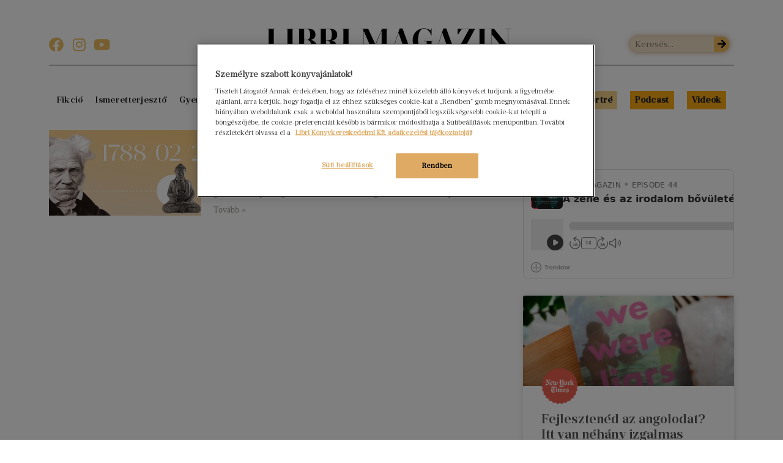

--- FILE ---
content_type: text/html; charset=UTF-8
request_url: https://magazin.libri.hu/2020/02/22/
body_size: 15559
content:
<!doctype html>
<html lang="hu">
<head>
	<meta charset="UTF-8">
	<meta name="viewport" content="width=device-width, initial-scale=1">
	<link rel="profile" href="https://gmpg.org/xfn/11">
	<meta name='robots' content='noindex, follow' />
<!-- OneTrust cookie-k hozzájárulási értesítése magazin.libri.hu -->
<script src="https://cdn.cookielaw.org/scripttemplates/otSDKStub.js"  type="text/javascript" charset="UTF-8" data-domain-script="9e1a008d-9de1-4047-836a-4ef28b315b26" ></script>
<script type="text/javascript">
function OptanonWrapper() { }
</script>
<!-- OneTrust cookie-k hozzájárulási értesítés vége magazin.libri.hu -->
	<!-- This site is optimized with the Yoast SEO Premium plugin v22.9 (Yoast SEO v22.9) - https://yoast.com/wordpress/plugins/seo/ -->
	<title>2020. február 22. - Libri Magazin</title><link rel="preload" as="style" href="https://fonts.googleapis.com/css?family=Rubik%3A100%2C100italic%2C200%2C200italic%2C300%2C300italic%2C400%2C400italic%2C500%2C500italic%2C600%2C600italic%2C700%2C700italic%2C800%2C800italic%2C900%2C900italic&#038;subset=latin-ext&#038;display=swap" /><link rel="stylesheet" href="https://fonts.googleapis.com/css?family=Rubik%3A100%2C100italic%2C200%2C200italic%2C300%2C300italic%2C400%2C400italic%2C500%2C500italic%2C600%2C600italic%2C700%2C700italic%2C800%2C800italic%2C900%2C900italic&#038;subset=latin-ext&#038;display=swap" media="print" onload="this.media='all'" /><noscript><link rel="stylesheet" href="https://fonts.googleapis.com/css?family=Rubik%3A100%2C100italic%2C200%2C200italic%2C300%2C300italic%2C400%2C400italic%2C500%2C500italic%2C600%2C600italic%2C700%2C700italic%2C800%2C800italic%2C900%2C900italic&#038;subset=latin-ext&#038;display=swap" /></noscript>
	<meta property="og:locale" content="hu_HU" />
	<meta property="og:type" content="website" />
	<meta property="og:title" content="2020. február 22." />
	<meta property="og:url" content="https://magazin.libri.hu/2020/02/22/" />
	<meta property="og:site_name" content="Libri Magazin" />
	<meta name="twitter:card" content="summary_large_image" />
	<script type="application/ld+json" class="yoast-schema-graph">{"@context":"https://schema.org","@graph":[{"@type":"CollectionPage","@id":"https://magazin.libri.hu/2020/02/22/","url":"https://magazin.libri.hu/2020/02/22/","name":"2020. február 22. - Libri Magazin","isPartOf":{"@id":"https://magazin.libri.hu/#website"},"primaryImageOfPage":{"@id":"https://magazin.libri.hu/2020/02/22/#primaryimage"},"image":{"@id":"https://magazin.libri.hu/2020/02/22/#primaryimage"},"thumbnailUrl":"https://magazin.libri.hu/wp-content/uploads/2020/02/99-libri_portre_december_schopenhau1.jpg","breadcrumb":{"@id":"https://magazin.libri.hu/2020/02/22/#breadcrumb"},"inLanguage":"hu"},{"@type":"ImageObject","inLanguage":"hu","@id":"https://magazin.libri.hu/2020/02/22/#primaryimage","url":"https://magazin.libri.hu/wp-content/uploads/2020/02/99-libri_portre_december_schopenhau1.jpg","contentUrl":"https://magazin.libri.hu/wp-content/uploads/2020/02/99-libri_portre_december_schopenhau1.jpg","width":660,"height":268},{"@type":"BreadcrumbList","@id":"https://magazin.libri.hu/2020/02/22/#breadcrumb","itemListElement":[{"@type":"ListItem","position":1,"name":"Home","item":"https://magazin.libri.hu/"},{"@type":"ListItem","position":2,"name":"Archives for 2020. február 22."}]},{"@type":"WebSite","@id":"https://magazin.libri.hu/#website","url":"https://magazin.libri.hu/","name":"Libri Magazin","description":"Minden könyv hozzánk tesz valamit","publisher":{"@id":"https://magazin.libri.hu/#organization"},"potentialAction":[{"@type":"SearchAction","target":{"@type":"EntryPoint","urlTemplate":"https://magazin.libri.hu/?s={search_term_string}"},"query-input":"required name=search_term_string"}],"inLanguage":"hu"},{"@type":"Organization","@id":"https://magazin.libri.hu/#organization","name":"Libri Magazin","url":"https://magazin.libri.hu/","logo":{"@type":"ImageObject","inLanguage":"hu","@id":"https://magazin.libri.hu/#/schema/logo/image/","url":"https://magazin.libri.hu/wp-content/uploads/2019/08/lm-logo.png","contentUrl":"https://magazin.libri.hu/wp-content/uploads/2019/08/lm-logo.png","width":948,"height":62,"caption":"Libri Magazin"},"image":{"@id":"https://magazin.libri.hu/#/schema/logo/image/"}}]}</script>
	<!-- / Yoast SEO Premium plugin. -->


<link rel='dns-prefetch' href='//www.googletagmanager.com' />
<link href='https://fonts.gstatic.com' crossorigin rel='preconnect' />
<link rel="alternate" type="application/rss+xml" title="Libri Magazin &raquo; hírcsatorna" href="https://magazin.libri.hu/feed/" />
<link rel="alternate" type="application/rss+xml" title="Libri Magazin &raquo; hozzászólás hírcsatorna" href="https://magazin.libri.hu/comments/feed/" />
<style id='wp-img-auto-sizes-contain-inline-css'>
img:is([sizes=auto i],[sizes^="auto," i]){contain-intrinsic-size:3000px 1500px}
/*# sourceURL=wp-img-auto-sizes-contain-inline-css */
</style>
<link rel='stylesheet' id='upk-site-css' href='https://magazin.libri.hu/wp-content/plugins/ultimate-post-kit/assets/css/upk-site.css?ver=3.11.7' media='all' />
<style id='wp-emoji-styles-inline-css'>

	img.wp-smiley, img.emoji {
		display: inline !important;
		border: none !important;
		box-shadow: none !important;
		height: 1em !important;
		width: 1em !important;
		margin: 0 0.07em !important;
		vertical-align: -0.1em !important;
		background: none !important;
		padding: 0 !important;
	}
/*# sourceURL=wp-emoji-styles-inline-css */
</style>
<link rel='stylesheet' id='wp-block-library-css' href='https://magazin.libri.hu/wp-includes/css/dist/block-library/style.min.css?ver=6.9' media='all' />
<style id='wp-block-list-inline-css'>
ol,ul{box-sizing:border-box}:root :where(.wp-block-list.has-background){padding:1.25em 2.375em}
/*# sourceURL=https://magazin.libri.hu/wp-includes/blocks/list/style.min.css */
</style>
<style id='global-styles-inline-css'>
:root{--wp--preset--aspect-ratio--square: 1;--wp--preset--aspect-ratio--4-3: 4/3;--wp--preset--aspect-ratio--3-4: 3/4;--wp--preset--aspect-ratio--3-2: 3/2;--wp--preset--aspect-ratio--2-3: 2/3;--wp--preset--aspect-ratio--16-9: 16/9;--wp--preset--aspect-ratio--9-16: 9/16;--wp--preset--color--black: #000000;--wp--preset--color--cyan-bluish-gray: #abb8c3;--wp--preset--color--white: #ffffff;--wp--preset--color--pale-pink: #f78da7;--wp--preset--color--vivid-red: #cf2e2e;--wp--preset--color--luminous-vivid-orange: #ff6900;--wp--preset--color--luminous-vivid-amber: #fcb900;--wp--preset--color--light-green-cyan: #7bdcb5;--wp--preset--color--vivid-green-cyan: #00d084;--wp--preset--color--pale-cyan-blue: #8ed1fc;--wp--preset--color--vivid-cyan-blue: #0693e3;--wp--preset--color--vivid-purple: #9b51e0;--wp--preset--gradient--vivid-cyan-blue-to-vivid-purple: linear-gradient(135deg,rgb(6,147,227) 0%,rgb(155,81,224) 100%);--wp--preset--gradient--light-green-cyan-to-vivid-green-cyan: linear-gradient(135deg,rgb(122,220,180) 0%,rgb(0,208,130) 100%);--wp--preset--gradient--luminous-vivid-amber-to-luminous-vivid-orange: linear-gradient(135deg,rgb(252,185,0) 0%,rgb(255,105,0) 100%);--wp--preset--gradient--luminous-vivid-orange-to-vivid-red: linear-gradient(135deg,rgb(255,105,0) 0%,rgb(207,46,46) 100%);--wp--preset--gradient--very-light-gray-to-cyan-bluish-gray: linear-gradient(135deg,rgb(238,238,238) 0%,rgb(169,184,195) 100%);--wp--preset--gradient--cool-to-warm-spectrum: linear-gradient(135deg,rgb(74,234,220) 0%,rgb(151,120,209) 20%,rgb(207,42,186) 40%,rgb(238,44,130) 60%,rgb(251,105,98) 80%,rgb(254,248,76) 100%);--wp--preset--gradient--blush-light-purple: linear-gradient(135deg,rgb(255,206,236) 0%,rgb(152,150,240) 100%);--wp--preset--gradient--blush-bordeaux: linear-gradient(135deg,rgb(254,205,165) 0%,rgb(254,45,45) 50%,rgb(107,0,62) 100%);--wp--preset--gradient--luminous-dusk: linear-gradient(135deg,rgb(255,203,112) 0%,rgb(199,81,192) 50%,rgb(65,88,208) 100%);--wp--preset--gradient--pale-ocean: linear-gradient(135deg,rgb(255,245,203) 0%,rgb(182,227,212) 50%,rgb(51,167,181) 100%);--wp--preset--gradient--electric-grass: linear-gradient(135deg,rgb(202,248,128) 0%,rgb(113,206,126) 100%);--wp--preset--gradient--midnight: linear-gradient(135deg,rgb(2,3,129) 0%,rgb(40,116,252) 100%);--wp--preset--font-size--small: 13px;--wp--preset--font-size--medium: 20px;--wp--preset--font-size--large: 36px;--wp--preset--font-size--x-large: 42px;--wp--preset--spacing--20: 0.44rem;--wp--preset--spacing--30: 0.67rem;--wp--preset--spacing--40: 1rem;--wp--preset--spacing--50: 1.5rem;--wp--preset--spacing--60: 2.25rem;--wp--preset--spacing--70: 3.38rem;--wp--preset--spacing--80: 5.06rem;--wp--preset--shadow--natural: 6px 6px 9px rgba(0, 0, 0, 0.2);--wp--preset--shadow--deep: 12px 12px 50px rgba(0, 0, 0, 0.4);--wp--preset--shadow--sharp: 6px 6px 0px rgba(0, 0, 0, 0.2);--wp--preset--shadow--outlined: 6px 6px 0px -3px rgb(255, 255, 255), 6px 6px rgb(0, 0, 0);--wp--preset--shadow--crisp: 6px 6px 0px rgb(0, 0, 0);}:where(.is-layout-flex){gap: 0.5em;}:where(.is-layout-grid){gap: 0.5em;}body .is-layout-flex{display: flex;}.is-layout-flex{flex-wrap: wrap;align-items: center;}.is-layout-flex > :is(*, div){margin: 0;}body .is-layout-grid{display: grid;}.is-layout-grid > :is(*, div){margin: 0;}:where(.wp-block-columns.is-layout-flex){gap: 2em;}:where(.wp-block-columns.is-layout-grid){gap: 2em;}:where(.wp-block-post-template.is-layout-flex){gap: 1.25em;}:where(.wp-block-post-template.is-layout-grid){gap: 1.25em;}.has-black-color{color: var(--wp--preset--color--black) !important;}.has-cyan-bluish-gray-color{color: var(--wp--preset--color--cyan-bluish-gray) !important;}.has-white-color{color: var(--wp--preset--color--white) !important;}.has-pale-pink-color{color: var(--wp--preset--color--pale-pink) !important;}.has-vivid-red-color{color: var(--wp--preset--color--vivid-red) !important;}.has-luminous-vivid-orange-color{color: var(--wp--preset--color--luminous-vivid-orange) !important;}.has-luminous-vivid-amber-color{color: var(--wp--preset--color--luminous-vivid-amber) !important;}.has-light-green-cyan-color{color: var(--wp--preset--color--light-green-cyan) !important;}.has-vivid-green-cyan-color{color: var(--wp--preset--color--vivid-green-cyan) !important;}.has-pale-cyan-blue-color{color: var(--wp--preset--color--pale-cyan-blue) !important;}.has-vivid-cyan-blue-color{color: var(--wp--preset--color--vivid-cyan-blue) !important;}.has-vivid-purple-color{color: var(--wp--preset--color--vivid-purple) !important;}.has-black-background-color{background-color: var(--wp--preset--color--black) !important;}.has-cyan-bluish-gray-background-color{background-color: var(--wp--preset--color--cyan-bluish-gray) !important;}.has-white-background-color{background-color: var(--wp--preset--color--white) !important;}.has-pale-pink-background-color{background-color: var(--wp--preset--color--pale-pink) !important;}.has-vivid-red-background-color{background-color: var(--wp--preset--color--vivid-red) !important;}.has-luminous-vivid-orange-background-color{background-color: var(--wp--preset--color--luminous-vivid-orange) !important;}.has-luminous-vivid-amber-background-color{background-color: var(--wp--preset--color--luminous-vivid-amber) !important;}.has-light-green-cyan-background-color{background-color: var(--wp--preset--color--light-green-cyan) !important;}.has-vivid-green-cyan-background-color{background-color: var(--wp--preset--color--vivid-green-cyan) !important;}.has-pale-cyan-blue-background-color{background-color: var(--wp--preset--color--pale-cyan-blue) !important;}.has-vivid-cyan-blue-background-color{background-color: var(--wp--preset--color--vivid-cyan-blue) !important;}.has-vivid-purple-background-color{background-color: var(--wp--preset--color--vivid-purple) !important;}.has-black-border-color{border-color: var(--wp--preset--color--black) !important;}.has-cyan-bluish-gray-border-color{border-color: var(--wp--preset--color--cyan-bluish-gray) !important;}.has-white-border-color{border-color: var(--wp--preset--color--white) !important;}.has-pale-pink-border-color{border-color: var(--wp--preset--color--pale-pink) !important;}.has-vivid-red-border-color{border-color: var(--wp--preset--color--vivid-red) !important;}.has-luminous-vivid-orange-border-color{border-color: var(--wp--preset--color--luminous-vivid-orange) !important;}.has-luminous-vivid-amber-border-color{border-color: var(--wp--preset--color--luminous-vivid-amber) !important;}.has-light-green-cyan-border-color{border-color: var(--wp--preset--color--light-green-cyan) !important;}.has-vivid-green-cyan-border-color{border-color: var(--wp--preset--color--vivid-green-cyan) !important;}.has-pale-cyan-blue-border-color{border-color: var(--wp--preset--color--pale-cyan-blue) !important;}.has-vivid-cyan-blue-border-color{border-color: var(--wp--preset--color--vivid-cyan-blue) !important;}.has-vivid-purple-border-color{border-color: var(--wp--preset--color--vivid-purple) !important;}.has-vivid-cyan-blue-to-vivid-purple-gradient-background{background: var(--wp--preset--gradient--vivid-cyan-blue-to-vivid-purple) !important;}.has-light-green-cyan-to-vivid-green-cyan-gradient-background{background: var(--wp--preset--gradient--light-green-cyan-to-vivid-green-cyan) !important;}.has-luminous-vivid-amber-to-luminous-vivid-orange-gradient-background{background: var(--wp--preset--gradient--luminous-vivid-amber-to-luminous-vivid-orange) !important;}.has-luminous-vivid-orange-to-vivid-red-gradient-background{background: var(--wp--preset--gradient--luminous-vivid-orange-to-vivid-red) !important;}.has-very-light-gray-to-cyan-bluish-gray-gradient-background{background: var(--wp--preset--gradient--very-light-gray-to-cyan-bluish-gray) !important;}.has-cool-to-warm-spectrum-gradient-background{background: var(--wp--preset--gradient--cool-to-warm-spectrum) !important;}.has-blush-light-purple-gradient-background{background: var(--wp--preset--gradient--blush-light-purple) !important;}.has-blush-bordeaux-gradient-background{background: var(--wp--preset--gradient--blush-bordeaux) !important;}.has-luminous-dusk-gradient-background{background: var(--wp--preset--gradient--luminous-dusk) !important;}.has-pale-ocean-gradient-background{background: var(--wp--preset--gradient--pale-ocean) !important;}.has-electric-grass-gradient-background{background: var(--wp--preset--gradient--electric-grass) !important;}.has-midnight-gradient-background{background: var(--wp--preset--gradient--midnight) !important;}.has-small-font-size{font-size: var(--wp--preset--font-size--small) !important;}.has-medium-font-size{font-size: var(--wp--preset--font-size--medium) !important;}.has-large-font-size{font-size: var(--wp--preset--font-size--large) !important;}.has-x-large-font-size{font-size: var(--wp--preset--font-size--x-large) !important;}
/*# sourceURL=global-styles-inline-css */
</style>

<style id='classic-theme-styles-inline-css'>
/*! This file is auto-generated */
.wp-block-button__link{color:#fff;background-color:#32373c;border-radius:9999px;box-shadow:none;text-decoration:none;padding:calc(.667em + 2px) calc(1.333em + 2px);font-size:1.125em}.wp-block-file__button{background:#32373c;color:#fff;text-decoration:none}
/*# sourceURL=/wp-includes/css/classic-themes.min.css */
</style>
<link rel='stylesheet' id='ppress-frontend-css' href='https://magazin.libri.hu/wp-content/plugins/wp-user-avatar/assets/css/frontend.min.css?ver=4.15.10' media='all' />
<link rel='stylesheet' id='ppress-flatpickr-css' href='https://magazin.libri.hu/wp-content/plugins/wp-user-avatar/assets/flatpickr/flatpickr.min.css?ver=4.15.10' media='all' />
<link rel='stylesheet' id='ppress-select2-css' href='https://magazin.libri.hu/wp-content/plugins/wp-user-avatar/assets/select2/select2.min.css?ver=6.9' media='all' />
<link rel='stylesheet' id='hello-elementor-theme-style-css' href='https://magazin.libri.hu/wp-content/themes/hello-elementor/theme.min.css?ver=3.1.0' media='all' />
<link rel='stylesheet' id='hello-elementor-child-style-css' href='https://magazin.libri.hu/wp-content/themes/hello-theme-child-master/style.css?ver=1.0.0' media='all' />
<link rel='stylesheet' id='hello-elementor-css' href='https://magazin.libri.hu/wp-content/themes/hello-elementor/style.min.css?ver=3.1.0' media='all' />
<link rel='stylesheet' id='hello-elementor-header-footer-css' href='https://magazin.libri.hu/wp-content/themes/hello-elementor/header-footer.min.css?ver=3.1.0' media='all' />
<link rel='stylesheet' id='elementor-icons-css' href='https://magazin.libri.hu/wp-content/plugins/elementor/assets/lib/eicons/css/elementor-icons.min.css?ver=5.30.0' media='all' />
<link rel='stylesheet' id='elementor-frontend-css' href='https://magazin.libri.hu/wp-content/plugins/elementor/assets/css/frontend.min.css?ver=3.22.1' media='all' />
<link rel='stylesheet' id='swiper-css' href='https://magazin.libri.hu/wp-content/plugins/elementor/assets/lib/swiper/v8/css/swiper.min.css?ver=8.4.5' media='all' />
<link rel='stylesheet' id='elementor-post-2868-css' href='https://magazin.libri.hu/wp-content/uploads/elementor/css/post-2868.css?ver=1718877399' media='all' />
<link rel='stylesheet' id='elementor-pro-css' href='https://magazin.libri.hu/wp-content/plugins/elementor-pro/assets/css/frontend.min.css?ver=3.22.0' media='all' />
<link rel='stylesheet' id='ooohboi-steroids-styles-css' href='https://magazin.libri.hu/wp-content/plugins/ooohboi-steroids-for-elementor/assets/css/main.css?ver=2.1.626082023' media='all' />
<link rel='stylesheet' id='elementor-global-css' href='https://magazin.libri.hu/wp-content/uploads/elementor/css/global.css?ver=1718878063' media='all' />
<link rel='stylesheet' id='elementor-post-4730-css' href='https://magazin.libri.hu/wp-content/uploads/elementor/css/post-4730.css?ver=1740053479' media='all' />
<link rel='stylesheet' id='elementor-post-1012-css' href='https://magazin.libri.hu/wp-content/uploads/elementor/css/post-1012.css?ver=1754556403' media='all' />
<link rel='stylesheet' id='elementor-post-155-css' href='https://magazin.libri.hu/wp-content/uploads/elementor/css/post-155.css?ver=1718968079' media='all' />
<link rel='stylesheet' id='elementor-post-4984-css' href='https://magazin.libri.hu/wp-content/uploads/elementor/css/post-4984.css?ver=1739971679' media='all' />
<link rel='stylesheet' id='ecs-styles-css' href='https://magazin.libri.hu/wp-content/plugins/ele-custom-skin/assets/css/ecs-style.css?ver=3.1.9' media='all' />
<link rel='stylesheet' id='elementor-post-6616-css' href='https://magazin.libri.hu/wp-content/uploads/elementor/css/post-6616.css?ver=1718887353' media='all' />

<link rel='stylesheet' id='elementor-icons-shared-0-css' href='https://magazin.libri.hu/wp-content/plugins/elementor/assets/lib/font-awesome/css/fontawesome.min.css?ver=5.15.3' media='all' />
<link rel='stylesheet' id='elementor-icons-fa-solid-css' href='https://magazin.libri.hu/wp-content/plugins/elementor/assets/lib/font-awesome/css/solid.min.css?ver=5.15.3' media='all' />
<link rel='stylesheet' id='elementor-icons-fa-brands-css' href='https://magazin.libri.hu/wp-content/plugins/elementor/assets/lib/font-awesome/css/brands.min.css?ver=5.15.3' media='all' />
<link rel="preconnect" href="https://fonts.gstatic.com/" crossorigin><script src="https://magazin.libri.hu/wp-includes/js/jquery/jquery.min.js?ver=3.7.1" id="jquery-core-js"></script>
<script src="https://magazin.libri.hu/wp-includes/js/jquery/jquery-migrate.min.js?ver=3.4.1" id="jquery-migrate-js"></script>
<script src="https://magazin.libri.hu/wp-content/plugins/wp-user-avatar/assets/flatpickr/flatpickr.min.js?ver=4.15.10" id="ppress-flatpickr-js"></script>
<script src="https://magazin.libri.hu/wp-content/plugins/wp-user-avatar/assets/select2/select2.min.js?ver=4.15.10" id="ppress-select2-js"></script>
<script id="ecs_ajax_load-js-extra">
var ecs_ajax_params = {"ajaxurl":"https://magazin.libri.hu/wp-admin/admin-ajax.php","posts":"{\"year\":2020,\"monthnum\":2,\"day\":22,\"error\":\"\",\"m\":\"\",\"p\":0,\"post_parent\":\"\",\"subpost\":\"\",\"subpost_id\":\"\",\"attachment\":\"\",\"attachment_id\":0,\"name\":\"\",\"pagename\":\"\",\"page_id\":0,\"second\":\"\",\"minute\":\"\",\"hour\":\"\",\"w\":0,\"category_name\":\"\",\"tag\":\"\",\"cat\":\"\",\"tag_id\":\"\",\"author\":\"\",\"author_name\":\"\",\"feed\":\"\",\"tb\":\"\",\"paged\":0,\"meta_key\":\"\",\"meta_value\":\"\",\"preview\":\"\",\"s\":\"\",\"sentence\":\"\",\"title\":\"\",\"fields\":\"all\",\"menu_order\":\"\",\"embed\":\"\",\"category__in\":[],\"category__not_in\":[],\"category__and\":[],\"post__in\":[],\"post__not_in\":[],\"post_name__in\":[],\"tag__in\":[],\"tag__not_in\":[],\"tag__and\":[],\"tag_slug__in\":[],\"tag_slug__and\":[],\"post_parent__in\":[],\"post_parent__not_in\":[],\"author__in\":[],\"author__not_in\":[],\"search_columns\":[],\"ignore_sticky_posts\":false,\"suppress_filters\":false,\"cache_results\":true,\"update_post_term_cache\":true,\"update_menu_item_cache\":false,\"lazy_load_term_meta\":true,\"update_post_meta_cache\":true,\"post_type\":\"\",\"posts_per_page\":10,\"nopaging\":false,\"comments_per_page\":\"50\",\"no_found_rows\":false,\"order\":\"DESC\"}"};
//# sourceURL=ecs_ajax_load-js-extra
</script>
<script src="https://magazin.libri.hu/wp-content/plugins/ele-custom-skin/assets/js/ecs_ajax_pagination.js?ver=3.1.9" id="ecs_ajax_load-js"></script>
<script src="https://magazin.libri.hu/wp-content/plugins/ele-custom-skin/assets/js/ecs.js?ver=3.1.9" id="ecs-script-js"></script>
<link rel="https://api.w.org/" href="https://magazin.libri.hu/wp-json/" /><link rel="EditURI" type="application/rsd+xml" title="RSD" href="https://magazin.libri.hu/xmlrpc.php?rsd" />
<meta name="generator" content="WordPress 6.9" />
<meta name="generator" content="Site Kit by Google 1.129.1" /><meta name="generator" content="Elementor 3.22.1; features: e_optimized_assets_loading, additional_custom_breakpoints; settings: css_print_method-external, google_font-enabled, font_display-auto">

<!-- Google Tag Manager snippet added by Site Kit -->
<script>
			( function( w, d, s, l, i ) {
				w[l] = w[l] || [];
				w[l].push( {'gtm.start': new Date().getTime(), event: 'gtm.js'} );
				var f = d.getElementsByTagName( s )[0],
					j = d.createElement( s ), dl = l != 'dataLayer' ? '&l=' + l : '';
				j.async = true;
				j.src = 'https://www.googletagmanager.com/gtm.js?id=' + i + dl;
				f.parentNode.insertBefore( j, f );
			} )( window, document, 'script', 'dataLayer', 'GTM-N22S82X' );
			
</script>

<!-- End Google Tag Manager snippet added by Site Kit -->
<link rel="icon" href="https://magazin.libri.hu/wp-content/uploads/2020/01/cropped-LM@3x-32x32.png" sizes="32x32" />
<link rel="icon" href="https://magazin.libri.hu/wp-content/uploads/2020/01/cropped-LM@3x-192x192.png" sizes="192x192" />
<link rel="apple-touch-icon" href="https://magazin.libri.hu/wp-content/uploads/2020/01/cropped-LM@3x-180x180.png" />
<meta name="msapplication-TileImage" content="https://magazin.libri.hu/wp-content/uploads/2020/01/cropped-LM@3x-270x270.png" />
		<style id="wp-custom-css">
			.wp-block-quote.is-style-large {
    border-left: 4px solid #b0e3dd;
	margin-left: 30px;

}
.wp-block-quote.is-style-large p {
    font-family: "prumo-text-italic", serif;
    line-height: 1.3;
    font-size: 18px;
}
.post-content p a {
	border-bottom: 2px solid #77CFC4;
}

.wp-block-separator {
	float: none;
	clear:both;
	border-top: none;
	margin: 20px auto !important;
	width: 33%;
	border-bottom: 1px #dbdad4 solid;
}

span.page-numbers.next, span.page-numbers.prev {
	color: white !important;
}

.elementor-widget-container h5 {
	width: 100%;
}
em {
	font-family: "prumo-text-italic", serif;
}

.has-inline-color{
	line-height: 1.5em;
}

b, strong {
    font-weight: bolder !important;
}		</style>
		<noscript><style id="rocket-lazyload-nojs-css">.rll-youtube-player, [data-lazy-src]{display:none !important;}</style></noscript><link rel='stylesheet' id='elementor-post-121-css' href='https://magazin.libri.hu/wp-content/uploads/elementor/css/post-121.css?ver=1718878295' media='all' />
<link rel='stylesheet' id='e-animations-css' href='https://magazin.libri.hu/wp-content/plugins/elementor/assets/lib/animations/animations.min.css?ver=3.22.1' media='all' />
</head>
<body class="archive date wp-custom-logo wp-theme-hello-elementor wp-child-theme-hello-theme-child-master elementor-default elementor-template-full-width elementor-kit-2868 elementor-page-155">

		<!-- Google Tag Manager (noscript) snippet added by Site Kit -->
		<noscript>
			<iframe src="https://www.googletagmanager.com/ns.html?id=GTM-N22S82X" height="0" width="0" style="display:none;visibility:hidden"></iframe>
		</noscript>
		<!-- End Google Tag Manager (noscript) snippet added by Site Kit -->
		
<a class="skip-link screen-reader-text" href="#content">Ugrás a tartalomhoz</a>

		<header data-elementor-type="header" data-elementor-id="4730" class="elementor elementor-4730 elementor-location-header" data-elementor-post-type="elementor_library">
					<section class="ob-is-breaking-bad elementor-section elementor-top-section elementor-element elementor-element-2324995d elementor-hidden-desktop elementor-hidden-tablet elementor-hidden-mobile elementor-section-boxed elementor-section-height-default elementor-section-height-default" data-id="2324995d" data-element_type="section" data-settings="{&quot;_ob_bbad_use_it&quot;:&quot;yes&quot;,&quot;_ob_bbad_sssic_use&quot;:&quot;no&quot;,&quot;_ob_glider_is_slider&quot;:&quot;no&quot;}">
						<div class="elementor-container elementor-column-gap-default">
					<div class="elementor-column elementor-col-33 elementor-top-column elementor-element elementor-element-191faf63" data-id="191faf63" data-element_type="column" data-settings="{&quot;_ob_bbad_is_stalker&quot;:&quot;no&quot;,&quot;_ob_teleporter_use&quot;:false,&quot;_ob_column_hoveranimator&quot;:&quot;no&quot;,&quot;_ob_column_has_pseudo&quot;:&quot;no&quot;}">
			<div class="elementor-widget-wrap">
							</div>
		</div>
				<div class="elementor-column elementor-col-33 elementor-top-column elementor-element elementor-element-3f0b3f3f" data-id="3f0b3f3f" data-element_type="column" data-settings="{&quot;_ob_bbad_is_stalker&quot;:&quot;no&quot;,&quot;_ob_teleporter_use&quot;:false,&quot;_ob_column_hoveranimator&quot;:&quot;no&quot;,&quot;_ob_column_has_pseudo&quot;:&quot;no&quot;}">
			<div class="elementor-widget-wrap elementor-element-populated">
						<div class="elementor-element elementor-element-4ce7f4d4 ob-has-background-overlay elementor-widget elementor-widget-image" data-id="4ce7f4d4" data-element_type="widget" data-settings="{&quot;_ob_photomorph_use&quot;:&quot;no&quot;,&quot;_ob_perspektive_use&quot;:&quot;no&quot;,&quot;_ob_poopart_use&quot;:&quot;yes&quot;,&quot;_ob_shadough_use&quot;:&quot;no&quot;,&quot;_ob_allow_hoveranimator&quot;:&quot;no&quot;,&quot;_ob_widget_stalker_use&quot;:&quot;no&quot;}" data-widget_type="image.default">
				<div class="elementor-widget-container">
														<a href="/">
							<img width="400" height="39" src="data:image/svg+xml,%3Csvg%20xmlns='http://www.w3.org/2000/svg'%20viewBox='0%200%20400%2039'%3E%3C/svg%3E" class="attachment-full size-full wp-image-4729" alt="" data-lazy-srcset="https://magazin.libri.hu/wp-content/uploads/2020/06/lm.png 400w, https://magazin.libri.hu/wp-content/uploads/2020/06/lm-300x29.png 300w" data-lazy-sizes="(max-width: 400px) 100vw, 400px" data-lazy-src="https://magazin.libri.hu/wp-content/uploads/2020/06/lm.png" /><noscript><img width="400" height="39" src="https://magazin.libri.hu/wp-content/uploads/2020/06/lm.png" class="attachment-full size-full wp-image-4729" alt="" srcset="https://magazin.libri.hu/wp-content/uploads/2020/06/lm.png 400w, https://magazin.libri.hu/wp-content/uploads/2020/06/lm-300x29.png 300w" sizes="(max-width: 400px) 100vw, 400px" /></noscript>								</a>
													</div>
				</div>
					</div>
		</div>
				<div class="elementor-column elementor-col-33 elementor-top-column elementor-element elementor-element-79b58990 elementor-hidden-phone" data-id="79b58990" data-element_type="column" data-settings="{&quot;_ob_bbad_is_stalker&quot;:&quot;no&quot;,&quot;_ob_teleporter_use&quot;:false,&quot;_ob_column_hoveranimator&quot;:&quot;no&quot;,&quot;_ob_column_has_pseudo&quot;:&quot;no&quot;}">
			<div class="elementor-widget-wrap">
							</div>
		</div>
					</div>
		</section>
				<section class="ob-is-breaking-bad elementor-section elementor-top-section elementor-element elementor-element-360f0914 elementor-section-boxed elementor-section-height-default elementor-section-height-default" data-id="360f0914" data-element_type="section" data-settings="{&quot;_ob_bbad_use_it&quot;:&quot;yes&quot;,&quot;_ob_bbad_sssic_use&quot;:&quot;no&quot;,&quot;_ob_glider_is_slider&quot;:&quot;no&quot;}">
						<div class="elementor-container elementor-column-gap-default">
					<div class="elementor-column elementor-col-100 elementor-top-column elementor-element elementor-element-398d6bab" data-id="398d6bab" data-element_type="column" data-settings="{&quot;_ob_bbad_is_stalker&quot;:&quot;no&quot;,&quot;_ob_teleporter_use&quot;:false,&quot;_ob_column_hoveranimator&quot;:&quot;no&quot;,&quot;_ob_column_has_pseudo&quot;:&quot;no&quot;}">
			<div class="elementor-widget-wrap elementor-element-populated">
						<div class="elementor-element elementor-element-148146ba elementor-widget-divider--view-line_text elementor-hidden-desktop elementor-hidden-tablet elementor-hidden-mobile elementor-widget-divider--element-align-center ob-has-background-overlay elementor-widget elementor-widget-divider" data-id="148146ba" data-element_type="widget" data-settings="{&quot;_ob_perspektive_use&quot;:&quot;no&quot;,&quot;_ob_poopart_use&quot;:&quot;yes&quot;,&quot;_ob_shadough_use&quot;:&quot;no&quot;,&quot;_ob_allow_hoveranimator&quot;:&quot;no&quot;,&quot;_ob_widget_stalker_use&quot;:&quot;no&quot;}" data-widget_type="divider.default">
				<div class="elementor-widget-container">
					<div class="elementor-divider">
			<span class="elementor-divider-separator">
							<span class="elementor-divider__text elementor-divider__element">
				A sorvezető				</span>
						</span>
		</div>
				</div>
				</div>
					</div>
		</div>
					</div>
		</section>
				<section class="ob-is-breaking-bad elementor-section elementor-top-section elementor-element elementor-element-a7ef19f elementor-hidden-desktop elementor-section-boxed elementor-section-height-default elementor-section-height-default" data-id="a7ef19f" data-element_type="section" data-settings="{&quot;_ob_bbad_use_it&quot;:&quot;yes&quot;,&quot;_ob_bbad_sssic_use&quot;:&quot;no&quot;,&quot;_ob_glider_is_slider&quot;:&quot;no&quot;}">
						<div class="elementor-container elementor-column-gap-default">
					<div class="elementor-column elementor-col-50 elementor-top-column elementor-element elementor-element-cbc674c" data-id="cbc674c" data-element_type="column" data-settings="{&quot;_ob_bbad_is_stalker&quot;:&quot;no&quot;,&quot;_ob_teleporter_use&quot;:false,&quot;_ob_column_hoveranimator&quot;:&quot;no&quot;,&quot;_ob_column_has_pseudo&quot;:&quot;no&quot;}">
			<div class="elementor-widget-wrap elementor-element-populated">
						<div class="elementor-element elementor-element-3163ff6 elementor-nav-menu__align-center elementor-nav-menu--dropdown-mobile elementor-nav-menu--stretch elementor-hidden-desktop elementor-nav-menu__text-align-aside elementor-nav-menu--toggle elementor-nav-menu--burger ob-has-background-overlay elementor-widget elementor-widget-nav-menu" data-id="3163ff6" data-element_type="widget" data-settings="{&quot;full_width&quot;:&quot;stretch&quot;,&quot;layout&quot;:&quot;horizontal&quot;,&quot;submenu_icon&quot;:{&quot;value&quot;:&quot;&lt;i class=\&quot;fas fa-caret-down\&quot;&gt;&lt;\/i&gt;&quot;,&quot;library&quot;:&quot;fa-solid&quot;},&quot;toggle&quot;:&quot;burger&quot;,&quot;_ob_perspektive_use&quot;:&quot;no&quot;,&quot;_ob_poopart_use&quot;:&quot;yes&quot;,&quot;_ob_shadough_use&quot;:&quot;no&quot;,&quot;_ob_allow_hoveranimator&quot;:&quot;no&quot;,&quot;_ob_widget_stalker_use&quot;:&quot;no&quot;}" data-widget_type="nav-menu.default">
				<div class="elementor-widget-container">
						<nav class="elementor-nav-menu--main elementor-nav-menu__container elementor-nav-menu--layout-horizontal e--pointer-underline e--animation-fade">
				<ul id="menu-1-3163ff6" class="elementor-nav-menu"><li class="menu-item menu-item-type-post_type menu-item-object-page menu-item-14527"><a href="https://magazin.libri.hu/fikcio/" class="elementor-item">Fikció</a></li>
<li class="menu-item menu-item-type-post_type menu-item-object-page menu-item-14528"><a href="https://magazin.libri.hu/ismeretterjeszto/" class="elementor-item">Ismeretterjesztő</a></li>
<li class="menu-item menu-item-type-custom menu-item-object-custom menu-item-26"><a href="/gyerekkonyvek/" class="elementor-item">Gyerekkönyvek</a></li>
<li class="menu-item menu-item-type-custom menu-item-object-custom menu-item-24"><a href="/#sikerlista" class="elementor-item elementor-item-anchor">Sikerlisták</a></li>
<li class="menu-item menu-item-type-post_type menu-item-object-page menu-item-6282"><a href="https://magazin.libri.hu/interjuk/" class="elementor-item">Interjúk</a></li>
<li class="menu-item menu-item-type-taxonomy menu-item-object-category menu-item-27202"><a href="https://magazin.libri.hu/rovat/beleolvaso/" class="elementor-item">Beleolvasó</a></li>
<li class="menu-item menu-item-type-taxonomy menu-item-object-category menu-item-27968"><a href="https://magazin.libri.hu/rovat/a-honap-konyvei/" class="elementor-item">A hónap könyvei</a></li>
<li class="menu-item menu-item-type-taxonomy menu-item-object-category menu-item-28522"><a href="https://magazin.libri.hu/rovat/hirek/" class="elementor-item"><span style="background-color: #dcd4b5; padding: 8px;"><strong>HÍREK</strong></span></a></li>
<li class="menu-item menu-item-type-post_type menu-item-object-page menu-item-5413"><a href="https://magazin.libri.hu/libri-portre/" class="elementor-item"><span style="background-color: #F5D18B; padding: 8px;"><strong>Libri Portré</strong></span></a></li>
<li class="menu-item menu-item-type-post_type menu-item-object-page menu-item-13894"><a href="https://magazin.libri.hu/podcastek/" class="elementor-item"><span style="background-color: #FAAC14; padding: 8px;"><strong>Podcast</strong></span></a></li>
<li class="menu-item menu-item-type-custom menu-item-object-custom menu-item-27"><a href="/videok/" class="elementor-item"><span style="background-color: #FAAC14; padding: 8px;"><strong>Videók</strong></span></a></li>
</ul>			</nav>
					<div class="elementor-menu-toggle" role="button" tabindex="0" aria-label="Menü kapcsoló" aria-expanded="false">
			<i aria-hidden="true" role="presentation" class="elementor-menu-toggle__icon--open eicon-menu-bar"></i><i aria-hidden="true" role="presentation" class="elementor-menu-toggle__icon--close eicon-close"></i>			<span class="elementor-screen-only">Menü</span>
		</div>
					<nav class="elementor-nav-menu--dropdown elementor-nav-menu__container" aria-hidden="true">
				<ul id="menu-2-3163ff6" class="elementor-nav-menu"><li class="menu-item menu-item-type-post_type menu-item-object-page menu-item-14527"><a href="https://magazin.libri.hu/fikcio/" class="elementor-item" tabindex="-1">Fikció</a></li>
<li class="menu-item menu-item-type-post_type menu-item-object-page menu-item-14528"><a href="https://magazin.libri.hu/ismeretterjeszto/" class="elementor-item" tabindex="-1">Ismeretterjesztő</a></li>
<li class="menu-item menu-item-type-custom menu-item-object-custom menu-item-26"><a href="/gyerekkonyvek/" class="elementor-item" tabindex="-1">Gyerekkönyvek</a></li>
<li class="menu-item menu-item-type-custom menu-item-object-custom menu-item-24"><a href="/#sikerlista" class="elementor-item elementor-item-anchor" tabindex="-1">Sikerlisták</a></li>
<li class="menu-item menu-item-type-post_type menu-item-object-page menu-item-6282"><a href="https://magazin.libri.hu/interjuk/" class="elementor-item" tabindex="-1">Interjúk</a></li>
<li class="menu-item menu-item-type-taxonomy menu-item-object-category menu-item-27202"><a href="https://magazin.libri.hu/rovat/beleolvaso/" class="elementor-item" tabindex="-1">Beleolvasó</a></li>
<li class="menu-item menu-item-type-taxonomy menu-item-object-category menu-item-27968"><a href="https://magazin.libri.hu/rovat/a-honap-konyvei/" class="elementor-item" tabindex="-1">A hónap könyvei</a></li>
<li class="menu-item menu-item-type-taxonomy menu-item-object-category menu-item-28522"><a href="https://magazin.libri.hu/rovat/hirek/" class="elementor-item" tabindex="-1"><span style="background-color: #dcd4b5; padding: 8px;"><strong>HÍREK</strong></span></a></li>
<li class="menu-item menu-item-type-post_type menu-item-object-page menu-item-5413"><a href="https://magazin.libri.hu/libri-portre/" class="elementor-item" tabindex="-1"><span style="background-color: #F5D18B; padding: 8px;"><strong>Libri Portré</strong></span></a></li>
<li class="menu-item menu-item-type-post_type menu-item-object-page menu-item-13894"><a href="https://magazin.libri.hu/podcastek/" class="elementor-item" tabindex="-1"><span style="background-color: #FAAC14; padding: 8px;"><strong>Podcast</strong></span></a></li>
<li class="menu-item menu-item-type-custom menu-item-object-custom menu-item-27"><a href="/videok/" class="elementor-item" tabindex="-1"><span style="background-color: #FAAC14; padding: 8px;"><strong>Videók</strong></span></a></li>
</ul>			</nav>
				</div>
				</div>
					</div>
		</div>
				<div class="elementor-column elementor-col-50 elementor-top-column elementor-element elementor-element-11e5a08" data-id="11e5a08" data-element_type="column" data-settings="{&quot;_ob_bbad_is_stalker&quot;:&quot;no&quot;,&quot;_ob_teleporter_use&quot;:false,&quot;_ob_column_hoveranimator&quot;:&quot;no&quot;,&quot;_ob_column_has_pseudo&quot;:&quot;no&quot;}">
			<div class="elementor-widget-wrap elementor-element-populated">
						<div class="elementor-element elementor-element-c48cd3b e-grid-align-left e-grid-align-mobile-center elementor-shape-rounded elementor-grid-0 ob-has-background-overlay elementor-widget elementor-widget-social-icons" data-id="c48cd3b" data-element_type="widget" data-settings="{&quot;_ob_perspektive_use&quot;:&quot;no&quot;,&quot;_ob_poopart_use&quot;:&quot;yes&quot;,&quot;_ob_shadough_use&quot;:&quot;no&quot;,&quot;_ob_allow_hoveranimator&quot;:&quot;no&quot;,&quot;_ob_widget_stalker_use&quot;:&quot;no&quot;}" data-widget_type="social-icons.default">
				<div class="elementor-widget-container">
					<div class="elementor-social-icons-wrapper elementor-grid">
							<span class="elementor-grid-item">
					<a class="elementor-icon elementor-social-icon elementor-social-icon-facebook elementor-repeater-item-4e094eb" href="https://www.facebook.com/librikonyvesboltok/" target="_blank">
						<span class="elementor-screen-only">Facebook</span>
						<i class="fab fa-facebook"></i>					</a>
				</span>
							<span class="elementor-grid-item">
					<a class="elementor-icon elementor-social-icon elementor-social-icon-instagram elementor-repeater-item-cf5e482" href="https://www.instagram.com/libri_konyvesboltok/" target="_blank">
						<span class="elementor-screen-only">Instagram</span>
						<i class="fab fa-instagram"></i>					</a>
				</span>
							<span class="elementor-grid-item">
					<a class="elementor-icon elementor-social-icon elementor-social-icon-youtube elementor-repeater-item-e5334c7" href="https://www.youtube.com/channel/UCWmwcPyrGZnaGrgHNHVjx_Q/videos" target="_blank">
						<span class="elementor-screen-only">Youtube</span>
						<i class="fab fa-youtube"></i>					</a>
				</span>
					</div>
				</div>
				</div>
					</div>
		</div>
					</div>
		</section>
				<section class="ob-is-breaking-bad elementor-section elementor-top-section elementor-element elementor-element-3dbe26c elementor-section-boxed elementor-section-height-default elementor-section-height-default" data-id="3dbe26c" data-element_type="section" data-settings="{&quot;_ob_bbad_use_it&quot;:&quot;yes&quot;,&quot;_ob_bbad_sssic_use&quot;:&quot;no&quot;,&quot;_ob_glider_is_slider&quot;:&quot;no&quot;}">
						<div class="elementor-container elementor-column-gap-default">
					<div class="elementor-column elementor-col-33 elementor-top-column elementor-element elementor-element-8d89a69" data-id="8d89a69" data-element_type="column" data-settings="{&quot;_ob_bbad_is_stalker&quot;:&quot;no&quot;,&quot;_ob_teleporter_use&quot;:false,&quot;_ob_column_hoveranimator&quot;:&quot;no&quot;,&quot;_ob_column_has_pseudo&quot;:&quot;no&quot;}">
			<div class="elementor-widget-wrap elementor-element-populated">
						<div class="elementor-element elementor-element-f13ed88 e-grid-align-left elementor-hidden-phone elementor-shape-rounded elementor-grid-0 ob-has-background-overlay elementor-widget elementor-widget-social-icons" data-id="f13ed88" data-element_type="widget" data-settings="{&quot;_ob_perspektive_use&quot;:&quot;no&quot;,&quot;_ob_poopart_use&quot;:&quot;yes&quot;,&quot;_ob_shadough_use&quot;:&quot;no&quot;,&quot;_ob_allow_hoveranimator&quot;:&quot;no&quot;,&quot;_ob_widget_stalker_use&quot;:&quot;no&quot;}" data-widget_type="social-icons.default">
				<div class="elementor-widget-container">
					<div class="elementor-social-icons-wrapper elementor-grid">
							<span class="elementor-grid-item">
					<a class="elementor-icon elementor-social-icon elementor-social-icon-facebook elementor-repeater-item-4e094eb" href="https://www.facebook.com/librikonyvesboltok/" target="_blank">
						<span class="elementor-screen-only">Facebook</span>
						<i class="fab fa-facebook"></i>					</a>
				</span>
							<span class="elementor-grid-item">
					<a class="elementor-icon elementor-social-icon elementor-social-icon-instagram elementor-repeater-item-cf5e482" href="https://www.instagram.com/libri_konyvesboltok/" target="_blank">
						<span class="elementor-screen-only">Instagram</span>
						<i class="fab fa-instagram"></i>					</a>
				</span>
							<span class="elementor-grid-item">
					<a class="elementor-icon elementor-social-icon elementor-social-icon-youtube elementor-repeater-item-e5334c7" href="https://www.youtube.com/channel/UCWmwcPyrGZnaGrgHNHVjx_Q/videos" target="_blank">
						<span class="elementor-screen-only">Youtube</span>
						<i class="fab fa-youtube"></i>					</a>
				</span>
					</div>
				</div>
				</div>
					</div>
		</div>
				<div class="elementor-column elementor-col-33 elementor-top-column elementor-element elementor-element-9f2eedc" data-id="9f2eedc" data-element_type="column" data-settings="{&quot;_ob_bbad_is_stalker&quot;:&quot;no&quot;,&quot;_ob_teleporter_use&quot;:false,&quot;_ob_column_hoveranimator&quot;:&quot;no&quot;,&quot;_ob_column_has_pseudo&quot;:&quot;no&quot;}">
			<div class="elementor-widget-wrap elementor-element-populated">
						<div class="elementor-element elementor-element-73a7283 ob-has-background-overlay elementor-widget elementor-widget-image" data-id="73a7283" data-element_type="widget" data-settings="{&quot;_ob_photomorph_use&quot;:&quot;no&quot;,&quot;_ob_perspektive_use&quot;:&quot;no&quot;,&quot;_ob_poopart_use&quot;:&quot;yes&quot;,&quot;_ob_shadough_use&quot;:&quot;no&quot;,&quot;_ob_allow_hoveranimator&quot;:&quot;no&quot;,&quot;_ob_widget_stalker_use&quot;:&quot;no&quot;}" data-widget_type="image.default">
				<div class="elementor-widget-container">
														<a href="/">
							<img width="400" height="39" src="data:image/svg+xml,%3Csvg%20xmlns='http://www.w3.org/2000/svg'%20viewBox='0%200%20400%2039'%3E%3C/svg%3E" class="attachment-full size-full wp-image-4729" alt="" data-lazy-srcset="https://magazin.libri.hu/wp-content/uploads/2020/06/lm.png 400w, https://magazin.libri.hu/wp-content/uploads/2020/06/lm-300x29.png 300w" data-lazy-sizes="(max-width: 400px) 100vw, 400px" data-lazy-src="https://magazin.libri.hu/wp-content/uploads/2020/06/lm.png" /><noscript><img width="400" height="39" src="https://magazin.libri.hu/wp-content/uploads/2020/06/lm.png" class="attachment-full size-full wp-image-4729" alt="" srcset="https://magazin.libri.hu/wp-content/uploads/2020/06/lm.png 400w, https://magazin.libri.hu/wp-content/uploads/2020/06/lm-300x29.png 300w" sizes="(max-width: 400px) 100vw, 400px" /></noscript>								</a>
													</div>
				</div>
					</div>
		</div>
				<div class="elementor-column elementor-col-33 elementor-top-column elementor-element elementor-element-c502f85 elementor-hidden-phone" data-id="c502f85" data-element_type="column" data-settings="{&quot;_ob_bbad_is_stalker&quot;:&quot;no&quot;,&quot;_ob_teleporter_use&quot;:false,&quot;_ob_column_hoveranimator&quot;:&quot;no&quot;,&quot;_ob_column_has_pseudo&quot;:&quot;no&quot;}">
			<div class="elementor-widget-wrap elementor-element-populated">
						<div class="elementor-element elementor-element-1aaa375 elementor-search-form--icon-arrow elementor-search-form--skin-classic elementor-search-form--button-type-icon ob-has-background-overlay elementor-widget elementor-widget-search-form" data-id="1aaa375" data-element_type="widget" data-settings="{&quot;_ob_searchcop_srch_options&quot;:&quot;post&quot;,&quot;skin&quot;:&quot;classic&quot;,&quot;_ob_searchcop_use_it&quot;:&quot;yes&quot;,&quot;_ob_perspektive_use&quot;:&quot;no&quot;,&quot;_ob_poopart_use&quot;:&quot;yes&quot;,&quot;_ob_shadough_use&quot;:&quot;no&quot;,&quot;_ob_allow_hoveranimator&quot;:&quot;no&quot;,&quot;_ob_widget_stalker_use&quot;:&quot;no&quot;}" data-widget_type="search-form.default">
				<div class="elementor-widget-container">
					<search role="search">
			<form class="elementor-search-form" action="https://magazin.libri.hu" method="get">
												<div class="elementor-search-form__container">
					<label class="elementor-screen-only" for="elementor-search-form-1aaa375">Keresés</label>

					
					<input id="elementor-search-form-1aaa375" placeholder="Keresés..." class="elementor-search-form__input" type="search" name="s" value="">
					
											<button class="elementor-search-form__submit" type="submit" aria-label="Keresés">
															<i aria-hidden="true" class="fas fa-arrow-right"></i>								<span class="elementor-screen-only">Keresés</span>
													</button>
					
									</div>
			</form>
		</search>
				</div>
				</div>
					</div>
		</div>
					</div>
		</section>
				<section class="ob-is-breaking-bad elementor-section elementor-top-section elementor-element elementor-element-1ae1946 elementor-section-boxed elementor-section-height-default elementor-section-height-default" data-id="1ae1946" data-element_type="section" data-settings="{&quot;_ob_bbad_use_it&quot;:&quot;yes&quot;,&quot;_ob_bbad_sssic_use&quot;:&quot;no&quot;,&quot;_ob_glider_is_slider&quot;:&quot;no&quot;}">
						<div class="elementor-container elementor-column-gap-default">
					<div class="elementor-column elementor-col-100 elementor-top-column elementor-element elementor-element-56515a0" data-id="56515a0" data-element_type="column" data-settings="{&quot;_ob_bbad_is_stalker&quot;:&quot;no&quot;,&quot;_ob_teleporter_use&quot;:false,&quot;_ob_column_hoveranimator&quot;:&quot;no&quot;,&quot;_ob_column_has_pseudo&quot;:&quot;no&quot;}">
			<div class="elementor-widget-wrap elementor-element-populated">
						<div class="elementor-element elementor-element-be2521e elementor-widget-divider--view-line_text elementor-widget-divider--element-align-center ob-has-background-overlay elementor-widget elementor-widget-divider" data-id="be2521e" data-element_type="widget" data-settings="{&quot;_ob_perspektive_use&quot;:&quot;no&quot;,&quot;_ob_poopart_use&quot;:&quot;yes&quot;,&quot;_ob_shadough_use&quot;:&quot;no&quot;,&quot;_ob_allow_hoveranimator&quot;:&quot;no&quot;,&quot;_ob_widget_stalker_use&quot;:&quot;no&quot;}" data-widget_type="divider.default">
				<div class="elementor-widget-container">
					<div class="elementor-divider">
			<span class="elementor-divider-separator">
							<span class="elementor-divider__text elementor-divider__element">
				Könyvektől az olvasókig				</span>
						</span>
		</div>
				</div>
				</div>
				<section class="ob-is-breaking-bad ob-bb-inner elementor-section elementor-inner-section elementor-element elementor-element-6be05a3 elementor-hidden-desktop elementor-section-boxed elementor-section-height-default elementor-section-height-default" data-id="6be05a3" data-element_type="section" data-settings="{&quot;_ob_bbad_use_it&quot;:&quot;yes&quot;,&quot;_ob_bbad_sssic_use&quot;:&quot;no&quot;,&quot;_ob_glider_is_slider&quot;:&quot;no&quot;}">
						<div class="elementor-container elementor-column-gap-default">
					<div class="elementor-column elementor-col-100 elementor-inner-column elementor-element elementor-element-773ec93 elementor-hidden-desktop" data-id="773ec93" data-element_type="column" data-settings="{&quot;_ob_bbad_is_stalker&quot;:&quot;no&quot;,&quot;_ob_teleporter_use&quot;:false,&quot;_ob_column_hoveranimator&quot;:&quot;no&quot;,&quot;_ob_column_has_pseudo&quot;:&quot;no&quot;}">
			<div class="elementor-widget-wrap elementor-element-populated">
						<div class="elementor-element elementor-element-5961ecf elementor-search-form--icon-arrow elementor-search-form--skin-classic elementor-search-form--button-type-icon ob-has-background-overlay elementor-widget elementor-widget-search-form" data-id="5961ecf" data-element_type="widget" data-settings="{&quot;skin&quot;:&quot;classic&quot;,&quot;_ob_searchcop_use_it&quot;:&quot;yes&quot;,&quot;_ob_searchcop_srch_options&quot;:&quot;all&quot;,&quot;_ob_perspektive_use&quot;:&quot;no&quot;,&quot;_ob_poopart_use&quot;:&quot;yes&quot;,&quot;_ob_shadough_use&quot;:&quot;no&quot;,&quot;_ob_allow_hoveranimator&quot;:&quot;no&quot;,&quot;_ob_widget_stalker_use&quot;:&quot;no&quot;}" data-widget_type="search-form.default">
				<div class="elementor-widget-container">
					<search role="search">
			<form class="elementor-search-form" action="https://magazin.libri.hu" method="get">
												<div class="elementor-search-form__container">
					<label class="elementor-screen-only" for="elementor-search-form-5961ecf">Keresés</label>

					
					<input id="elementor-search-form-5961ecf" placeholder="Keresés..." class="elementor-search-form__input" type="search" name="s" value="">
					
											<button class="elementor-search-form__submit" type="submit" aria-label="Keresés">
															<i aria-hidden="true" class="fas fa-arrow-right"></i>								<span class="elementor-screen-only">Keresés</span>
													</button>
					
									</div>
			</form>
		</search>
				</div>
				</div>
					</div>
		</div>
					</div>
		</section>
				<section class="ob-is-breaking-bad ob-bb-inner elementor-section elementor-inner-section elementor-element elementor-element-7b66172 elementor-reverse-mobile elementor-hidden-tablet elementor-hidden-mobile elementor-section-boxed elementor-section-height-default elementor-section-height-default" data-id="7b66172" data-element_type="section" data-settings="{&quot;_ob_bbad_use_it&quot;:&quot;yes&quot;,&quot;_ob_bbad_sssic_use&quot;:&quot;no&quot;,&quot;_ob_glider_is_slider&quot;:&quot;no&quot;}">
						<div class="elementor-container elementor-column-gap-no">
					<div class="elementor-column elementor-col-100 elementor-inner-column elementor-element elementor-element-8a37589" data-id="8a37589" data-element_type="column" data-settings="{&quot;_ob_bbad_is_stalker&quot;:&quot;no&quot;,&quot;_ob_teleporter_use&quot;:false,&quot;_ob_column_hoveranimator&quot;:&quot;no&quot;,&quot;_ob_column_has_pseudo&quot;:&quot;no&quot;}">
			<div class="elementor-widget-wrap elementor-element-populated">
						<div class="is-ooohboi-smarter-menu elementor-element elementor-element-a46784a elementor-nav-menu__align-center elementor-nav-menu--dropdown-none ob-has-background-overlay elementor-widget elementor-widget-nav-menu" data-id="a46784a" data-element_type="widget" data-settings="{&quot;ooohboi_smarter_menu_enable&quot;:&quot;yes&quot;,&quot;ooohboi_smarter_menu_icon&quot;:{&quot;value&quot;:&quot;&quot;,&quot;library&quot;:&quot;&quot;},&quot;ooohboi_smarter_menu_label&quot;:&quot;T\u00f6bb...&quot;,&quot;layout&quot;:&quot;horizontal&quot;,&quot;submenu_icon&quot;:{&quot;value&quot;:&quot;&lt;i class=\&quot;fas fa-caret-down\&quot;&gt;&lt;\/i&gt;&quot;,&quot;library&quot;:&quot;fa-solid&quot;},&quot;ooohboi_smarter_menu_icon_size&quot;:20,&quot;_ob_perspektive_use&quot;:&quot;no&quot;,&quot;_ob_poopart_use&quot;:&quot;yes&quot;,&quot;_ob_shadough_use&quot;:&quot;no&quot;,&quot;_ob_allow_hoveranimator&quot;:&quot;no&quot;,&quot;_ob_widget_stalker_use&quot;:&quot;no&quot;}" data-widget_type="nav-menu.default">
				<div class="elementor-widget-container">
						<nav class="elementor-nav-menu--main elementor-nav-menu__container elementor-nav-menu--layout-horizontal e--pointer-underline e--animation-fade">
				<ul id="menu-1-a46784a" class="elementor-nav-menu"><li class="menu-item menu-item-type-post_type menu-item-object-page menu-item-14527"><a href="https://magazin.libri.hu/fikcio/" class="elementor-item">Fikció</a></li>
<li class="menu-item menu-item-type-post_type menu-item-object-page menu-item-14528"><a href="https://magazin.libri.hu/ismeretterjeszto/" class="elementor-item">Ismeretterjesztő</a></li>
<li class="menu-item menu-item-type-custom menu-item-object-custom menu-item-26"><a href="/gyerekkonyvek/" class="elementor-item">Gyerekkönyvek</a></li>
<li class="menu-item menu-item-type-custom menu-item-object-custom menu-item-24"><a href="/#sikerlista" class="elementor-item elementor-item-anchor">Sikerlisták</a></li>
<li class="menu-item menu-item-type-post_type menu-item-object-page menu-item-6282"><a href="https://magazin.libri.hu/interjuk/" class="elementor-item">Interjúk</a></li>
<li class="menu-item menu-item-type-taxonomy menu-item-object-category menu-item-27202"><a href="https://magazin.libri.hu/rovat/beleolvaso/" class="elementor-item">Beleolvasó</a></li>
<li class="menu-item menu-item-type-taxonomy menu-item-object-category menu-item-27968"><a href="https://magazin.libri.hu/rovat/a-honap-konyvei/" class="elementor-item">A hónap könyvei</a></li>
<li class="menu-item menu-item-type-taxonomy menu-item-object-category menu-item-28522"><a href="https://magazin.libri.hu/rovat/hirek/" class="elementor-item"><span style="background-color: #dcd4b5; padding: 8px;"><strong>HÍREK</strong></span></a></li>
<li class="menu-item menu-item-type-post_type menu-item-object-page menu-item-5413"><a href="https://magazin.libri.hu/libri-portre/" class="elementor-item"><span style="background-color: #F5D18B; padding: 8px;"><strong>Libri Portré</strong></span></a></li>
<li class="menu-item menu-item-type-post_type menu-item-object-page menu-item-13894"><a href="https://magazin.libri.hu/podcastek/" class="elementor-item"><span style="background-color: #FAAC14; padding: 8px;"><strong>Podcast</strong></span></a></li>
<li class="menu-item menu-item-type-custom menu-item-object-custom menu-item-27"><a href="/videok/" class="elementor-item"><span style="background-color: #FAAC14; padding: 8px;"><strong>Videók</strong></span></a></li>
</ul>			</nav>
						<nav class="elementor-nav-menu--dropdown elementor-nav-menu__container" aria-hidden="true">
				<ul id="menu-2-a46784a" class="elementor-nav-menu"><li class="menu-item menu-item-type-post_type menu-item-object-page menu-item-14527"><a href="https://magazin.libri.hu/fikcio/" class="elementor-item" tabindex="-1">Fikció</a></li>
<li class="menu-item menu-item-type-post_type menu-item-object-page menu-item-14528"><a href="https://magazin.libri.hu/ismeretterjeszto/" class="elementor-item" tabindex="-1">Ismeretterjesztő</a></li>
<li class="menu-item menu-item-type-custom menu-item-object-custom menu-item-26"><a href="/gyerekkonyvek/" class="elementor-item" tabindex="-1">Gyerekkönyvek</a></li>
<li class="menu-item menu-item-type-custom menu-item-object-custom menu-item-24"><a href="/#sikerlista" class="elementor-item elementor-item-anchor" tabindex="-1">Sikerlisták</a></li>
<li class="menu-item menu-item-type-post_type menu-item-object-page menu-item-6282"><a href="https://magazin.libri.hu/interjuk/" class="elementor-item" tabindex="-1">Interjúk</a></li>
<li class="menu-item menu-item-type-taxonomy menu-item-object-category menu-item-27202"><a href="https://magazin.libri.hu/rovat/beleolvaso/" class="elementor-item" tabindex="-1">Beleolvasó</a></li>
<li class="menu-item menu-item-type-taxonomy menu-item-object-category menu-item-27968"><a href="https://magazin.libri.hu/rovat/a-honap-konyvei/" class="elementor-item" tabindex="-1">A hónap könyvei</a></li>
<li class="menu-item menu-item-type-taxonomy menu-item-object-category menu-item-28522"><a href="https://magazin.libri.hu/rovat/hirek/" class="elementor-item" tabindex="-1"><span style="background-color: #dcd4b5; padding: 8px;"><strong>HÍREK</strong></span></a></li>
<li class="menu-item menu-item-type-post_type menu-item-object-page menu-item-5413"><a href="https://magazin.libri.hu/libri-portre/" class="elementor-item" tabindex="-1"><span style="background-color: #F5D18B; padding: 8px;"><strong>Libri Portré</strong></span></a></li>
<li class="menu-item menu-item-type-post_type menu-item-object-page menu-item-13894"><a href="https://magazin.libri.hu/podcastek/" class="elementor-item" tabindex="-1"><span style="background-color: #FAAC14; padding: 8px;"><strong>Podcast</strong></span></a></li>
<li class="menu-item menu-item-type-custom menu-item-object-custom menu-item-27"><a href="/videok/" class="elementor-item" tabindex="-1"><span style="background-color: #FAAC14; padding: 8px;"><strong>Videók</strong></span></a></li>
</ul>			</nav>
				</div>
				</div>
					</div>
		</div>
					</div>
		</section>
					</div>
		</div>
					</div>
		</section>
				</header>
				<div data-elementor-type="archive" data-elementor-id="155" class="elementor elementor-155 elementor-location-archive" data-elementor-post-type="elementor_library">
					<section class="ob-is-breaking-bad elementor-section elementor-top-section elementor-element elementor-element-a1102e6 elementor-section-boxed elementor-section-height-default elementor-section-height-default" data-id="a1102e6" data-element_type="section" data-settings="{&quot;_ob_bbad_use_it&quot;:&quot;yes&quot;,&quot;_ob_bbad_sssic_use&quot;:&quot;no&quot;,&quot;_ob_glider_is_slider&quot;:&quot;no&quot;}">
						<div class="elementor-container elementor-column-gap-default">
					<div class="elementor-column elementor-col-50 elementor-top-column elementor-element elementor-element-e993151" data-id="e993151" data-element_type="column" data-settings="{&quot;_ob_bbad_is_stalker&quot;:&quot;no&quot;,&quot;_ob_teleporter_use&quot;:false,&quot;_ob_column_hoveranimator&quot;:&quot;no&quot;,&quot;_ob_column_has_pseudo&quot;:&quot;no&quot;}">
			<div class="elementor-widget-wrap elementor-element-populated">
						<div class="elementor-element elementor-element-d0640f6 elementor-grid-1 elementor-posts--thumbnail-left elementor-posts--align-left elementor-grid-tablet-2 elementor-grid-mobile-1 ob-has-background-overlay elementor-widget elementor-widget-archive-posts" data-id="d0640f6" data-element_type="widget" data-settings="{&quot;archive_classic_columns&quot;:&quot;1&quot;,&quot;archive_classic_row_gap&quot;:{&quot;unit&quot;:&quot;px&quot;,&quot;size&quot;:24,&quot;sizes&quot;:[]},&quot;archive_classic_columns_tablet&quot;:&quot;2&quot;,&quot;archive_classic_columns_mobile&quot;:&quot;1&quot;,&quot;archive_classic_row_gap_tablet&quot;:{&quot;unit&quot;:&quot;px&quot;,&quot;size&quot;:&quot;&quot;,&quot;sizes&quot;:[]},&quot;archive_classic_row_gap_mobile&quot;:{&quot;unit&quot;:&quot;px&quot;,&quot;size&quot;:&quot;&quot;,&quot;sizes&quot;:[]},&quot;_ob_perspektive_use&quot;:&quot;no&quot;,&quot;_ob_poopart_use&quot;:&quot;yes&quot;,&quot;_ob_shadough_use&quot;:&quot;no&quot;,&quot;_ob_allow_hoveranimator&quot;:&quot;no&quot;,&quot;_ob_widget_stalker_use&quot;:&quot;no&quot;}" data-widget_type="archive-posts.archive_classic">
				<div class="elementor-widget-container">
					<div class="elementor-posts-container elementor-posts elementor-posts--skin-classic elementor-grid">
				<article class="elementor-post elementor-grid-item post-2984 post type-post status-publish format-standard has-post-thumbnail hentry category-libri-portre tag-arthur-schopenhauer tag-buddhizmus tag-immanuel-kant tag-libri-portre">
				<a class="elementor-post__thumbnail__link" href="https://magazin.libri.hu/libri-portre/232-eve-szuletett-arthur-schopenhauer/" tabindex="-1" >
			<div class="elementor-post__thumbnail"><img fetchpriority="high" width="660" height="268" src="data:image/svg+xml,%3Csvg%20xmlns='http://www.w3.org/2000/svg'%20viewBox='0%200%20660%20268'%3E%3C/svg%3E" class="attachment-medium_large size-medium_large wp-image-2985" alt="" data-lazy-src="https://magazin.libri.hu/wp-content/uploads/2020/02/99-libri_portre_december_schopenhau1.jpg" /><noscript><img fetchpriority="high" width="660" height="268" src="https://magazin.libri.hu/wp-content/uploads/2020/02/99-libri_portre_december_schopenhau1.jpg" class="attachment-medium_large size-medium_large wp-image-2985" alt="" /></noscript></div>
		</a>
				<div class="elementor-post__text">
				<h3 class="elementor-post__title">
			<a href="https://magazin.libri.hu/libri-portre/232-eve-szuletett-arthur-schopenhauer/" >
				232 éve született Arthur Schopenhauer			</a>
		</h3>
				<div class="elementor-post__meta-data">
					<span class="elementor-post-date">
			2020. február 22.		</span>
				<span class="elementor-post-avatar">
			Nincs hozzászólás		</span>
				</div>
				<div class="elementor-post__excerpt">
			<p>Az akkor Poroszországhoz, ma Lengyelországhoz tartozó Gdanskban született német filozófus, a modern eszmetörténet egyik legnagyobb hatású gondolkodója. Legismertebb műve A világ mint akarat és képzet</p>
		</div>
		
		<a class="elementor-post__read-more" href="https://magazin.libri.hu/libri-portre/232-eve-szuletett-arthur-schopenhauer/" aria-label="Read more about 232 éve született Arthur Schopenhauer" tabindex="-1" >
			Tovább »		</a>

				</div>
				</article>
				</div>
		
				</div>
				</div>
					</div>
		</div>
				<div class="elementor-column elementor-col-50 elementor-top-column elementor-element elementor-element-408ede9" data-id="408ede9" data-element_type="column" data-settings="{&quot;_ob_bbad_is_stalker&quot;:&quot;no&quot;,&quot;_ob_teleporter_use&quot;:false,&quot;_ob_column_hoveranimator&quot;:&quot;no&quot;,&quot;_ob_column_has_pseudo&quot;:&quot;no&quot;}">
			<div class="elementor-widget-wrap elementor-element-populated">
						<div class="elementor-element elementor-element-c900684 ob-has-background-overlay elementor-widget elementor-widget-sidebar" data-id="c900684" data-element_type="widget" data-settings="{&quot;_ob_perspektive_use&quot;:&quot;no&quot;,&quot;_ob_poopart_use&quot;:&quot;yes&quot;,&quot;_ob_shadough_use&quot;:&quot;no&quot;,&quot;_ob_allow_hoveranimator&quot;:&quot;no&quot;,&quot;_ob_widget_stalker_use&quot;:&quot;no&quot;}" data-widget_type="sidebar.default">
				<div class="elementor-widget-container">
			<li id="elementor-library-2" class="widget widget_elementor-library">		<div data-elementor-type="section" data-elementor-id="121" class="elementor elementor-121 elementor-location-archive" data-elementor-post-type="elementor_library">
					<section class="ob-is-breaking-bad ob-bb-inner elementor-section elementor-inner-section elementor-element elementor-element-cf7f927 elementor-section-boxed elementor-section-height-default elementor-section-height-default" data-id="cf7f927" data-element_type="section" data-settings="{&quot;_ob_bbad_use_it&quot;:&quot;yes&quot;,&quot;_ob_bbad_sssic_use&quot;:&quot;no&quot;,&quot;_ob_glider_is_slider&quot;:&quot;no&quot;}">
						<div class="elementor-container elementor-column-gap-no">
					<div class="elementor-column elementor-col-100 elementor-inner-column elementor-element elementor-element-4e57876" data-id="4e57876" data-element_type="column" data-settings="{&quot;_ob_bbad_is_stalker&quot;:&quot;no&quot;,&quot;_ob_teleporter_use&quot;:false,&quot;_ob_column_hoveranimator&quot;:&quot;no&quot;,&quot;_ob_column_has_pseudo&quot;:&quot;no&quot;}">
			<div class="elementor-widget-wrap elementor-element-populated">
						<div class="elementor-element elementor-element-0a26214 ob-harakiri-inherit ob-has-background-overlay elementor-widget elementor-widget-heading" data-id="0a26214" data-element_type="widget" data-settings="{&quot;_ob_use_harakiri&quot;:&quot;yes&quot;,&quot;_ob_harakiri_writing_mode&quot;:&quot;inherit&quot;,&quot;_ob_harakiri_text_clip&quot;:&quot;none&quot;,&quot;_ob_perspektive_use&quot;:&quot;no&quot;,&quot;_ob_poopart_use&quot;:&quot;yes&quot;,&quot;_ob_shadough_use&quot;:&quot;no&quot;,&quot;_ob_allow_hoveranimator&quot;:&quot;no&quot;,&quot;_ob_widget_stalker_use&quot;:&quot;no&quot;}" data-widget_type="heading.default">
				<div class="elementor-widget-container">
			<h2 class="elementor-heading-title elementor-size-default">Libri Trend</h2>		</div>
				</div>
				<div class="elementor-element elementor-element-274ce75 ob-harakiri-inherit ob-has-background-overlay elementor-widget elementor-widget-heading" data-id="274ce75" data-element_type="widget" data-settings="{&quot;_ob_use_harakiri&quot;:&quot;yes&quot;,&quot;_ob_harakiri_writing_mode&quot;:&quot;inherit&quot;,&quot;_ob_harakiri_text_clip&quot;:&quot;none&quot;,&quot;_ob_perspektive_use&quot;:&quot;no&quot;,&quot;_ob_poopart_use&quot;:&quot;yes&quot;,&quot;_ob_shadough_use&quot;:&quot;no&quot;,&quot;_ob_allow_hoveranimator&quot;:&quot;no&quot;,&quot;_ob_widget_stalker_use&quot;:&quot;no&quot;}" data-widget_type="heading.default">
				<div class="elementor-widget-container">
			<h2 class="elementor-heading-title elementor-size-default">Podcast</h2>		</div>
				</div>
				<div class="elementor-element elementor-element-87a8104 ob-has-background-overlay elementor-widget elementor-widget-html" data-id="87a8104" data-element_type="widget" data-settings="{&quot;_ob_perspektive_use&quot;:&quot;no&quot;,&quot;_ob_poopart_use&quot;:&quot;yes&quot;,&quot;_ob_shadough_use&quot;:&quot;no&quot;,&quot;_ob_allow_hoveranimator&quot;:&quot;no&quot;,&quot;_ob_widget_stalker_use&quot;:&quot;no&quot;}" data-widget_type="html.default">
				<div class="elementor-widget-container">
			<iframe width="100%" height="180" frameborder="no" scrolling="no" seamless src="https://share.transistor.fm/e/libri-magazin/latest"></iframe>		</div>
				</div>
				<div class="elementor-element elementor-element-99f1611 elementor-grid-1 elementor-grid-tablet-1 elementor-grid-mobile-1 elementor-posts--thumbnail-top elementor-posts--show-avatar elementor-card-shadow-yes elementor-posts__hover-gradient ob-has-background-overlay elementor-widget elementor-widget-posts" data-id="99f1611" data-element_type="widget" data-settings="{&quot;cards_columns&quot;:&quot;1&quot;,&quot;cards_columns_tablet&quot;:&quot;1&quot;,&quot;cards_columns_mobile&quot;:&quot;1&quot;,&quot;cards_row_gap&quot;:{&quot;unit&quot;:&quot;px&quot;,&quot;size&quot;:35,&quot;sizes&quot;:[]},&quot;cards_row_gap_tablet&quot;:{&quot;unit&quot;:&quot;px&quot;,&quot;size&quot;:&quot;&quot;,&quot;sizes&quot;:[]},&quot;cards_row_gap_mobile&quot;:{&quot;unit&quot;:&quot;px&quot;,&quot;size&quot;:&quot;&quot;,&quot;sizes&quot;:[]},&quot;_ob_perspektive_use&quot;:&quot;no&quot;,&quot;_ob_poopart_use&quot;:&quot;yes&quot;,&quot;_ob_shadough_use&quot;:&quot;no&quot;,&quot;_ob_allow_hoveranimator&quot;:&quot;no&quot;,&quot;_ob_widget_stalker_use&quot;:&quot;no&quot;}" data-widget_type="posts.cards">
				<div class="elementor-widget-container">
					<div class="elementor-posts-container elementor-posts elementor-posts--skin-cards elementor-grid">
				<article class="elementor-post elementor-grid-item post-26183 post type-post status-publish format-standard has-post-thumbnail hentry category-fikcio tag-ali-hazelwood tag-angol-nyelvu-konyvek tag-atomic-habits tag-bestseller tag-bride tag-e-lockhart tag-james-clear tag-jessica-knoll tag-konyvajanlo tag-konyvek-eredeti-nyelven tag-luckiest-girl-alive tag-new-york-times tag-regeny tag-we-were-liars">
			<div class="elementor-post__card">
				<a class="elementor-post__thumbnail__link" href="https://magazin.libri.hu/fikcio/angol-nyelvu-konyvek-bestseller/" tabindex="-1" ><div class="elementor-post__thumbnail"><img width="300" height="124" src="data:image/svg+xml,%3Csvg%20xmlns='http://www.w3.org/2000/svg'%20viewBox='0%200%20300%20124'%3E%3C/svg%3E" class="attachment-medium size-medium wp-image-26189" alt="" decoding="async" data-lazy-srcset="https://magazin.libri.hu/wp-content/uploads/2024/03/konyvek-eredeti-nyelven-300x124.jpg 300w, https://magazin.libri.hu/wp-content/uploads/2024/03/konyvek-eredeti-nyelven-1024x423.jpg 1024w, https://magazin.libri.hu/wp-content/uploads/2024/03/konyvek-eredeti-nyelven-768x317.jpg 768w, https://magazin.libri.hu/wp-content/uploads/2024/03/konyvek-eredeti-nyelven-1536x634.jpg 1536w, https://magazin.libri.hu/wp-content/uploads/2024/03/konyvek-eredeti-nyelven-2048x846.jpg 2048w" data-lazy-sizes="(max-width: 300px) 100vw, 300px" data-lazy-src="https://magazin.libri.hu/wp-content/uploads/2024/03/konyvek-eredeti-nyelven-300x124.jpg" /><noscript><img width="300" height="124" src="https://magazin.libri.hu/wp-content/uploads/2024/03/konyvek-eredeti-nyelven-300x124.jpg" class="attachment-medium size-medium wp-image-26189" alt="" decoding="async" srcset="https://magazin.libri.hu/wp-content/uploads/2024/03/konyvek-eredeti-nyelven-300x124.jpg 300w, https://magazin.libri.hu/wp-content/uploads/2024/03/konyvek-eredeti-nyelven-1024x423.jpg 1024w, https://magazin.libri.hu/wp-content/uploads/2024/03/konyvek-eredeti-nyelven-768x317.jpg 768w, https://magazin.libri.hu/wp-content/uploads/2024/03/konyvek-eredeti-nyelven-1536x634.jpg 1536w, https://magazin.libri.hu/wp-content/uploads/2024/03/konyvek-eredeti-nyelven-2048x846.jpg 2048w" sizes="(max-width: 300px) 100vw, 300px" /></noscript></div></a>
				<div class="elementor-post__avatar">
			<img data-del="avatar" alt="Trending in the World" src="data:image/svg+xml,%3Csvg%20xmlns='http://www.w3.org/2000/svg'%20viewBox='0%200%20128%20128'%3E%3C/svg%3E" class='avatar pp-user-avatar avatar-128 photo ' height='128' width='128' data-lazy-src="https://magazin.libri.hu/wp-content/uploads/2019/09/trendingintheworld1x-150x150.png"/><noscript><img data-del="avatar" alt="Trending in the World" src='https://magazin.libri.hu/wp-content/uploads/2019/09/trendingintheworld1x-150x150.png' class='avatar pp-user-avatar avatar-128 photo ' height='128' width='128'/></noscript>		</div>
				<div class="elementor-post__text">
				<h3 class="elementor-post__title">
			<a href="https://magazin.libri.hu/fikcio/angol-nyelvu-konyvek-bestseller/" >
				Fejlesztenéd az angolodat? Itt van néhány izgalmas könyv a New York Times listájáról			</a>
		</h3>
				<div class="elementor-post__excerpt">
			<p>Ismét válogattunk a New York Times bestseller listájáról. Egy rendkívül izgalmas krimit, egy fantasy-t, egy rendhagyó ismeretterjesztő könyvet, továbbá egy húsbavágó regényt ajánlunk. Jó hír, hogy mindegyik megvásárolható eredeti nyelven a Libriben!</p>
		</div>
				</div>
					</div>
		</article>
				</div>
		
				</div>
				</div>
					</div>
		</div>
					</div>
		</section>
				</div>
		</li>
		</div>
				</div>
					</div>
		</div>
					</div>
		</section>
				</div>
				<div data-elementor-type="footer" data-elementor-id="1012" class="elementor elementor-1012 elementor-location-footer" data-elementor-post-type="elementor_library">
					<section class="ob-is-breaking-bad elementor-section elementor-top-section elementor-element elementor-element-2741e86 elementor-section-boxed elementor-section-height-default elementor-section-height-default" data-id="2741e86" data-element_type="section" data-settings="{&quot;_ob_bbad_use_it&quot;:&quot;yes&quot;,&quot;_ob_bbad_sssic_use&quot;:&quot;no&quot;,&quot;_ob_glider_is_slider&quot;:&quot;no&quot;}">
						<div class="elementor-container elementor-column-gap-no">
					<div class="elementor-column elementor-col-100 elementor-top-column elementor-element elementor-element-ce1e7e7" data-id="ce1e7e7" data-element_type="column" data-settings="{&quot;_ob_bbad_is_stalker&quot;:&quot;no&quot;,&quot;_ob_teleporter_use&quot;:false,&quot;_ob_column_hoveranimator&quot;:&quot;no&quot;,&quot;_ob_column_has_pseudo&quot;:&quot;no&quot;}">
			<div class="elementor-widget-wrap elementor-element-populated">
						<div class="elementor-element elementor-element-d7b2d49 ob-has-background-overlay elementor-widget elementor-widget-spacer" data-id="d7b2d49" data-element_type="widget" data-settings="{&quot;_ob_spacerat_use&quot;:&quot;no&quot;,&quot;_ob_perspektive_use&quot;:&quot;no&quot;,&quot;_ob_poopart_use&quot;:&quot;yes&quot;,&quot;_ob_shadough_use&quot;:&quot;no&quot;,&quot;_ob_allow_hoveranimator&quot;:&quot;no&quot;,&quot;_ob_widget_stalker_use&quot;:&quot;no&quot;}" data-widget_type="spacer.default">
				<div class="elementor-widget-container">
					<div class="elementor-spacer">
			<div class="elementor-spacer-inner"></div>
		</div>
				</div>
				</div>
					</div>
		</div>
					</div>
		</section>
				<section class="ob-is-breaking-bad elementor-section elementor-top-section elementor-element elementor-element-5095afc elementor-section-height-min-height elementor-section-boxed elementor-section-height-default elementor-section-items-middle" data-id="5095afc" data-element_type="section" data-settings="{&quot;background_background&quot;:&quot;classic&quot;,&quot;_ob_bbad_use_it&quot;:&quot;yes&quot;,&quot;_ob_bbad_sssic_use&quot;:&quot;no&quot;,&quot;_ob_glider_is_slider&quot;:&quot;no&quot;}">
						<div class="elementor-container elementor-column-gap-no">
					<div class="elementor-column elementor-col-100 elementor-top-column elementor-element elementor-element-0be1dfd" data-id="0be1dfd" data-element_type="column" data-settings="{&quot;_ob_bbad_is_stalker&quot;:&quot;no&quot;,&quot;_ob_teleporter_use&quot;:false,&quot;_ob_column_hoveranimator&quot;:&quot;no&quot;,&quot;_ob_column_has_pseudo&quot;:&quot;no&quot;}">
			<div class="elementor-widget-wrap elementor-element-populated">
						<div class="elementor-element elementor-element-b61c377 ob-has-background-overlay elementor-widget elementor-widget-spacer" data-id="b61c377" data-element_type="widget" data-settings="{&quot;_ob_spacerat_use&quot;:&quot;no&quot;,&quot;_ob_perspektive_use&quot;:&quot;no&quot;,&quot;_ob_poopart_use&quot;:&quot;yes&quot;,&quot;_ob_shadough_use&quot;:&quot;no&quot;,&quot;_ob_allow_hoveranimator&quot;:&quot;no&quot;,&quot;_ob_widget_stalker_use&quot;:&quot;no&quot;}" data-widget_type="spacer.default">
				<div class="elementor-widget-container">
					<div class="elementor-spacer">
			<div class="elementor-spacer-inner"></div>
		</div>
				</div>
				</div>
					</div>
		</div>
					</div>
		</section>
				<section class="ob-is-breaking-bad elementor-section elementor-top-section elementor-element elementor-element-77c01c9 elementor-hidden-phone elementor-section-boxed elementor-section-height-default elementor-section-height-default" data-id="77c01c9" data-element_type="section" data-settings="{&quot;background_background&quot;:&quot;classic&quot;,&quot;_ob_bbad_use_it&quot;:&quot;yes&quot;,&quot;_ob_bbad_sssic_use&quot;:&quot;no&quot;,&quot;_ob_glider_is_slider&quot;:&quot;no&quot;}">
						<div class="elementor-container elementor-column-gap-default">
					<div class="elementor-column elementor-col-25 elementor-top-column elementor-element elementor-element-a3d07ed" data-id="a3d07ed" data-element_type="column" data-settings="{&quot;_ob_bbad_is_stalker&quot;:&quot;no&quot;,&quot;_ob_teleporter_use&quot;:false,&quot;_ob_column_hoveranimator&quot;:&quot;no&quot;,&quot;_ob_column_has_pseudo&quot;:&quot;no&quot;}">
			<div class="elementor-widget-wrap elementor-element-populated">
						<div class="elementor-element elementor-element-cd981c6 ob-harakiri-inherit ob-has-background-overlay elementor-widget elementor-widget-heading" data-id="cd981c6" data-element_type="widget" data-settings="{&quot;_ob_use_harakiri&quot;:&quot;yes&quot;,&quot;_ob_harakiri_writing_mode&quot;:&quot;inherit&quot;,&quot;_ob_harakiri_text_clip&quot;:&quot;none&quot;,&quot;_ob_perspektive_use&quot;:&quot;no&quot;,&quot;_ob_poopart_use&quot;:&quot;yes&quot;,&quot;_ob_shadough_use&quot;:&quot;no&quot;,&quot;_ob_allow_hoveranimator&quot;:&quot;no&quot;,&quot;_ob_widget_stalker_use&quot;:&quot;no&quot;}" data-widget_type="heading.default">
				<div class="elementor-widget-container">
			<h2 class="elementor-heading-title elementor-size-default">Libri Magazin</h2>		</div>
				</div>
				<div class="elementor-element elementor-element-96f9d43 elementor-nav-menu__align-start elementor-nav-menu--dropdown-tablet elementor-nav-menu__text-align-aside ob-has-background-overlay elementor-widget elementor-widget-nav-menu" data-id="96f9d43" data-element_type="widget" data-settings="{&quot;layout&quot;:&quot;vertical&quot;,&quot;submenu_icon&quot;:{&quot;value&quot;:&quot;&lt;i class=\&quot;\&quot;&gt;&lt;\/i&gt;&quot;,&quot;library&quot;:&quot;&quot;},&quot;ooohboi_smarter_menu_enable&quot;:&quot;no&quot;,&quot;_ob_perspektive_use&quot;:&quot;no&quot;,&quot;_ob_poopart_use&quot;:&quot;yes&quot;,&quot;_ob_shadough_use&quot;:&quot;no&quot;,&quot;_ob_allow_hoveranimator&quot;:&quot;no&quot;,&quot;_ob_widget_stalker_use&quot;:&quot;no&quot;}" data-widget_type="nav-menu.default">
				<div class="elementor-widget-container">
						<nav class="elementor-nav-menu--main elementor-nav-menu__container elementor-nav-menu--layout-vertical e--pointer-none">
				<ul id="menu-1-96f9d43" class="elementor-nav-menu sm-vertical"><li class="menu-item menu-item-type-custom menu-item-object-custom menu-item-29325"><a href="https://magazin.libri.hu/impresszum/" class="elementor-item">Impresszum</a></li>
<li class="menu-item menu-item-type-custom menu-item-object-custom menu-item-29326"><a href="https://www.libri.hu/cikk/adatvedelem" class="elementor-item">Adatvédelem</a></li>
<li class="menu-item menu-item-type-custom menu-item-object-custom menu-item-29327"><a href="https://www.libri.hu/cikk/uzletszabalyzat" class="elementor-item">ÁSZF</a></li>
<li class="menu-item menu-item-type-custom menu-item-object-custom menu-item-29328"><a href="https://magazin.libri.hu/regisztracio/" class="elementor-item">Hírlevél feliratkozás</a></li>
<li class="menu-item menu-item-type-custom menu-item-object-custom menu-item-29329"><a href="https://www.libri.hu/cikk/ugyfelszolgalat" class="elementor-item">Ügyfélszolgálat</a></li>
</ul>			</nav>
						<nav class="elementor-nav-menu--dropdown elementor-nav-menu__container" aria-hidden="true">
				<ul id="menu-2-96f9d43" class="elementor-nav-menu sm-vertical"><li class="menu-item menu-item-type-custom menu-item-object-custom menu-item-29325"><a href="https://magazin.libri.hu/impresszum/" class="elementor-item" tabindex="-1">Impresszum</a></li>
<li class="menu-item menu-item-type-custom menu-item-object-custom menu-item-29326"><a href="https://www.libri.hu/cikk/adatvedelem" class="elementor-item" tabindex="-1">Adatvédelem</a></li>
<li class="menu-item menu-item-type-custom menu-item-object-custom menu-item-29327"><a href="https://www.libri.hu/cikk/uzletszabalyzat" class="elementor-item" tabindex="-1">ÁSZF</a></li>
<li class="menu-item menu-item-type-custom menu-item-object-custom menu-item-29328"><a href="https://magazin.libri.hu/regisztracio/" class="elementor-item" tabindex="-1">Hírlevél feliratkozás</a></li>
<li class="menu-item menu-item-type-custom menu-item-object-custom menu-item-29329"><a href="https://www.libri.hu/cikk/ugyfelszolgalat" class="elementor-item" tabindex="-1">Ügyfélszolgálat</a></li>
</ul>			</nav>
				</div>
				</div>
					</div>
		</div>
				<div class="elementor-column elementor-col-25 elementor-top-column elementor-element elementor-element-37198a4 elementor-hidden-phone" data-id="37198a4" data-element_type="column" data-settings="{&quot;_ob_bbad_is_stalker&quot;:&quot;no&quot;,&quot;_ob_teleporter_use&quot;:false,&quot;_ob_column_hoveranimator&quot;:&quot;no&quot;,&quot;_ob_column_has_pseudo&quot;:&quot;no&quot;}">
			<div class="elementor-widget-wrap elementor-element-populated">
						<div class="elementor-element elementor-element-74feb5c ob-harakiri-inherit ob-has-background-overlay elementor-widget elementor-widget-heading" data-id="74feb5c" data-element_type="widget" data-settings="{&quot;_ob_use_harakiri&quot;:&quot;yes&quot;,&quot;_ob_harakiri_writing_mode&quot;:&quot;inherit&quot;,&quot;_ob_harakiri_text_clip&quot;:&quot;none&quot;,&quot;_ob_perspektive_use&quot;:&quot;no&quot;,&quot;_ob_poopart_use&quot;:&quot;yes&quot;,&quot;_ob_shadough_use&quot;:&quot;no&quot;,&quot;_ob_allow_hoveranimator&quot;:&quot;no&quot;,&quot;_ob_widget_stalker_use&quot;:&quot;no&quot;}" data-widget_type="heading.default">
				<div class="elementor-widget-container">
			<h2 class="elementor-heading-title elementor-size-default">Libri</h2>		</div>
				</div>
				<div class="elementor-element elementor-element-6e19325 elementor-nav-menu__align-start elementor-nav-menu--dropdown-tablet elementor-nav-menu__text-align-aside ob-has-background-overlay elementor-widget elementor-widget-nav-menu" data-id="6e19325" data-element_type="widget" data-settings="{&quot;layout&quot;:&quot;vertical&quot;,&quot;submenu_icon&quot;:{&quot;value&quot;:&quot;&lt;i class=\&quot;fas fa-caret-down\&quot;&gt;&lt;\/i&gt;&quot;,&quot;library&quot;:&quot;fa-solid&quot;},&quot;ooohboi_smarter_menu_enable&quot;:&quot;no&quot;,&quot;_ob_perspektive_use&quot;:&quot;no&quot;,&quot;_ob_poopart_use&quot;:&quot;yes&quot;,&quot;_ob_shadough_use&quot;:&quot;no&quot;,&quot;_ob_allow_hoveranimator&quot;:&quot;no&quot;,&quot;_ob_widget_stalker_use&quot;:&quot;no&quot;}" data-widget_type="nav-menu.default">
				<div class="elementor-widget-container">
						<nav class="elementor-nav-menu--main elementor-nav-menu__container elementor-nav-menu--layout-vertical e--pointer-none">
				<ul id="menu-1-6e19325" class="elementor-nav-menu sm-vertical"><li class="menu-item menu-item-type-custom menu-item-object-custom menu-item-1030"><a href="https://www.libri.hu/" class="elementor-item">Főoldal</a></li>
<li class="menu-item menu-item-type-custom menu-item-object-custom menu-item-1031"><a href="https://libribookline.com/" class="elementor-item">Rólunk</a></li>
<li class="menu-item menu-item-type-custom menu-item-object-custom menu-item-1032"><a href="https://www.libri.hu/mini" class="elementor-item">Libri Mini</a></li>
<li class="menu-item menu-item-type-custom menu-item-object-custom menu-item-1033"><a href="https://libribookline.com/felelos-vallalatiranyitas-2/" class="elementor-item">Társadalmi felelősségvállalás</a></li>
<li class="menu-item menu-item-type-custom menu-item-object-custom menu-item-1034"><a href="https://www.libri.hu/libriapp" class="elementor-item">Libri applikáció</a></li>
<li class="menu-item menu-item-type-custom menu-item-object-custom menu-item-1035"><a href="https://libribookline.hrmaster.hu/DataCenter/Registration/JobAdvertisements/allasok" class="elementor-item">Karrier</a></li>
<li class="menu-item menu-item-type-custom menu-item-object-custom menu-item-29330"><a href="https://libribookline.com/mediaajanlat/" class="elementor-item">Médiaajánlat</a></li>
</ul>			</nav>
						<nav class="elementor-nav-menu--dropdown elementor-nav-menu__container" aria-hidden="true">
				<ul id="menu-2-6e19325" class="elementor-nav-menu sm-vertical"><li class="menu-item menu-item-type-custom menu-item-object-custom menu-item-1030"><a href="https://www.libri.hu/" class="elementor-item" tabindex="-1">Főoldal</a></li>
<li class="menu-item menu-item-type-custom menu-item-object-custom menu-item-1031"><a href="https://libribookline.com/" class="elementor-item" tabindex="-1">Rólunk</a></li>
<li class="menu-item menu-item-type-custom menu-item-object-custom menu-item-1032"><a href="https://www.libri.hu/mini" class="elementor-item" tabindex="-1">Libri Mini</a></li>
<li class="menu-item menu-item-type-custom menu-item-object-custom menu-item-1033"><a href="https://libribookline.com/felelos-vallalatiranyitas-2/" class="elementor-item" tabindex="-1">Társadalmi felelősségvállalás</a></li>
<li class="menu-item menu-item-type-custom menu-item-object-custom menu-item-1034"><a href="https://www.libri.hu/libriapp" class="elementor-item" tabindex="-1">Libri applikáció</a></li>
<li class="menu-item menu-item-type-custom menu-item-object-custom menu-item-1035"><a href="https://libribookline.hrmaster.hu/DataCenter/Registration/JobAdvertisements/allasok" class="elementor-item" tabindex="-1">Karrier</a></li>
<li class="menu-item menu-item-type-custom menu-item-object-custom menu-item-29330"><a href="https://libribookline.com/mediaajanlat/" class="elementor-item" tabindex="-1">Médiaajánlat</a></li>
</ul>			</nav>
				</div>
				</div>
					</div>
		</div>
				<div class="elementor-column elementor-col-25 elementor-top-column elementor-element elementor-element-b8fe4a8" data-id="b8fe4a8" data-element_type="column" data-settings="{&quot;_ob_bbad_is_stalker&quot;:&quot;no&quot;,&quot;_ob_teleporter_use&quot;:false,&quot;_ob_column_hoveranimator&quot;:&quot;no&quot;,&quot;_ob_column_has_pseudo&quot;:&quot;no&quot;}">
			<div class="elementor-widget-wrap elementor-element-populated">
						<div class="elementor-element elementor-element-69d5c22 ob-harakiri-inherit ob-has-background-overlay elementor-widget elementor-widget-heading" data-id="69d5c22" data-element_type="widget" data-settings="{&quot;_ob_use_harakiri&quot;:&quot;yes&quot;,&quot;_ob_harakiri_writing_mode&quot;:&quot;inherit&quot;,&quot;_ob_harakiri_text_clip&quot;:&quot;none&quot;,&quot;_ob_perspektive_use&quot;:&quot;no&quot;,&quot;_ob_poopart_use&quot;:&quot;yes&quot;,&quot;_ob_shadough_use&quot;:&quot;no&quot;,&quot;_ob_allow_hoveranimator&quot;:&quot;no&quot;,&quot;_ob_widget_stalker_use&quot;:&quot;no&quot;}" data-widget_type="heading.default">
				<div class="elementor-widget-container">
			<h2 class="elementor-heading-title elementor-size-default">Törzsvásárlóknak </h2>		</div>
				</div>
				<div class="elementor-element elementor-element-b8a5add elementor-nav-menu__align-start elementor-nav-menu--dropdown-tablet elementor-nav-menu__text-align-aside ob-has-background-overlay elementor-widget elementor-widget-nav-menu" data-id="b8a5add" data-element_type="widget" data-settings="{&quot;layout&quot;:&quot;vertical&quot;,&quot;submenu_icon&quot;:{&quot;value&quot;:&quot;&lt;i class=\&quot;fas fa-caret-down\&quot;&gt;&lt;\/i&gt;&quot;,&quot;library&quot;:&quot;fa-solid&quot;},&quot;ooohboi_smarter_menu_enable&quot;:&quot;no&quot;,&quot;_ob_perspektive_use&quot;:&quot;no&quot;,&quot;_ob_poopart_use&quot;:&quot;yes&quot;,&quot;_ob_shadough_use&quot;:&quot;no&quot;,&quot;_ob_allow_hoveranimator&quot;:&quot;no&quot;,&quot;_ob_widget_stalker_use&quot;:&quot;no&quot;}" data-widget_type="nav-menu.default">
				<div class="elementor-widget-container">
						<nav class="elementor-nav-menu--main elementor-nav-menu__container elementor-nav-menu--layout-vertical e--pointer-none">
				<ul id="menu-1-b8a5add" class="elementor-nav-menu sm-vertical"><li class="menu-item menu-item-type-custom menu-item-object-custom menu-item-1037"><a href="https://www.libri.hu/tv/kezeles/" class="elementor-item">Törzsvásárlói Program</a></li>
<li class="menu-item menu-item-type-custom menu-item-object-custom menu-item-1038"><a href="https://www.libri.hu/tv/igenyles/" class="elementor-item">Törzsvásárlói Kártya igénylése</a></li>
<li class="menu-item menu-item-type-custom menu-item-object-custom menu-item-29331"><a href="https://www.libri.hu/torzsvasarlo/szabalyzat" class="elementor-item">Törzsvásárlói szabályzat</a></li>
</ul>			</nav>
						<nav class="elementor-nav-menu--dropdown elementor-nav-menu__container" aria-hidden="true">
				<ul id="menu-2-b8a5add" class="elementor-nav-menu sm-vertical"><li class="menu-item menu-item-type-custom menu-item-object-custom menu-item-1037"><a href="https://www.libri.hu/tv/kezeles/" class="elementor-item" tabindex="-1">Törzsvásárlói Program</a></li>
<li class="menu-item menu-item-type-custom menu-item-object-custom menu-item-1038"><a href="https://www.libri.hu/tv/igenyles/" class="elementor-item" tabindex="-1">Törzsvásárlói Kártya igénylése</a></li>
<li class="menu-item menu-item-type-custom menu-item-object-custom menu-item-29331"><a href="https://www.libri.hu/torzsvasarlo/szabalyzat" class="elementor-item" tabindex="-1">Törzsvásárlói szabályzat</a></li>
</ul>			</nav>
				</div>
				</div>
					</div>
		</div>
				<div class="elementor-column elementor-col-25 elementor-top-column elementor-element elementor-element-68f35d9" data-id="68f35d9" data-element_type="column" data-settings="{&quot;_ob_bbad_is_stalker&quot;:&quot;no&quot;,&quot;_ob_teleporter_use&quot;:false,&quot;_ob_column_hoveranimator&quot;:&quot;no&quot;,&quot;_ob_column_has_pseudo&quot;:&quot;no&quot;}">
			<div class="elementor-widget-wrap elementor-element-populated">
						<div class="elementor-element elementor-element-dba7d2b ob-harakiri-inherit ob-has-background-overlay elementor-widget elementor-widget-heading" data-id="dba7d2b" data-element_type="widget" data-settings="{&quot;_ob_use_harakiri&quot;:&quot;yes&quot;,&quot;_ob_harakiri_writing_mode&quot;:&quot;inherit&quot;,&quot;_ob_harakiri_text_clip&quot;:&quot;none&quot;,&quot;_ob_perspektive_use&quot;:&quot;no&quot;,&quot;_ob_poopart_use&quot;:&quot;yes&quot;,&quot;_ob_shadough_use&quot;:&quot;no&quot;,&quot;_ob_allow_hoveranimator&quot;:&quot;no&quot;,&quot;_ob_widget_stalker_use&quot;:&quot;no&quot;}" data-widget_type="heading.default">
				<div class="elementor-widget-container">
			<h2 class="elementor-heading-title elementor-size-default">Kövess minket
</h2>		</div>
				</div>
				<div class="elementor-element elementor-element-866e670 elementor-nav-menu__align-start elementor-nav-menu--dropdown-tablet elementor-nav-menu__text-align-aside ob-has-background-overlay elementor-widget elementor-widget-nav-menu" data-id="866e670" data-element_type="widget" data-settings="{&quot;layout&quot;:&quot;vertical&quot;,&quot;submenu_icon&quot;:{&quot;value&quot;:&quot;&lt;i class=\&quot;fas fa-caret-down\&quot;&gt;&lt;\/i&gt;&quot;,&quot;library&quot;:&quot;fa-solid&quot;},&quot;ooohboi_smarter_menu_enable&quot;:&quot;no&quot;,&quot;_ob_perspektive_use&quot;:&quot;no&quot;,&quot;_ob_poopart_use&quot;:&quot;yes&quot;,&quot;_ob_shadough_use&quot;:&quot;no&quot;,&quot;_ob_allow_hoveranimator&quot;:&quot;no&quot;,&quot;_ob_widget_stalker_use&quot;:&quot;no&quot;}" data-widget_type="nav-menu.default">
				<div class="elementor-widget-container">
						<nav class="elementor-nav-menu--main elementor-nav-menu__container elementor-nav-menu--layout-vertical e--pointer-none">
				<ul id="menu-1-866e670" class="elementor-nav-menu sm-vertical"><li class="menu-item menu-item-type-custom menu-item-object-custom menu-item-1039"><a href="https://www.facebook.com/librikonyvesboltok/" class="elementor-item">Facebook</a></li>
<li class="menu-item menu-item-type-custom menu-item-object-custom menu-item-1040"><a href="https://www.instagram.com/libri_konyvesboltok/" class="elementor-item">Instagram</a></li>
<li class="menu-item menu-item-type-custom menu-item-object-custom menu-item-29343"><a href="https://www.tiktok.com/@librikonyvesboltok" class="elementor-item">TikTok</a></li>
<li class="menu-item menu-item-type-custom menu-item-object-custom menu-item-29333"><a href="https://www.youtube.com/channel/UCWmwcPyrGZnaGrgHNHVjx_Q/videos" class="elementor-item">Youtube</a></li>
<li class="menu-item menu-item-type-custom menu-item-object-custom menu-item-29334"><a href="https://www.linkedin.com/company/libri-bookline/" class="elementor-item">LinkedIn</a></li>
</ul>			</nav>
						<nav class="elementor-nav-menu--dropdown elementor-nav-menu__container" aria-hidden="true">
				<ul id="menu-2-866e670" class="elementor-nav-menu sm-vertical"><li class="menu-item menu-item-type-custom menu-item-object-custom menu-item-1039"><a href="https://www.facebook.com/librikonyvesboltok/" class="elementor-item" tabindex="-1">Facebook</a></li>
<li class="menu-item menu-item-type-custom menu-item-object-custom menu-item-1040"><a href="https://www.instagram.com/libri_konyvesboltok/" class="elementor-item" tabindex="-1">Instagram</a></li>
<li class="menu-item menu-item-type-custom menu-item-object-custom menu-item-29343"><a href="https://www.tiktok.com/@librikonyvesboltok" class="elementor-item" tabindex="-1">TikTok</a></li>
<li class="menu-item menu-item-type-custom menu-item-object-custom menu-item-29333"><a href="https://www.youtube.com/channel/UCWmwcPyrGZnaGrgHNHVjx_Q/videos" class="elementor-item" tabindex="-1">Youtube</a></li>
<li class="menu-item menu-item-type-custom menu-item-object-custom menu-item-29334"><a href="https://www.linkedin.com/company/libri-bookline/" class="elementor-item" tabindex="-1">LinkedIn</a></li>
</ul>			</nav>
				</div>
				</div>
					</div>
		</div>
					</div>
		</section>
				<section class="ob-is-breaking-bad elementor-section elementor-top-section elementor-element elementor-element-4bd1da1 elementor-section-boxed elementor-section-height-default elementor-section-height-default" data-id="4bd1da1" data-element_type="section" data-settings="{&quot;background_background&quot;:&quot;classic&quot;,&quot;_ob_bbad_use_it&quot;:&quot;yes&quot;,&quot;_ob_bbad_sssic_use&quot;:&quot;no&quot;,&quot;_ob_glider_is_slider&quot;:&quot;no&quot;}">
						<div class="elementor-container elementor-column-gap-no">
					<div class="elementor-column elementor-col-100 elementor-top-column elementor-element elementor-element-1498baa" data-id="1498baa" data-element_type="column" data-settings="{&quot;_ob_bbad_is_stalker&quot;:&quot;no&quot;,&quot;_ob_teleporter_use&quot;:false,&quot;_ob_column_hoveranimator&quot;:&quot;no&quot;,&quot;_ob_column_has_pseudo&quot;:&quot;no&quot;}">
			<div class="elementor-widget-wrap elementor-element-populated">
						<div class="elementor-element elementor-element-ed1af7b ob-has-background-overlay elementor-widget elementor-widget-spacer" data-id="ed1af7b" data-element_type="widget" data-settings="{&quot;_ob_spacerat_use&quot;:&quot;no&quot;,&quot;_ob_perspektive_use&quot;:&quot;no&quot;,&quot;_ob_poopart_use&quot;:&quot;yes&quot;,&quot;_ob_shadough_use&quot;:&quot;no&quot;,&quot;_ob_allow_hoveranimator&quot;:&quot;no&quot;,&quot;_ob_widget_stalker_use&quot;:&quot;no&quot;}" data-widget_type="spacer.default">
				<div class="elementor-widget-container">
					<div class="elementor-spacer">
			<div class="elementor-spacer-inner"></div>
		</div>
				</div>
				</div>
					</div>
		</div>
					</div>
		</section>
				<section class="ob-is-breaking-bad elementor-section elementor-top-section elementor-element elementor-element-1d06efb elementor-section-boxed elementor-section-height-default elementor-section-height-default" data-id="1d06efb" data-element_type="section" data-settings="{&quot;background_background&quot;:&quot;classic&quot;,&quot;_ob_bbad_use_it&quot;:&quot;yes&quot;,&quot;_ob_bbad_sssic_use&quot;:&quot;no&quot;,&quot;_ob_glider_is_slider&quot;:&quot;no&quot;}">
						<div class="elementor-container elementor-column-gap-default">
					<div class="elementor-column elementor-col-100 elementor-top-column elementor-element elementor-element-1cbbbac" data-id="1cbbbac" data-element_type="column" data-settings="{&quot;_ob_bbad_is_stalker&quot;:&quot;no&quot;,&quot;_ob_teleporter_use&quot;:false,&quot;_ob_column_hoveranimator&quot;:&quot;no&quot;,&quot;_ob_column_has_pseudo&quot;:&quot;no&quot;}">
			<div class="elementor-widget-wrap elementor-element-populated">
						<div class="elementor-element elementor-element-e375b4d ob-harakiri-inherit ob-has-background-overlay elementor-widget elementor-widget-text-editor" data-id="e375b4d" data-element_type="widget" data-settings="{&quot;_ob_use_harakiri&quot;:&quot;yes&quot;,&quot;_ob_harakiri_writing_mode&quot;:&quot;inherit&quot;,&quot;_ob_postman_use&quot;:&quot;no&quot;,&quot;_ob_perspektive_use&quot;:&quot;no&quot;,&quot;_ob_poopart_use&quot;:&quot;yes&quot;,&quot;_ob_shadough_use&quot;:&quot;no&quot;,&quot;_ob_allow_hoveranimator&quot;:&quot;no&quot;,&quot;_ob_widget_stalker_use&quot;:&quot;no&quot;}" data-widget_type="text-editor.default">
				<div class="elementor-widget-container">
							<p style="text-align: center;">© Libri Könyvkereskedelmi Kft. Minden jog fenntartva!</p>						</div>
				</div>
					</div>
		</div>
					</div>
		</section>
				</div>
		
<script type="speculationrules">
{"prefetch":[{"source":"document","where":{"and":[{"href_matches":"/*"},{"not":{"href_matches":["/wp-*.php","/wp-admin/*","/wp-content/uploads/*","/wp-content/*","/wp-content/plugins/*","/wp-content/themes/hello-theme-child-master/*","/wp-content/themes/hello-elementor/*","/*\\?(.+)"]}},{"not":{"selector_matches":"a[rel~=\"nofollow\"]"}},{"not":{"selector_matches":".no-prefetch, .no-prefetch a"}}]},"eagerness":"conservative"}]}
</script>
		<div data-elementor-type="popup" data-elementor-id="4984" class="elementor elementor-4984 elementor-location-popup" data-elementor-settings="{&quot;entrance_animation&quot;:&quot;fadeIn&quot;,&quot;entrance_animation_duration&quot;:{&quot;unit&quot;:&quot;px&quot;,&quot;size&quot;:0.5,&quot;sizes&quot;:[]},&quot;a11y_navigation&quot;:&quot;yes&quot;,&quot;triggers&quot;:{&quot;page_load_delay&quot;:2,&quot;page_load&quot;:&quot;yes&quot;},&quot;timing&quot;:{&quot;times_times&quot;:1,&quot;page_views&quot;:&quot;yes&quot;,&quot;times&quot;:&quot;yes&quot;,&quot;devices&quot;:&quot;yes&quot;,&quot;page_views_views&quot;:3,&quot;devices_devices&quot;:[&quot;desktop&quot;,&quot;mobile&quot;,&quot;tablet&quot;]}}" data-elementor-post-type="elementor_library">
					<section class="ob-is-breaking-bad elementor-section elementor-top-section elementor-element elementor-element-d95f5b1 elementor-section-content-middle elementor-section-boxed elementor-section-height-default elementor-section-height-default" data-id="d95f5b1" data-element_type="section" data-settings="{&quot;background_background&quot;:&quot;classic&quot;,&quot;_ob_bbad_use_it&quot;:&quot;yes&quot;,&quot;_ob_bbad_sssic_use&quot;:&quot;no&quot;,&quot;_ob_glider_is_slider&quot;:&quot;no&quot;}">
						<div class="elementor-container elementor-column-gap-no">
					<div class="elementor-column elementor-col-100 elementor-top-column elementor-element elementor-element-feafb72" data-id="feafb72" data-element_type="column" data-settings="{&quot;_ob_bbad_is_stalker&quot;:&quot;no&quot;,&quot;_ob_teleporter_use&quot;:false,&quot;_ob_column_hoveranimator&quot;:&quot;no&quot;,&quot;_ob_column_has_pseudo&quot;:&quot;no&quot;}">
			<div class="elementor-widget-wrap elementor-element-populated">
						<div class="elementor-element elementor-element-df715e5 ob-has-background-overlay elementor-widget elementor-widget-image" data-id="df715e5" data-element_type="widget" data-settings="{&quot;_ob_photomorph_use&quot;:&quot;no&quot;,&quot;_ob_perspektive_use&quot;:&quot;no&quot;,&quot;_ob_poopart_use&quot;:&quot;yes&quot;,&quot;_ob_shadough_use&quot;:&quot;no&quot;,&quot;_ob_allow_hoveranimator&quot;:&quot;no&quot;,&quot;_ob_widget_stalker_use&quot;:&quot;no&quot;}" data-widget_type="image.default">
				<div class="elementor-widget-container">
													<img width="300" height="29" src="data:image/svg+xml,%3Csvg%20xmlns='http://www.w3.org/2000/svg'%20viewBox='0%200%20300%2029'%3E%3C/svg%3E" title="lm.png" alt="lm.png" data-lazy-src="https://magazin.libri.hu/wp-content/uploads/elementor/thumbs/lm-oqpljwic3i79n2qlocii6m13jl8vokkbmbexrc4jky.png" /><noscript><img width="300" height="29" src="https://magazin.libri.hu/wp-content/uploads/elementor/thumbs/lm-oqpljwic3i79n2qlocii6m13jl8vokkbmbexrc4jky.png" title="lm.png" alt="lm.png" loading="lazy" /></noscript>													</div>
				</div>
				<div class="elementor-element elementor-element-6b826bb elementor-widget-divider--view-line_text elementor-widget-divider--element-align-center ob-has-background-overlay elementor-widget elementor-widget-divider" data-id="6b826bb" data-element_type="widget" data-settings="{&quot;_ob_perspektive_use&quot;:&quot;no&quot;,&quot;_ob_poopart_use&quot;:&quot;yes&quot;,&quot;_ob_shadough_use&quot;:&quot;no&quot;,&quot;_ob_allow_hoveranimator&quot;:&quot;no&quot;,&quot;_ob_widget_stalker_use&quot;:&quot;no&quot;}" data-widget_type="divider.default">
				<div class="elementor-widget-container">
					<div class="elementor-divider">
			<span class="elementor-divider-separator">
							<span class="elementor-divider__text elementor-divider__element">
				Könyvektől az olvasókig				</span>
						</span>
		</div>
				</div>
				</div>
				<div class="elementor-element elementor-element-e148757 ob-has-background-overlay elementor-widget elementor-widget-spacer" data-id="e148757" data-element_type="widget" data-settings="{&quot;_ob_spacerat_use&quot;:&quot;no&quot;,&quot;_ob_perspektive_use&quot;:&quot;no&quot;,&quot;_ob_poopart_use&quot;:&quot;yes&quot;,&quot;_ob_shadough_use&quot;:&quot;no&quot;,&quot;_ob_allow_hoveranimator&quot;:&quot;no&quot;,&quot;_ob_widget_stalker_use&quot;:&quot;no&quot;}" data-widget_type="spacer.default">
				<div class="elementor-widget-container">
					<div class="elementor-spacer">
			<div class="elementor-spacer-inner"></div>
		</div>
				</div>
				</div>
				<div class="elementor-element elementor-element-106309e ob-harakiri-inherit ob-has-background-overlay elementor-widget elementor-widget-text-editor" data-id="106309e" data-element_type="widget" data-settings="{&quot;_ob_use_harakiri&quot;:&quot;yes&quot;,&quot;_ob_harakiri_writing_mode&quot;:&quot;inherit&quot;,&quot;_ob_postman_use&quot;:&quot;no&quot;,&quot;_ob_perspektive_use&quot;:&quot;no&quot;,&quot;_ob_poopart_use&quot;:&quot;yes&quot;,&quot;_ob_shadough_use&quot;:&quot;no&quot;,&quot;_ob_allow_hoveranimator&quot;:&quot;no&quot;,&quot;_ob_widget_stalker_use&quot;:&quot;no&quot;}" data-widget_type="text-editor.default">
				<div class="elementor-widget-container">
							<p style="text-align: left;">Ne maradjon le az irodalmi világ legfrissebb híreiről, iratkozzon fel a Libri Magazin hírlevelére, hogy első kézből értesüljön a hazai és nemzetközi kulturális izgalmakról!</p>						</div>
				</div>
				<div class="elementor-element elementor-element-b1ead0d ob-has-background-overlay elementor-widget elementor-widget-html" data-id="b1ead0d" data-element_type="widget" data-settings="{&quot;_ob_perspektive_use&quot;:&quot;no&quot;,&quot;_ob_poopart_use&quot;:&quot;yes&quot;,&quot;_ob_shadough_use&quot;:&quot;no&quot;,&quot;_ob_allow_hoveranimator&quot;:&quot;no&quot;,&quot;_ob_widget_stalker_use&quot;:&quot;no&quot;}" data-widget_type="html.default">
				<div class="elementor-widget-container">
			<form class="maileon-generated-form" id="maileon-form" method="POST" action=https://apollo.maileon.hu/formgenerator/form-backend target="_self">
		<div class="maileon-error" id="maileon-ef963330-5a36-11ea-87e8-b7b8daa591ac"></div>
		<div class="maileon-details" id="maileon-details">
			<input type="hidden" name="reference" value="ef963330-5a36-11ea-87e8-b7b8daa591ac">
			
			<div class="form_row">
				<div class="form_label">
					<label for="1757">Vezetéknév</label>
				</div>
				<div class="form_input">
					<input class="maileon-text-field form_field" id="1757" type="text" name="M15829003364219" data-name="LASTNAME" data-type="string"><br>
				</div>
			</div>
			<div class="form_row">
				<div class="form_label">
					<label for="1758">Keresztnév</label>
				</div>
				<div class="form_input">
					<input class="maileon-text-field form_field" id="1758" type="text" name="M15829003367779" data-name="FIRSTNAME" data-type="string"><br>
				</div>
			</div>
			<div class="form_row">
				<div class="form_label">
					<label for="1756">Email cím</label>
				</div>
				<div class="form_input">
					<input class="maileon-text-field form_field" id="1756" type="email" name="M15829002587834" data-name="EMAIL" data-type="string" required><br>
				</div>
			</div>
			<p>A „Beküldés” gomb megnyomásával elfogadom az a <span style="display:inline-block">Libri Könyvkereskedelmi Kft.</span><a target="_blank" href="https://www.libri.hu/cikk/adatvedelem">adatkezelési tájékoztatóját.</a></p>
			<input class="maileon-checkbox-field" id="2060" type="hidden" name="M16010196941368" data-name="Libri_Magazin_Feliratkozás.Feliratkozas" data-type="boolean" value="1">
			<input id="form-submit" class="btn_blue" type="submit" name="maileon-form-submit" value="Beküldés">
		</div>
	</form>		</div>
				</div>
					</div>
		</div>
					</div>
		</section>
				</div>
		<script id="ppress-frontend-script-js-extra">
var pp_ajax_form = {"ajaxurl":"https://magazin.libri.hu/wp-admin/admin-ajax.php","confirm_delete":"Are you sure?","deleting_text":"Deleting...","deleting_error":"An error occurred. Please try again.","nonce":"e5b3f4d319","disable_ajax_form":"false","is_checkout":"0","is_checkout_tax_enabled":"0"};
//# sourceURL=ppress-frontend-script-js-extra
</script>
<script src="https://magazin.libri.hu/wp-content/plugins/wp-user-avatar/assets/js/frontend.min.js?ver=4.15.10" id="ppress-frontend-script-js"></script>
<script src="https://magazin.libri.hu/wp-content/plugins/elementor-pro/assets/lib/smartmenus/jquery.smartmenus.min.js?ver=1.2.1" id="smartmenus-js"></script>
<script src="https://magazin.libri.hu/wp-content/plugins/ooohboi-smarter-menu/assets/js/smarter-menu-front.js?ver=1.1.5xtsy" id="ooohboi-smarter-menu-front-js"></script>
<script src="https://magazin.libri.hu/wp-content/plugins/ooohboi-steroids-for-elementor/assets/js/ooohboi-steroids.js?ver=2.1.607072022" id="ooohboi-steroids-js"></script>
<script src="https://magazin.libri.hu/wp-includes/js/imagesloaded.min.js?ver=5.0.0" id="imagesloaded-js"></script>
<script src="https://magazin.libri.hu/wp-content/plugins/elementor-pro/assets/js/webpack-pro.runtime.min.js?ver=3.22.0" id="elementor-pro-webpack-runtime-js"></script>
<script src="https://magazin.libri.hu/wp-content/plugins/elementor/assets/js/webpack.runtime.min.js?ver=3.22.1" id="elementor-webpack-runtime-js"></script>
<script src="https://magazin.libri.hu/wp-content/plugins/elementor/assets/js/frontend-modules.min.js?ver=3.22.1" id="elementor-frontend-modules-js"></script>
<script src="https://magazin.libri.hu/wp-includes/js/dist/hooks.min.js?ver=dd5603f07f9220ed27f1" id="wp-hooks-js"></script>
<script src="https://magazin.libri.hu/wp-includes/js/dist/i18n.min.js?ver=c26c3dc7bed366793375" id="wp-i18n-js"></script>
<script id="wp-i18n-js-after">
wp.i18n.setLocaleData( { 'text direction\u0004ltr': [ 'ltr' ] } );
//# sourceURL=wp-i18n-js-after
</script>
<script id="elementor-pro-frontend-js-before">
var ElementorProFrontendConfig = {"ajaxurl":"https:\/\/magazin.libri.hu\/wp-admin\/admin-ajax.php","nonce":"00519e0e88","urls":{"assets":"https:\/\/magazin.libri.hu\/wp-content\/plugins\/elementor-pro\/assets\/","rest":"https:\/\/magazin.libri.hu\/wp-json\/"},"shareButtonsNetworks":{"facebook":{"title":"Facebook","has_counter":true},"twitter":{"title":"Twitter"},"linkedin":{"title":"LinkedIn","has_counter":true},"pinterest":{"title":"Pinterest","has_counter":true},"reddit":{"title":"Reddit","has_counter":true},"vk":{"title":"VK","has_counter":true},"odnoklassniki":{"title":"OK","has_counter":true},"tumblr":{"title":"Tumblr"},"digg":{"title":"Digg"},"skype":{"title":"Skype"},"stumbleupon":{"title":"StumbleUpon","has_counter":true},"mix":{"title":"Mix"},"telegram":{"title":"Telegram"},"pocket":{"title":"Pocket","has_counter":true},"xing":{"title":"XING","has_counter":true},"whatsapp":{"title":"WhatsApp"},"email":{"title":"Email"},"print":{"title":"Print"},"x-twitter":{"title":"X"},"threads":{"title":"Threads"}},"facebook_sdk":{"lang":"hu_HU","app_id":""},"lottie":{"defaultAnimationUrl":"https:\/\/magazin.libri.hu\/wp-content\/plugins\/elementor-pro\/modules\/lottie\/assets\/animations\/default.json"}};
//# sourceURL=elementor-pro-frontend-js-before
</script>
<script src="https://magazin.libri.hu/wp-content/plugins/elementor-pro/assets/js/frontend.min.js?ver=3.22.0" id="elementor-pro-frontend-js"></script>
<script src="https://magazin.libri.hu/wp-content/plugins/elementor/assets/lib/waypoints/waypoints.min.js?ver=4.0.2" id="elementor-waypoints-js"></script>
<script src="https://magazin.libri.hu/wp-includes/js/jquery/ui/core.min.js?ver=1.13.3" id="jquery-ui-core-js"></script>
<script id="elementor-frontend-js-before">
var elementorFrontendConfig = {"environmentMode":{"edit":false,"wpPreview":false,"isScriptDebug":false},"i18n":{"shareOnFacebook":"Oszd meg Facebookon","shareOnTwitter":"Oszd meg Twitteren","pinIt":"T\u0171zd ki","download":"Let\u00f6lt\u00e9s","downloadImage":"K\u00e9p let\u00f6lt\u00e9se","fullscreen":"Teljes k\u00e9perny\u0151","zoom":"Nagy\u00edt\u00e1s","share":"Megoszt\u00e1s","playVideo":"Vide\u00f3 lej\u00e1tsz\u00e1sa","previous":"El\u0151z\u0151","next":"K\u00f6vetkez\u0151","close":"Bez\u00e1r","a11yCarouselWrapperAriaLabel":"Carousel | Horizontal scrolling: Arrow Left & Right","a11yCarouselPrevSlideMessage":"Previous slide","a11yCarouselNextSlideMessage":"Next slide","a11yCarouselFirstSlideMessage":"This is the first slide","a11yCarouselLastSlideMessage":"This is the last slide","a11yCarouselPaginationBulletMessage":"Go to slide"},"is_rtl":false,"breakpoints":{"xs":0,"sm":480,"md":768,"lg":1025,"xl":1440,"xxl":1600},"responsive":{"breakpoints":{"mobile":{"label":"Mobile Portrait","value":767,"default_value":767,"direction":"max","is_enabled":true},"mobile_extra":{"label":"Mobile Landscape","value":880,"default_value":880,"direction":"max","is_enabled":false},"tablet":{"label":"Tablet Portrait","value":1024,"default_value":1024,"direction":"max","is_enabled":true},"tablet_extra":{"label":"Tablet Landscape","value":1200,"default_value":1200,"direction":"max","is_enabled":false},"laptop":{"label":"Laptop","value":1366,"default_value":1366,"direction":"max","is_enabled":false},"widescreen":{"label":"Sz\u00e9lesv\u00e1szn\u00fa","value":2400,"default_value":2400,"direction":"min","is_enabled":false}}},"version":"3.22.1","is_static":false,"experimentalFeatures":{"e_optimized_assets_loading":true,"additional_custom_breakpoints":true,"container_grid":true,"e_swiper_latest":true,"e_onboarding":true,"theme_builder_v2":true,"home_screen":true,"ai-layout":true,"landing-pages":true,"display-conditions":true,"form-submissions":true,"taxonomy-filter":true},"urls":{"assets":"https:\/\/magazin.libri.hu\/wp-content\/plugins\/elementor\/assets\/"},"swiperClass":"swiper","settings":{"editorPreferences":[]},"kit":{"active_breakpoints":["viewport_mobile","viewport_tablet"],"global_image_lightbox":"yes","lightbox_enable_counter":"yes","lightbox_enable_fullscreen":"yes","lightbox_enable_zoom":"yes","lightbox_enable_share":"yes","lightbox_title_src":"title","lightbox_description_src":"description"},"post":{"id":0,"title":"2020. febru\u00e1r 22. - Libri Magazin","excerpt":""}};
//# sourceURL=elementor-frontend-js-before
</script>
<script src="https://magazin.libri.hu/wp-content/plugins/elementor/assets/js/frontend.min.js?ver=3.22.1" id="elementor-frontend-js"></script>
<script id="elementor-frontend-js-after">
"use strict";!function(e,t){e(t).on("elementor/frontend/init",(function(){var t,i=elementorModules.frontend.handlers.Base;t=i.extend({onInit:function(){i.prototype.onInit.apply(this,arguments),this.isHarakiri()&&(this.$element.addClass("ob-harakiri"),"clip"===this.getElementSettings("_ob_harakiri_text_clip")&&this.updateCSS("add"))},isHarakiri:function(){return"yes"===this.getElementSettings("_ob_use_harakiri")},onElementChange:function(e){"_ob_harakiri_writing_mode"===e&&("inherit"!==this.getElementSettings("_ob_harakiri_writing_mode")?this.$element.addClass("ob-harakiri"):this.$element.removeClass("ob-harakiri")),"_ob_harakiri_text_clip"===e&&("clip"===this.getElementSettings("_ob_harakiri_text_clip")?this.updateCSS("add"):""===this.getElementSettings("_ob_harakiri_text_clip")&&this.updateCSS("remove"))},updateCSS:function(e){"add"===e&&this.$element.find(".elementor-heading-title").css("background-clip","text").css("-webkit-text-fill-color","transparent"),"remove"===e&&this.$element.find(".elementor-heading-title").css("background-clip","unset").css("-webkit-text-fill-color","unset")}});var n={"heading.default":t,"text-editor.default":t};e.each(n,(function(e,t){elementorFrontend.hooks.addAction("frontend/element_ready/"+e,(function(e){elementorFrontend.elementsHandler.addHandler(t,{$element:e})}))}))}))}(jQuery,window);
"use strict";jQuery(window).on("elementor/frontend/init",(function(){var e,n,t,o,r,i=elementorModules.frontend.handlers.Base;e=i.extend({onInit:function(){i.prototype.onInit.apply(this,arguments),this.isSearchCop()&&this.runSearchCop()},isSearchCop:function(){return"yes"===this.getElementSettings("_ob_searchcop_use_it")},onElementChange:(n=function(e){"_ob_searchcop_srch_options"===e&&this.runSearchCop()},t=900,function(){var e=this,i=arguments,s=function(){r=null,o||n.apply(e,i)},a=o&&!r;clearTimeout(r),r=setTimeout(s,t),a&&n.apply(e,i)}),runSearchCop:function(){var e=this.getElementSettings("_ob_searchcop_srch_options");if("post"===e||"page"===e||"product"===e){var n=this.$element.find(".elementor-search-form__container");if(!n.length)return;var t='<input type="hidden" name="post_type" value="'+e+'" />';n.prepend(t)}}}),elementorFrontend.hooks.addAction("frontend/element_ready/search-form.default",(function(n){elementorFrontend.elementsHandler.addHandler(e,{$element:n})}))}));
//# sourceURL=elementor-frontend-js-after
</script>
<script src="https://magazin.libri.hu/wp-content/plugins/elementor-pro/assets/js/elements-handlers.min.js?ver=3.22.0" id="pro-elements-handlers-js"></script>
<script id="upk-site-js-extra">
var UltimatePostKitConfig = {"ajaxurl":"https://magazin.libri.hu/wp-admin/admin-ajax.php","nonce":"fce288c342","mailchimp":{"subscribing":"Subscribing you please wait..."},"elements_data":{"sections":[],"columns":[],"widgets":[]}};
//# sourceURL=upk-site-js-extra
</script>
<script src="https://magazin.libri.hu/wp-content/plugins/ultimate-post-kit/assets/js/upk-site.min.js?ver=3.11.7" id="upk-site-js"></script>
<script>window.lazyLoadOptions=[{elements_selector:"img[data-lazy-src],.rocket-lazyload",data_src:"lazy-src",data_srcset:"lazy-srcset",data_sizes:"lazy-sizes",class_loading:"lazyloading",class_loaded:"lazyloaded",threshold:300,callback_loaded:function(element){if(element.tagName==="IFRAME"&&element.dataset.rocketLazyload=="fitvidscompatible"){if(element.classList.contains("lazyloaded")){if(typeof window.jQuery!="undefined"){if(jQuery.fn.fitVids){jQuery(element).parent().fitVids()}}}}}},{elements_selector:".rocket-lazyload",data_src:"lazy-src",data_srcset:"lazy-srcset",data_sizes:"lazy-sizes",class_loading:"lazyloading",class_loaded:"lazyloaded",threshold:300,}];window.addEventListener('LazyLoad::Initialized',function(e){var lazyLoadInstance=e.detail.instance;if(window.MutationObserver){var observer=new MutationObserver(function(mutations){var image_count=0;var iframe_count=0;var rocketlazy_count=0;mutations.forEach(function(mutation){for(var i=0;i<mutation.addedNodes.length;i++){if(typeof mutation.addedNodes[i].getElementsByTagName!=='function'){continue}
if(typeof mutation.addedNodes[i].getElementsByClassName!=='function'){continue}
images=mutation.addedNodes[i].getElementsByTagName('img');is_image=mutation.addedNodes[i].tagName=="IMG";iframes=mutation.addedNodes[i].getElementsByTagName('iframe');is_iframe=mutation.addedNodes[i].tagName=="IFRAME";rocket_lazy=mutation.addedNodes[i].getElementsByClassName('rocket-lazyload');image_count+=images.length;iframe_count+=iframes.length;rocketlazy_count+=rocket_lazy.length;if(is_image){image_count+=1}
if(is_iframe){iframe_count+=1}}});if(image_count>0||iframe_count>0||rocketlazy_count>0){lazyLoadInstance.update()}});var b=document.getElementsByTagName("body")[0];var config={childList:!0,subtree:!0};observer.observe(b,config)}},!1)</script><script data-no-minify="1" async src="https://magazin.libri.hu/wp-content/plugins/wp-rocket/assets/js/lazyload/17.8.3/lazyload.min.js"></script>
<script>var rocket_lcp_data = {"ajax_url":"https:\/\/magazin.libri.hu\/wp-admin\/admin-ajax.php","nonce":"4fefef387d","url":"https:\/\/magazin.libri.hu\/2020\/02\/22","is_mobile":false,"elements":"img, video, picture, p, main, div, li, svg","width_threshold":1600,"height_threshold":700,"debug":null}</script><script data-name="wpr-lcp-beacon" src='https://magazin.libri.hu/wp-content/plugins/wp-rocket/assets/js/lcp-beacon.min.js' async></script></body>
</html>

<!-- This website is like a Rocket, isn't it? Performance optimized by WP Rocket. Learn more: https://wp-rocket.me -->

--- FILE ---
content_type: text/html; charset=utf-8
request_url: https://share.transistor.fm/e/libri-magazin/latest
body_size: 37521
content:
<!DOCTYPE html>
<html lang="en">
  <head>
                <script src="https://assets.transistor.fm/assets/embed-e2098572259f6ccaf8489b6f257566c3000015dafbd97b0d6c6749656b562c8d.js" defer="defer"></script>
    <meta content="nofollow" name="robots">
    <title>Libri Magazin - Audio player</title>
    <meta content="width=device-width, initial-scale=1.0" name="viewport">
    <link rel="icon" type="image/x-icon" href="https://assets.transistor.fm/assets/favicon-636b619b27c8932b15adac78178e70ebdf1f2c3a33de896176872b88cb3a5e48.ico" />
    <link rel="stylesheet" href="https://assets.transistor.fm/assets/embeds-d6aacdcc12f58baeb758c9afcdf0eff7c7bf3d29d154f2e22f0442cf93ccaac2.css" media="all" />
  </head>

  <body>
    <div
  id="embed-player"
  x-cloak
  x-data="transistor.audioEmbedPlayer({&quot;id&quot;:25624,&quot;title&quot;:&quot;Libri Magazin&quot;,&quot;website&quot;:&quot;https://magazin.libri.hu/&quot;,&quot;multiple_seasons&quot;:false,&quot;playlist_limit&quot;:25,&quot;feed_url&quot;:&quot;https://feeds.transistor.fm/libri-magazin&quot;,&quot;private&quot;:false,&quot;unlisted&quot;:false,&quot;disable_feed&quot;:false,&quot;disable_sharing&quot;:null,&quot;enable_downloads&quot;:true,&quot;remove_branding&quot;:false,&quot;apple_podcasts_url&quot;:null,&quot;spotify&quot;:&quot;https://open.spotify.com/show/52mx95yILT90JdeT9VxlWI&quot;,&quot;overcast&quot;:null,&quot;pocket_casts&quot;:null,&quot;youtube&quot;:null,&quot;castro&quot;:null,&quot;podcast_addict&quot;:&quot;https://podcastaddict.com/podcast/3683752&quot;,&quot;deezer&quot;:&quot;https://www.deezer.com/show/3132242&quot;,&quot;tuneIn&quot;:null,&quot;castbox&quot;:null,&quot;fountain&quot;:null,&quot;jiosaavn&quot;:null,&quot;gaana&quot;:null,&quot;pandora&quot;:null,&quot;anghami&quot;:null,&quot;iHeartRadio&quot;:null,&quot;soundcloud&quot;:null,&quot;amazon_music&quot;:&quot;https://music.amazon.com/podcasts/d0311aa7-56ce-4eec-bd27-651bcef83153&quot;,&quot;player_FM&quot;:&quot;https://player.fm/series/series-3003165&quot;,&quot;goodpods&quot;:null,&quot;metacast&quot;:null,&quot;theme&quot;:{&quot;color&quot;:&quot;#444444&quot;,&quot;background&quot;:&quot;#ffffff&quot;,&quot;dark_background&quot;:false,&quot;background_accent&quot;:&quot;#e0e0e0&quot;,&quot;background_contrast&quot;:&quot;#333333&quot;},&quot;playlist&quot;:false,&quot;episodes&quot;:[{&quot;id&quot;:2920969,&quot;title&quot;:&quot;A zene és az irodalom bővületében - India misztikuma felfedi magát | Világlapozó #10&quot;,&quot;episode_type&quot;:&quot;full&quot;,&quot;number&quot;:44,&quot;season&quot;:1,&quot;formatted_published_at&quot;:&quot;December 15, 2025&quot;,&quot;duration&quot;:2375,&quot;duration_in_minutes&quot;:40,&quot;duration_in_mmss&quot;:&quot;39:35&quot;,&quot;trackable_media_url&quot;:&quot;https://media.transistor.fm/929c0eda/8ada1dd4.mp3&quot;,&quot;share_url&quot;:&quot;https://share.transistor.fm/s/929c0eda&quot;,&quot;transcript_url&quot;:null,&quot;artwork&quot;:&quot;https://img.transistorcdn.com/F1QzPMcXN5MlgPPeFFTYS3J5LAR8xqrSaiZ14DZOkOY/rs:fill:0:0:1/w:400/h:400/q:60/mb:500000/aHR0cHM6Ly9pbWct/dXBsb2FkLXByb2R1/Y3Rpb24udHJhbnNp/c3Rvci5mbS82ZjFk/MDNiZjg4NzljNGM0/ZmNhZGNlYTJiMTUw/YjM5OS5qcGc.webp&quot;,&quot;author&quot;:&quot;Libri&quot;,&quot;description&quot;:&quot;\u003cdiv\u003eIndia, ahol minden történet rétegekből épül fel. Az irodalom itt egyszerre ősi és modern, vallásos és lázadó, a szanszkrit versektől a Nobel-díjas regényekig terjed. Egy világ, ahol a nyelvek egymással keverednek, a történetek pedig a globalizáció és a hagyomány határán születnek. A sokszínűség és a mesélés művészete évszázadok óta ott pulzál az indiai irodalomban.\u003cbr\u003e\u003cbr\u003e\u003c/div\u003e\u003cdiv\u003eVendégek: \u003cbr\u003e\u003cstrong\u003eKöves Margit,\u003c/strong\u003e a Delhi Egyetem tanára, a Balassi Intézet vendégoktatója\u003cbr\u003e\u003cstrong\u003eVirágh Balázs,\u003c/strong\u003e a pakhawaj nevű ütőhangszer világszinten is jegyzett művésze, a Ganapati Zeneiskola alapítója és tanára\u003cbr\u003e\u003cbr\u003eMűsorvezető: Sallai Laci\u003c/div\u003e\u003cdiv\u003e\u003cbr\u003eA Világlapozó a Libri világirodalmi podcastje, ahol Sallai Laci hétről hétre egy-egy régió irodalmán keresztül fedezi fel a világot. Minden epizódban új történetek, kultúrák és sorsok várnak rád – mert a világirodalom a legjobb útlevél.\u003cbr\u003e\u003cbr\u003e\u003c/div\u003e\u003cdiv\u003eÖtletgazda: Ludvig Orsolya Stefanie\u003cbr\u003eShowrunner: Melis Dóra\u003cbr\u003eHangmérnök: Kozma Ádám\u003cbr\u003eKreatív producer: Román Balázs\u003cbr\u003eProducer: Hampuch Richárd\u003cbr\u003eKönyvrészleteket felolvassa: Bán Bálint\u003cbr\u003eA műsor tartalmáért felel: Csala Károly, Fábián Barbara, Kiss Viktória, Knerli-Krupa Zsófia, Kocsis Krisztina, Timár Benjámin\u003cbr\u003e\u003cbr\u003e\u003c/div\u003e\u003cdiv\u003eA sorozatot - így ezt az epizódot is - a Betone Studio-ban vettük fel.\u003cbr\u003e\u003cbr\u003eAz epizódban ajánlott könyvek:\u003cbr\u003eBanu Mushtaq\u003cbr\u003e\u003ca href=\&quot;https://thebookerprizes.com/the-booker-library/authors/banu-mushtaq\&quot;\u003ehttps://thebookerprizes.com/the-booker-library/authors/banu-mushtaq\u003c/a\u003e\u003cbr\u003e Geetanjali Shree\u003cbr\u003e\u003ca href=\&quot;https://thebookerprizes.com/the-booker-library/authors/geetanjali-shree\&quot;\u003ehttps://thebookerprizes.com/the-booker-library/authors/geetanjali-shree\u003c/a\u003e\u003cbr\u003e Rabindranath Tagore: Hindosztáni virágok(e-könyv)\u003cbr\u003e\u003ca href=\&quot;https://www.libri.hu/konyv/rabindranath_tagore.Hindosztani-viragok-2.html\&quot;\u003ehttps://www.libri.hu/konyv/rabindranath_tagore.Hindosztani-viragok-2.html\u003c/a\u003e\u003cbr\u003e Rabindranath Tagore: Bimala (e-könyv)\u003cbr\u003e\u003ca href=\&quot;https://www.libri.hu/konyv/rabindranath_tagore.Bimala.html\&quot;\u003ehttps://www.libri.hu/konyv/rabindranath_tagore.Bimala.html\u003c/a\u003e\u003cbr\u003e Rabindranath Tagore: Éhes kövek (e-könyv)\u003cbr\u003e\u003ca href=\&quot;https://www.libri.hu/konyv/rabindranath_tagore.Ehes-kovek.html\&quot;\u003ehttps://www.libri.hu/konyv/rabindranath_tagore.Ehes-kovek.html\u003c/a\u003e\u003cbr\u003e Mahatma Gandhi\u0026nbsp; |\u0026nbsp; Lev Nikolajevics Tolsztoj: Levél egy hinduhoz\u003cbr\u003e\u003ca href=\&quot;https://www.libri.hu/konyv/mahatma_gandhi.level-egy-hinduhoz.html\&quot;\u003ehttps://www.libri.hu/konyv/mahatma_gandhi.level-egy-hinduhoz.html\u003c/a\u003e\u003cbr\u003e Aravind Adiga: A Fehér Tigris (antikvár)\u003cbr\u003e\u003ca href=\&quot;https://www.libri.hu/konyv/A-Feher-Tigris-99.html\&quot;\u003ehttps://www.libri.hu/konyv/A-Feher-Tigris-99.html\u003c/a\u003e\u003cbr\u003e Arundhati Roy: A Felhőtlen Boldogság Minisztériuma (e-könyv)\u003cbr\u003e\u003ca href=\&quot;https://www.libri.hu/konyv/arundhati_roy.A-Felhotlen-Boldogsag-Miniszteriuma-52.html\&quot;\u003ehttps://www.libri.hu/konyv/arundhati_roy.A-Felhotlen-Boldogsag-Miniszteriuma-52.html\u003c/a\u003e\u003cbr\u003e Salman Rushdie: A Mór utolsó sóhaja\u003cbr\u003e\u003ca href=\&quot;https://www.libri.hu/konyv/salman_rushdie.a-mor-utolso-sohaja--1.html\&quot;\u003ehttps://www.libri.hu/konyv/salman_rushdie.a-mor-utolso-sohaja--1.html\u003c/a\u003e\u003cbr\u003e Salman Rushdie: Kés - Elmélkedések egy gyilkossági kísérlet után\u003cbr\u003e\u003ca href=\&quot;https://www.libri.hu/konyv/salman_rushdie.kes--8.html\&quot;\u003ehttps://www.libri.hu/konyv/salman_rushdie.kes--8.html\u003c/a\u003e\u003cbr\u003e Salman Rushdie: Diadalváros\u003cbr\u003e\u003ca href=\&quot;https://www.libri.hu/konyv/salman_rushdie.diadalvaros.html\&quot;\u003ehttps://www.libri.hu/konyv/salman_rushdie.diadalvaros.html\u003c/a\u003e\u003cbr\u003e Salman Rushdie: A sátáni versek\u003cbr\u003e\u003ca href=\&quot;https://www.libri.hu/konyv/salman_rushdie.a-satani-versek--3.html\&quot;\u003ehttps://www.libri.hu/konyv/salman_rushdie.a-satani-versek--3.html\u003c/a\u003e\u003c/div\u003e\u003cdiv\u003eAvni Doshi: Égett cukor\u003c/div\u003e\u003cdiv\u003e\u003ca href=\&quot;https://www.libri.hu/konyv/avni_doshi.egett-cukor.html\&quot;\u003ehttps://www.libri.hu/konyv/avni_doshi.egett-cukor.html\u003c/a\u003e\u003c/div\u003e\u003cdiv\u003eAshwani Kumar | Rabindranath Tagore Betűrendek architektúrája\u003c/div\u003e\u003cdiv\u003e\u003ca href=\&quot;https://www.libri.hu/konyv/ashwani_kumar.beturendek-architekturaja.html\&quot;\u003ehttps://www.libri.hu/konyv/ashwani_kumar.beturendek-architekturaja.html\u003c/a\u003ej\u003c/div\u003e\u003cdiv\u003e\u003cbr\u003e\u003cbr\u003e\u003c/div\u003e&quot;,&quot;formatted_summary&quot;:&quot;India, ahol minden történet rétegekből épül fel. Az irodalom itt egyszerre ősi és modern, vallásos és lázadó, a szanszkrit versektől a Nobel-díjas regényekig terjed. Egy világ, ahol a nyelvek egymással keverednek, a történetek pedig a globalizáció és a hagyomány határán születnek. A sokszínűség és a mesélés művészete évszázadok óta ott pulzál az indiai irodalomban.Vendégek: Köves Margit, a Delhi Egyetem tanára, a Balassi Intézet vendégoktatójaVirágh Balázs, a pakhawaj nevű ütőhangszer világszinten is jegyzett művésze, a Ganapati Zeneiskola alapítója és tanáraMűsorvezető: Sallai LaciA Világlapozó a Libri világirodalmi podcastje, ahol Sallai Laci hétről hétre egy-egy régió irodalmán keresztül fedezi fel a világot. Minden epizódban új történetek, kultúrák és sorsok várnak rád – mert a világirodalom a legjobb útlevél.Ötletgazda: Ludvig Orsolya StefanieShowrunner: Melis DóraHangmérnök: Kozma ÁdámKreatív producer: Román BalázsProducer: Hampuch RichárdKönyvrészleteket felolvassa: Bán BálintA műsor tartalmáért felel: Csala Károly, Fábián Barbara, Kiss Viktória, Knerli-Krupa Zsófia, Kocsis Krisztina, Timár BenjáminA sorozatot - így ezt az epizódot is - a Betone Studio-ban vettük fel.Az epizódban ajánlott könyvek:Banu Mushtaqhttps://thebookerprizes.com/the-booker-library/authors/banu-mushtaq Geetanjali Shreehttps://thebookerprizes.com/the-booker-library/authors/geetanjali-shree Rabindranath Tagore: Hindosztáni virágok(e-könyv)https://www.libri.hu/konyv/rabindranath_tagore.Hindosztani-viragok-2.html Rabindranath Tagore: Bimala (e-könyv)https://www.libri.hu/konyv/rabindranath_tagore.Bimala.html Rabindranath Tagore: Éhes kövek (e-könyv)https://www.libri.hu/konyv/rabindranath_tagore.Ehes-kovek.html Mahatma Gandhi  |  Lev Nikolajevics Tolsztoj: Levél egy hinduhozhttps://www.libri.hu/konyv/mahatma_gandhi.level-egy-hinduhoz.html Aravind Adiga: A Fehér Tigris (antikvár)https://www.libri.hu/konyv/A-Feher-Tigris-99.html Arundhati Roy: A Felhőtlen Boldogság Minisztériuma...&quot;,&quot;chapters&quot;:[],&quot;embed_html&quot;:&quot;\u003ciframe width=\&quot;100%\&quot; height=\&quot;180\&quot; frameborder=\&quot;no\&quot; scrolling=\&quot;no\&quot; seamless src=\&quot;https://share.transistor.fm/e/929c0eda\&quot;\u003e\u003c/iframe\u003e\n&quot;}]})"
  @keydown.window.escape="expandedPanel = null"
  :class="theme.background.toLowerCase() == '#ffffff' && 'player-border'"
  class="tabs player-large"
  :style="{
    '--player-color': theme.color,
    '--player-background': theme.background,
    '--player-background-accent': theme.background_accent,
    '--player-background-contrast': theme.background_contrast,
    '--player-progress': `${progressPercentage()}%`,
    '--player-volume': `${volumePercentage()}%`
  }"
>
  <audio
    x-ref="audio"
    @volumechange="updateVolume"
    @waiting="waiting"
    @canplaythrough="canPlayThrough = true"
    @ended="reset"
    @timeupdate="shareTimeFormatted = formatTime($event.target.currentTime)"
    @keyup.document.right="seekBySeconds(selectedEpisode?.duration > 40 ? 30 : 10)"
    @keyup.document.left="seekBySeconds(-10)"
    @keyup.document.m="toggleMute"
    @keyup.document.s="toggleSpeed"
    @play="play(false, true)"
    @loadedmetadata="handleLoadedMetadata"
    @pause="pause(true)"
    preload="none"
    @timejump.window="seekToSeconds($event.detail.timestamp); shareTimeFormatted = formatTime($event.detail.timestamp)"
  ></audio>

  <main>

    <article x-show="!expandedPanel" class="tab-panel player-tab-panel" x-transition.opacity.duration.500ms>

      <div class="player-main">

        <button type="button" title="Play/Pause" aria-label="Play/Pause" @click.prevent="playPause(selectedEpisodeIndex)" class="artwork">
          <img :src="selectedEpisode?.artwork" :alt="`Artwork for ${selectedEpisode?.title}`" />
        </button>

        <div class="player-header">
          <button type="button" title="Play/Pause" aria-label="Play/Pause" @click.prevent="playPause(selectedEpisodeIndex)" class="artwork">
            <img :src="selectedEpisode?.artwork" :alt="`Artwork for ${selectedEpisode?.title}`" />
          </button>
          <div
            class="player-titles-container"
            x-ref="titleTextContainer"
          >
            <div class="flex gap-x-3 gap-y-1">
              <div class="meta">
                <span x-text="show.title" class="meta-show-title"></span>
                <span x-show="selectedEpisode?.episode_type === 'trailer'">Trailer</span>
                <span x-show="selectedEpisode?.episode_type === 'bonus'">Bonus</span>
                <span x-show="selectedEpisode?.number" x-text="`Episode ${selectedEpisode?.number}`"></span>
                <span x-show="show.multiple_seasons" x-text="`Season ${selectedEpisode?.season}`"></span>
              </div>
            </div>
            <div
              class="episode-titles-container"
              @mouseenter="beginTitleHover"
              @mouseleave="endTitleHover"
            >
              <h1
                class="episode-title"
                :class="{ 'scrolling': isScrolling }"
                :title="selectedEpisode?.title"
                x-text="selectedEpisode?.title"
                x-ref="titleText"
              ></h1>
              <h1
                class="episode-title-scroll"
                x-ref="titleScrollText"
                :class="{ 'invisible': !isScrolling, 'scrolling': isScrolling }"
                :style="{ animationDuration: isScrolling ? titleScrollDuration : '0ms' }"
                @animationend="scrollingEnded">
                  <span x-text="selectedEpisode?.title"></span><span class="title-spacer" x-ref="titleScrollTextSpacer"></span><span x-text="selectedEpisode?.title"></span>
              </h1>
            </div>
          </div>
        </div>

        <div class="player-controls" :class="{ 'seeking-by-touch': seekingByTouch }">

          <button
            aria-label="Play/Pause"
            @click.prevent="playPause(selectedEpisodeIndex)"
            class="play-button"
          >
            <span x-show="!playing" title="Play" class="play" aria-hidden="true" focusable="false"><svg xmlns="http://www.w3.org/2000/svg" fill="currentColor" viewBox="0 0 16 16"><path fill-rule="evenodd" d="M8,16 C12.4183,16 16,12.4183 16,8 C16,3.58172 12.4183,0 8,0 C3.58172,0 0,3.58172 0,8 C0,12.4183 3.58172,16 8,16 Z M7.5547,5.16795 C7.24784,4.96338 6.8533,4.94431 6.52814,5.11833 C6.20298,5.29235 6,5.63121 6,6.00000106 L6,10.0000011 C6,10.3688 6.20298,10.7077 6.52814,10.8817 C6.8533,11.0557 7.24784,11.0366 7.5547,10.8321 L10.5547,8.8321 C10.8329,8.6466 11,8.3344 11,8.00000106 C11,7.66565 10.8329,7.35342 10.5547,7.16795 L7.5547,5.16795 Z"></path></svg></span>
            <span x-show="playing" title="Pause" class="pause" aria-hidden="true" focusable="false"><svg xmlns="http://www.w3.org/2000/svg" fill="currentColor" viewBox="0 0 16 16"><path fill-rule="evenodd" d="M16,8 C16,12.4183 12.4183,16 8,16 C3.58172,16 0,12.4183 0,8 C0,3.58172 3.58172,0 8,0 C12.4183,0 16,3.58172 16,8 Z M5,6 C5,5.44772 5.44772,5 6,5 C6.55228,5 7,5.44772 7,6 L7,10 C7,10.5523 6.55228,11 6,11 C5.44772,11 5,10.5523 5,10 L5,6 Z M10,5 C9.4477,5 9,5.44772 9,6 L9,10 C9,10.5523 9.4477,11 10,11 C10.5523,11 11,10.5523 11,10 L11,6 C11,5.44772 10.5523,5 10,5 Z"></path></svg></span>
            <span x-show="loading" x-transition.opacity.duration.500ms title="Loading..." class="loading" aria-hidden="true" focusable="false"><svg xmlns="http://www.w3.org/2000/svg" fill="currentColor" viewBox="0 0 512 512">
  <path d="M224 32c0-17.7 14.3-32 32-32C397.4 0 512 114.6 512 256c0 46.6-12.5 90.4-34.3 128c-8.8 15.3-28.4 20.5-43.7 11.7s-20.5-28.4-11.7-43.7c16.3-28.2 25.7-61 25.7-96c0-106-86-192-192-192c-17.7 0-32-14.3-32-32z"></path>
  <path style="opacity:.4" d="M256 64C150 64 64 150 64 256s86 192 192 192c70.1 0 131.3-37.5 164.9-93.6l.1 .1c-6.9 14.9-1.5 32.8 13 41.2c15.3 8.9 34.9 3.6 43.7-11.7c.2-.3 .4-.6 .5-.9l0 0C434.1 460.1 351.1 512 256 512C114.6 512 0 397.4 0 256S114.6 0 256 0c-17.7 0-32 14.3-32 32s14.3 32 32 32z"></path>
</svg></span>
          </button>

          <div class="progress-container">
            <div title="Seek within Episode" role="button" class="progress" @click="seekTo" @mousemove="hoverSeekTo" @touchmove.prevent="touchDragSeekTo" @touchend="touchDragEnd">
              <span></span>
            </div>
            <t class="seek-tooltip" x-text="formatTime(duration * seekHoverPercent)" :style="`left: ${seekHoverPercent * 100}%`"></t>
          </div>

          <button
            title="Rewind 10 seconds"
            @click="seekBySeconds(-10)"
            class="seek-seconds-button"
          >
            <span>10</span>
            <svg xmlns="http://www.w3.org/2000/svg" fill="currentColor" style="transform: rotate(55deg)" viewBox="0 0 512 512"><path d="M48 192c-8.8 0-16-7.2-16-16V48c0-8.8 7.2-16 16-16s16 7.2 16 16v92.6C103.2 75.5 174.5 32 256 32c123.7 0 224 100.3 224 224s-100.3 224-224 224c-79.9 0-150-41.8-189.7-104.8C59.8 364.8 67.7 352 80 352c6 0 11.4 3.2 14.7 8.2C128.9 413 188.4 448 256 448c106 0 192-86 192-192s-86-192-192-192c-71.1 0-133.1 38.6-166.3 96H176c8.8 0 16 7.2 16 16s-7.2 16-16 16H48z"></path></svg>
          </button>

          <button
            :title="`Change Playback Speed (currently ${displaySpeed} times speed)`"
            @click="toggleSpeed"
            class="toggle-speed-button"
            x-text="`${displaySpeed}X`"></button>

          <button
            :title="`Fast Forward ${selectedEpisode?.duration &gt; 40 ? 30 : 10} seconds`"
            @click="seekBySeconds(selectedEpisode?.duration > 40 ? 30 : 10)"
            class="seek-seconds-button"
          >
            <span x-text="selectedEpisode?.duration > 40 ? 30 : 10"></span>
            <svg xmlns="http://www.w3.org/2000/svg" fill="currentColor" style="transform: rotate(-55deg)" viewBox="0 0 512 512"><path d="M464 192c8.8 0 16-7.2 16-16V48c0-8.8-7.2-16-16-16s-16 7.2-16 16v92.6C408.8 75.5 337.5 32 256 32C132.3 32 32 132.3 32 256s100.3 224 224 224c79.9 0 150-41.8 189.7-104.8c6.6-10.4-1.4-23.2-13.7-23.2c-6 0-11.4 3.2-14.7 8.2C383.1 413 323.6 448 256 448C150 448 64 362 64 256S150 64 256 64c71.1 0 133.1 38.6 166.3 96H336c-8.8 0-16 7.2-16 16s7.2 16 16 16H464z"></path></svg>
          </button>

          <button
            title="Chapters"
            @click="expandedPanel = 'chapters'"
            class="chapters-button"
            x-show="selectedEpisode?.chapters?.length"
          >
            <svg xmlns="http://www.w3.org/2000/svg" fill="currentColor" viewBox="0 0 512 512"><path d="M64 64a32 32 0 1 0 0 64 32 32 0 1 0 0-64zM176 80c-8.8 0-16 7.2-16 16s7.2 16 16 16H496c8.8 0 16-7.2 16-16s-7.2-16-16-16H176zm0 160c-8.8 0-16 7.2-16 16s7.2 16 16 16H496c8.8 0 16-7.2 16-16s-7.2-16-16-16H176zm0 160c-8.8 0-16 7.2-16 16s7.2 16 16 16H496c8.8 0 16-7.2 16-16s-7.2-16-16-16H176zM96 256a32 32 0 1 0 -64 0 32 32 0 1 0 64 0zM64 384a32 32 0 1 0 0 64 32 32 0 1 0 0-64z"></path></svg>
          </button>

          <div class="volume-slider">
            <button
              title="Mute/Unmute"
              @click="toggleMute"
              class="toggle-mute-button"
            >
              <span x-show="!muted"><svg xmlns="http://www.w3.org/2000/svg" fill="currentColor" viewBox="0 0 576 512"><path d="M320 66.7L183.6 188c-2.9 2.6-6.7 4-10.6 4H88c-13.3 0-24 10.7-24 24v80c0 13.3 10.7 24 24 24h85c3.9 0 7.7 1.4 10.6 4L320 445.3V66.7zM302.4 39.5c5.5-4.8 12.5-7.5 19.8-7.5C338.7 32 352 45.3 352 61.8V450.2c0 16.5-13.3 29.8-29.8 29.8c-7.3 0-14.3-2.7-19.8-7.5l10.6-12-10.6 12L166.9 352H88c-30.9 0-56-25.1-56-56V216c0-30.9 25.1-56 56-56h78.9L302.4 39.5zM419.2 182.4c5.3-7.1 15.3-8.5 22.4-3.2C464.9 196.7 480 224.6 480 256s-15.1 59.3-38.4 76.8c-7.1 5.3-17.1 3.9-22.4-3.2s-3.9-17.1 3.2-22.4C438 295.5 448 276.9 448 256s-10-39.5-25.6-51.2c-7.1-5.3-8.5-15.3-3.2-22.4zm87-74.5C548.8 143.1 576 196.4 576 256s-27.2 112.9-69.8 148.1c-6.8 5.6-16.9 4.7-22.5-2.1s-4.7-16.9 2.1-22.5C521.4 350.1 544 305.7 544 256s-22.6-94.1-58.2-123.4c-6.8-5.6-7.8-15.7-2.1-22.5s15.7-7.8 22.5-2.1z"></path></svg></span>
              <span x-show="muted"><svg xmlns="http://www.w3.org/2000/svg" fill="currentColor" viewBox="0 0 576 512"><path d="M25.9 3.4C19-2 8.9-.8 3.4 6.1S-.8 23.1 6.1 28.6l608 480c6.9 5.5 17 4.3 22.5-2.6s4.3-17-2.6-22.5L25.9 3.4zM576 256c0-59.6-27.2-112.9-69.8-148.1c-6.8-5.6-16.9-4.7-22.5 2.1s-4.7 16.9 2.1 22.5C521.4 161.9 544 206.3 544 256c0 28.7-7.5 55.6-20.8 78.9l25.4 20C566 326 576 292.2 576 256zM472 294.4c5.2-11.8 8-24.8 8-38.4c0-31.4-15.1-59.3-38.4-76.8c-7.1-5.3-17.1-3.9-22.4 3.2s-3.9 17.1 3.2 22.4C438 216.5 448 235.1 448 256c0 6.1-.9 12-2.4 17.6L472 294.4zM352 61.8C352 45.3 338.7 32 322.2 32c-7.3 0-14.3 2.7-19.8 7.5l-72.1 64.1 25.5 20.1L320 66.7V174.5l32 25.3V61.8zM88 192h47.6L95.1 160H88c-30.9 0-56 25.1-56 56v80c0 30.9 25.1 56 56 56h78.9L302.4 472.5l10.6-12-10.6 12c5.5 4.8 12.5 7.5 19.8 7.5c16.5 0 29.8-13.3 29.8-29.8V362.8l-32-25.3V445.3L183.6 324c-2.9-2.6-6.7-4-10.6-4H88c-13.3 0-24-10.7-24-24V216c0-13.3 10.7-24 24-24z"></path></svg></span>
            </button>
            <div class="volume-slider-bar">
              <div title="Adjust volume" @click="seekToVolume" role="button" class="volume" @mousemove="hoverSeekTo"><span></span></div>
            </div>
          </div>

          <span class="progress-formatted">
            <time :datetime="formatTime(currentTime)" x-text="formatTime(currentTime)"></time>
            <time :datetime="formatTime(selectedEpisode?.duration)" x-text="formatTime(selectedEpisode?.duration)"></time>
          </span>

        </div>

        <div class="player-footer">
          <nav>
            <button
              type="button"
              x-show="!show.unlisted && !show.private"
              @click="expandedPanel = 'subscribe'"
              title="Show subscribe options"
            >
              Subscribe
            </button>
            <button
              type="button"
              x-show="!show.disable_sharing && !show.private && !show.unlisted"
              @click="expandedPanel = 'share'"
              title="Show sharing options"
            >
              Share
            </button>
            <button
              type="button"
              @click="expandedPanel = 'details'"
              title="Show episode details"
            >
              More Info
            </button>
            <a
              type="button"
              x-show="show.unlisted && show.enable_downloads"
              title="Download MP3"
              :href="`${selectedEpisode?.trackable_media_url}?download=true&src=player`"
            >
              Download
            </a>
          </nav>
          <div x-show="!show.remove_branding" class="broadcasted-by">
            <a
              target="_new"
              title="Visit Transistor.fm - Podcast Hosting and Analytics"
              href="https://transistor.fm"
            ><svg xmlns="http://www.w3.org/2000/svg" xmlns:xlink="http://www.w3.org/1999/xlink" fill="currentcolor" width="547px" height="144px" viewBox="0 0 547 144" version="1.1"><g id="Page-1" stroke="none" stroke-width="1" fill="none" fill-rule="evenodd"><g id="transistor_horizontal" fill-rule="nonzero" fill="currentColor"><g id="Group" transform="translate(191.000000, 42.000000)"><polygon id="Shape" points="0.7 10.4 0.7 1.8 38.6 1.8 38.6 10.4 24.5 10.4 24.5 58.3 14.7 58.3 14.7 10.4"></polygon><path d="M63.3,26.2 C62.1,26 60.7,25.8 58.7,25.8 C52.4,25.8 48.7,29.9 48.7,38.2 L48.7,58.2 L39.4,58.2 L39.4,18.6 L48.5,18.6 L48.5,24.2 L48.7,24.2 C50.5,20.8 54.5,17.3 59.8,17.3 C61.3,17.3 62.3,17.4 63.3,17.5 L63.3,26.2 L63.3,26.2 Z" id="Shape"></path><path d="M107.8,58.2 L98.8,58.2 L98.8,53.2 L98.6,53.2 C95.9,56.6 91.6,59.7 85,59.7 C76.1,59.7 66,52.6 66,38.4 C66,25.8 74.9,17.4 85.7,17.4 C92.3,17.4 96.3,20.9 98.7,24 L98.9,24 L98.9,18.6 L107.9,18.6 L107.9,58.2 L107.8,58.2 Z M87.4,51.5 C93.5,51.5 99.2,46.2 99.2,38.6 C99.2,30.6 94,25.3 87.5,25.3 C79.3,25.3 75.4,31.9 75.4,38.4 C75.4,45 79.2,51.5 87.4,51.5 Z" id="Shape"></path><path d="M118.6,18.6 L127.8,18.6 L127.8,23.6 L128,23.6 C131.1,19.1 135.7,17.3 140.1,17.3 C148.3,17.3 155.5,22.7 155.5,35.4 L155.5,58.2 L146.2,58.2 L146.2,35.9 C146.2,29.1 143,25.5 137.7,25.5 C131.9,25.5 127.9,29.6 127.9,37.3 L127.9,58.3 L118.6,58.3 L118.6,18.6 L118.6,18.6 Z" id="Shape"></path><path d="M183.6,28.8 C183.2,25.9 181,24 178.3,24 C175.1,24 173.3,26 173.3,28.2 C173.3,30.6 174.5,32.3 181.4,34.6 C189.9,37.3 192.9,41.7 192.9,47.3 C192.9,54.6 187.4,59.7 178.3,59.7 C168.8,59.7 164.1,54.5 163.4,47.1 L172,47.1 C172.4,50.4 174.4,52.9 178.5,52.9 C182,52.9 184,50.7 184,48 C184,45 182.3,43.1 175.7,40.9 C168.3,38.5 164.5,34.8 164.5,28.6 C164.5,22.1 169.6,17.3 178,17.3 C186.5,17.3 191,22.3 192,28.8 L183.6,28.8 L183.6,28.8 Z" id="Shape"></path><path d="M201,0.4 L211.3,0.4 L211.3,9.8 L201,9.8 L201,0.4 Z M201.5,18.6 L210.8,18.6 L210.8,58.3 L201.5,58.3 L201.5,18.6 Z" id="Shape"></path><path d="M239.5,28.8 C239.1,25.9 236.9,24 234.2,24 C231,24 229.2,26 229.2,28.2 C229.2,30.6 230.4,32.3 237.3,34.6 C245.8,37.3 248.8,41.7 248.8,47.3 C248.8,54.6 243.3,59.7 234.2,59.7 C224.7,59.7 220,54.5 219.3,47.1 L227.9,47.1 C228.3,50.4 230.3,52.9 234.4,52.9 C237.9,52.9 239.9,50.7 239.9,48 C239.9,45 238.2,43.1 231.6,40.9 C224.2,38.5 220.4,34.8 220.4,28.6 C220.4,22.1 225.5,17.3 233.9,17.3 C242.4,17.3 246.9,22.3 247.9,28.8 L239.5,28.8 L239.5,28.8 Z" id="Shape"></path><path d="M252.8,18.6 L257.8,18.6 L257.8,5.9 L267.1,5.9 L267.1,18.6 L277,18.6 L277,26.4 L267,26.4 L267,44.1 C267,49.5 268.7,51 272.5,51 C274.1,51 275.9,50.7 277.3,50.3 L277.3,57.8 C275.2,58.4 272.6,58.7 270.3,58.7 C260.4,58.7 257.8,52.7 257.8,44.6 L257.8,26.4 L252.8,26.4 L252.8,18.6 Z" id="Shape"></path><path d="M302.3,17.3 C314.7,17.3 323.5,26.4 323.5,38.4 C323.5,50.1 314.6,59.7 302.3,59.7 C290.2,59.7 281.1,50.4 281.1,38.4 C281.1,26.1 290.3,17.3 302.3,17.3 Z M302.3,51.4 C309.3,51.4 314.1,45.8 314.1,38.4 C314.1,31.4 309.6,25.5 302.3,25.5 C295.2,25.5 290.5,31 290.5,38.4 C290.5,46 295.9,51.4 302.3,51.4 Z" id="Shape"></path><path d="M350.9,25.8 C344.6,25.8 340.9,29.9 340.9,38.2 L340.9,58.2 L331.6,58.2 L331.6,18.6 L340.7,18.6 L340.7,24.2 L340.9,24.2 C342.7,20.8 346.7,17.3 352,17.3 C353.5,17.3 354.5,17.4 355.5,17.5 L355.5,26.2 C354.3,26 352.9,25.8 350.9,25.8 Z" id="Shape"></path></g><g id="Group"><g transform="translate(24.000000, 24.000000)" id="Shape"><path d="M48,95.9 C45.4,95.9 43.2,93.8 43.2,91.1 L43.2,4.9 C43.2,2.3 45.3,0.1 48,0.1 C50.6,0.1 52.8,2.2 52.8,4.9 L52.8,91.1 C52.8,93.7 50.6,95.9 48,95.9 Z"></path><path d="M28,52.8 L5,52.8 C2.4,52.8 0.2,50.7 0.2,48 C0.2,45.3 2.3,43.2 5,43.2 L28,43.2 C30.6,43.2 32.8,45.3 32.8,48 C32.8,50.7 30.6,52.8 28,52.8 Z"></path><path d="M91.1,52.8 L68,52.8 C65.4,52.8 63.2,50.7 63.2,48 C63.2,45.3 65.3,43.2 68,43.2 L91,43.2 C93.6,43.2 95.8,45.3 95.8,48 C95.8,50.7 93.7,52.8 91.1,52.8 Z"></path></g><path d="M72,144 C32.3,144 0,111.7 0,72 C0,32.3 32.3,0 72,0 C111.7,0 144,32.3 144,72 C144,111.7 111.7,144 72,144 Z M72,9.6 C37.6,9.6 9.6,37.6 9.6,72 C9.6,106.4 37.6,134.4 72,134.4 C106.4,134.4 134.4,106.4 134.4,72 C134.4,37.6 106.4,9.6 72,9.6 Z" id="Shape"></path></g></g></g></svg></a>
          </div>
        </div>

      </div>

      <div x-show="isPlaylist" class="playlist">
        <div class="playlist-header">
  <h3>More episodes</h3>
</div>

<ol reversed arial-label="Episode playlist">
  <template x-for="(episode, index) in episodes" :key="index">

    <li
      :class="{ 'current': selectedEpisodeIndex === index }"
      @click="playPause(index)"
      :title="`Play Episode: ${episode.title}`"
      role="button"
    >
      <button
        aria-label="Play/Play"
        class="play-button sm"
      >
        <span x-show="!(isSelected(index) && playing)" title="Play" aria-hidden="true" focusable="false"><svg xmlns="http://www.w3.org/2000/svg" fill="currentColor" viewBox="0 0 16 16"><path fill-rule="evenodd" d="M8,16 C12.4183,16 16,12.4183 16,8 C16,3.58172 12.4183,0 8,0 C3.58172,0 0,3.58172 0,8 C0,12.4183 3.58172,16 8,16 Z M7.5547,5.16795 C7.24784,4.96338 6.8533,4.94431 6.52814,5.11833 C6.20298,5.29235 6,5.63121 6,6.00000106 L6,10.0000011 C6,10.3688 6.20298,10.7077 6.52814,10.8817 C6.8533,11.0557 7.24784,11.0366 7.5547,10.8321 L10.5547,8.8321 C10.8329,8.6466 11,8.3344 11,8.00000106 C11,7.66565 10.8329,7.35342 10.5547,7.16795 L7.5547,5.16795 Z"></path></svg></span>
        <span x-show="isSelected(index) && playing" title="Pause" aria-hidden="true" focusable="false"><svg xmlns="http://www.w3.org/2000/svg" fill="currentColor" viewBox="0 0 16 16"><path fill-rule="evenodd" d="M16,8 C16,12.4183 12.4183,16 8,16 C3.58172,16 0,12.4183 0,8 C0,3.58172 3.58172,0 8,0 C12.4183,0 16,3.58172 16,8 Z M5,6 C5,5.44772 5.44772,5 6,5 C6.55228,5 7,5.44772 7,6 L7,10 C7,10.5523 6.55228,11 6,11 C5.44772,11 5,10.5523 5,10 L5,6 Z M10,5 C9.4477,5 9,5.44772 9,6 L9,10 C9,10.5523 9.4477,11 10,11 C10.5523,11 11,10.5523 11,10 L11,6 C11,5.44772 10.5523,5 10,5 Z"></path></svg></span>
        <span x-show="isSelected(index) && loading" x-transition.opacity.duration.500ms title="Loading..." class="loading" aria-hidden="true" focusable="false"><svg xmlns="http://www.w3.org/2000/svg" fill="currentColor" viewBox="0 0 512 512">
  <path d="M224 32c0-17.7 14.3-32 32-32C397.4 0 512 114.6 512 256c0 46.6-12.5 90.4-34.3 128c-8.8 15.3-28.4 20.5-43.7 11.7s-20.5-28.4-11.7-43.7c16.3-28.2 25.7-61 25.7-96c0-106-86-192-192-192c-17.7 0-32-14.3-32-32z"></path>
  <path style="opacity:.4" d="M256 64C150 64 64 150 64 256s86 192 192 192c70.1 0 131.3-37.5 164.9-93.6l.1 .1c-6.9 14.9-1.5 32.8 13 41.2c15.3 8.9 34.9 3.6 43.7-11.7c.2-.3 .4-.6 .5-.9l0 0C434.1 460.1 351.1 512 256 512C114.6 512 0 397.4 0 256S114.6 0 256 0c-17.7 0-32 14.3-32 32s14.3 32 32 32z"></path>
</svg></span>
      </button>
      <h4 x-text="episode.title"></h4>
      <span class="inline-flex items-center gap-x-1">
        <time :datetime="formatTime(episode.duration)" x-text="`${episode.duration_in_minutes} min`"></time>
      </span>
    </li>

  </template>
</ol>

      </div>

    </article>

      <article x-show="expandedPanel === 'subscribe'" class="tab-panel subscribe-tab-panel" x-transition.opacity.duration.500ms>
        <div class="tab-panel-header">
          <h2>Subscribe</h2>
          <div
            x-show="!show.disable_feed"
            x-data="{ copied: false }"
            x-init="$watch('copied', newValue => newValue ? setTimeout(() => copied = false, 2500) : null)"
            @click="copied = copyFeedUrl()"
            class="form-input-group"
          >
            <span class="form-input-group-prepend"><svg xmlns="http://www.w3.org/2000/svg" viewBox="0 0 24 24"><g fill="currentColor"><path d="M8 11.75c2.34 0 4.25 1.9 4.25 4.25 0 .41.33.75.75.75 .41 0 .75-.34.75-.75 0-3.18-2.58-5.75-5.75-5.75 -.42 0-.75.33-.75.75 0 .41.33.75.75.75Z"></path><path d="M8 14.75c.69 0 1.25.55 1.25 1.25 0 .41.33.75.75.75 .41 0 .75-.34.75-.75 0-1.52-1.24-2.75-2.75-2.75 -.42 0-.75.33-.75.75 0 .41.33.75.75.75Z"></path><path d="M8 8.75c4 0 7.25 3.24 7.25 7.25 0 .41.33.75.75.75 .41 0 .75-.34.75-.75 0-4.84-3.92-8.75-8.75-8.75 -.42 0-.75.33-.75.75 0 .41.33.75.75.75Z"></path><path d="M20.25 12v4c0 2.34-1.91 4.25-4.25 4.25l-8 0c-2.35 0-4.25-1.91-4.25-4.25V8c0-2.35 1.9-4.25 4.25-4.25l8-.001c2.34 0 4.25 1.9 4.25 4.25v4Zm1.5 0V8c0-3.18-2.58-5.75-5.75-5.75l-8 0C4.82 2.25 2.25 4.82 2.25 8v8c0 3.17 2.57 5.75 5.75 5.75l8-.001c3.17 0 5.75-2.58 5.75-5.75v-4Z" transform="rotate(90 12 12)"></path></g><path fill="none" d="M0 0h24v24H0Z"></path></svg></span>
            <input
              type="text"
              class="form-input"
              :value="show.feed_url"
              readonly
            />
            <span title="Copy URL to clipboard" class="copy-button" :class="{ 'copied': copied }">
              <span x-show="!copied" x-transition.opacity.duration.400ms><svg xmlns="http://www.w3.org/2000/svg" xmlns:xlink="http://www.w3.org/1999/xlink" viewBox="0 0 24 24"><defs><path d="M20.25 10v4c0 1.24-1.01 2.25-2.25 2.25l-8 0c-1.25 0-2.25-1.01-2.25-2.25l-.001-8c0-1.25 1-2.25 2.25-2.25l8-.001c1.24 0 2.25 1 2.25 2.25v4Zm1.5 0V6c0-2.08-1.68-3.75-3.75-3.75l-8 0C7.92 2.249 6.25 3.92 6.25 6l0 8c0 2.07 1.67 3.75 3.75 3.75l8-.001c2.07 0 3.75-1.68 3.75-3.75v-4Z" id="copya"></path></defs><g fill="currentColor"><use transform="rotate(179.999 14 10)" xlink:href="#copya"></use><use transform="rotate(179.999 14 10)" xlink:href="#copya"></use><path d="M16.46 19.59c-.43.42-1 .65-1.59.65l-8.88-.01c-1.25 0-2.25-1.01-2.25-2.25V9.1c-.01-.6.23-1.17.65-1.6 .29-.3.29-.77 0-1.07 -.3-.3-.77-.3-1.07-.01 -.71.7-1.11 1.65-1.1 2.65l-.01 8.87c0 2.07 1.67 3.75 3.75 3.75h8.87c.99 0 1.94-.4 2.65-1.1 .29-.3.29-.77-.01-1.07 -.3-.3-.77-.3-1.07 0Z"></path></g><path fill="none" d="M24 24H0V0h24Z"></path></svg></span>
              <span x-show="copied" x-transition.opacity.duration.400ms class="copy-button-success"><span>Copied to clipboard</span><svg xmlns="http://www.w3.org/2000/svg" viewBox="0 0 24 24"><g fill="currentColor"><path d="M14.03 10.96l-1.75-1.75c-.3-.3-.77-.3-1.07 0 -.3.29-.3.76 0 1.06l1.75 1.75c.29.29.76.29 1.06 0 .29-.3.29-.77 0-1.07Z"></path><path d="M3.47 6.46c-.79.78-1.23 1.84-1.23 2.94l-.01 8.58c0 2.07 1.67 3.75 3.75 3.75h8.58c1.1 0 2.16-.44 2.94-1.23 .29-.3.29-.77-.01-1.07 -.3-.3-.77-.3-1.07 0 -.5.49-1.18.78-1.89.77l-8.59-.01c-1.25 0-2.25-1.01-2.25-2.25V9.35c-.01-.71.27-1.39.77-1.89 .29-.3.29-.77 0-1.07 -.3-.3-.77-.3-1.07-.01Z"></path><path d="M20.25 10v4c0 1.24-1.01 2.25-2.25 2.25l-8 0c-1.25 0-2.25-1.01-2.25-2.25l-.001-8c0-1.25 1-2.25 2.25-2.25l8-.001c1.24 0 2.25 1 2.25 2.25v4Zm1.5 0V6c0-2.08-1.68-3.75-3.75-3.75l-8 0C7.92 2.249 6.25 3.92 6.25 6l0 8c0 2.07 1.67 3.75 3.75 3.75l8-.001c2.07 0 3.75-1.68 3.75-3.75v-4Z"></path><path d="M15.96 7.96l-3 3c-.3.29-.3.76 0 1.06 .29.29.76.29 1.06 0l3-3c.29-.3.29-.77 0-1.07 -.3-.3-.77-.3-1.07 0Z"></path></g></svg></span>
            </span>
          </div>
          <button
            type="button"
            class="close-button"
            @click="expandedPanel = null"
          ><svg xmlns="http://www.w3.org/2000/svg" fill="currentColor" viewBox="0 0 384 512"><path d="M342.6 150.6c12.5-12.5 12.5-32.8 0-45.3s-32.8-12.5-45.3 0L192 210.7 86.6 105.4c-12.5-12.5-32.8-12.5-45.3 0s-12.5 32.8 0 45.3L146.7 256 41.4 361.4c-12.5 12.5-12.5 32.8 0 45.3s32.8 12.5 45.3 0L192 301.3 297.4 406.6c12.5 12.5 32.8 12.5 45.3 0s12.5-32.8 0-45.3L237.3 256 342.6 150.6z"></path></svg></button>
        </div>

        <div class="tab-panel-content">
          <nav class="subscribe-links">
            <a x-show="show.apple_podcasts_url" :href="show.apple_podcasts_url" target="_subscribe" title="Listen on Apple Podcasts">
  <svg xmlns="http://www.w3.org/2000/svg" viewBox="0 0 24 24">
  <g transform="translate(-0.000014, -0.000014)" fill-rule="nonzero">
      <path d="M5.34001356,5.16520691e-17 C3.92278028,-0.00318201407 2.5626729,0.558397276 1.56053509,1.56053509 C0.558397276,2.5626729 -0.00318201407,3.92278028 1.02592631e-17,5.34001356 L1.02592631e-17,18.6600136 C-0.00318201407,20.0772468 0.558397276,21.4373542 1.56053509,22.439492 C2.5626729,23.4416299 3.92278028,24.0032091 5.34001356,24.0000271 L18.6600136,24.0000271 C20.0772468,24.0032091 21.4373542,23.4416299 22.439492,22.439492 C23.4416299,21.4373542 24.0032091,20.0772468 24.0000271,18.6600136 L24.0000271,5.34001356 C24.0032091,3.92278028 23.4416299,2.5626729 22.439492,1.56053509 C21.4373542,0.558397276 20.0772468,-0.00318201407 18.6600136,5.16520691e-17 L5.34001356,5.16520691e-17 Z" fill="#9933CC"></path>
      <path d="M11.8650136,2.56801356 C14.2010136,2.56801356 16.3130136,3.47001356 17.9210136,5.15501356 C19.1450136,6.42701356 19.8330136,7.77401356 20.1850136,9.54701356 C20.3050136,10.1370136 20.3050136,11.7470136 20.1920136,12.4110136 C19.817853,14.5215141 18.6607029,16.4129544 16.9520136,17.7070136 C16.3440136,18.1670136 14.8560136,18.9680136 14.6160136,18.9680136 C14.5280136,18.9680136 14.5200136,18.8770136 14.5600136,18.5080136 C14.6320136,17.9160136 14.7040136,17.7930136 15.0400136,17.6520136 C15.5760136,17.4280136 16.4880136,16.7780136 17.0480136,16.2170136 C18.0243274,15.2412633 18.7182141,14.0193591 19.0560136,12.6810136 C19.2640136,11.8570136 19.2400136,10.0250136 19.0080136,9.17701356 C18.2800136,6.48101356 16.0800136,4.38501356 13.3840136,3.82501356 C12.6000136,3.66501356 11.1760136,3.66501356 10.3840136,3.82501356 C7.65601356,4.38501356 5.40001356,6.58501356 4.71201356,9.35301356 C4.52801356,10.1050136 4.52801356,11.9370136 4.71201356,12.6890136 C5.16801356,14.5210136 6.35201356,16.2010136 7.90401356,17.2010136 C8.20801356,17.4010136 8.57601356,17.6090136 8.72801356,17.6730136 C9.06401356,17.8170136 9.13601356,17.9370136 9.20001356,18.5290136 C9.24001356,18.8890136 9.23001356,18.9930136 9.14401356,18.9930136 C9.08801356,18.9930136 8.68001356,18.8170136 8.24801356,18.6090136 L8.20801356,18.5790136 C5.73601356,17.3630136 4.15201356,15.3050136 3.57601356,12.5670136 C3.43201356,11.8610136 3.40801356,10.1750136 3.54601356,9.52701356 C3.90601356,7.78701356 4.59401356,6.42701356 5.73801356,5.22301356 C7.38601356,3.48601356 9.50601356,2.56701356 11.8660136,2.56701356 L11.8650136,2.56801356 Z" fill="#FFFFFF"></path>
      <path d="M11.9990136,5.37801356 C12.4080136,5.38201356 12.8020136,5.41801356 13.1050136,5.48401356 C15.8890136,6.10401356 17.8650136,8.89201356 17.4810136,11.6580136 C17.3290136,12.7720136 16.9450136,13.6880136 16.2650136,14.5380136 C15.9290136,14.9680136 15.1130136,15.6880136 14.9690136,15.6880136 C14.9460136,15.6880136 14.9210136,15.4160136 14.9210136,15.0850136 L14.9210136,14.4800136 L15.3370136,13.9840136 C16.9050136,12.1060136 16.7930136,9.48201356 15.0810136,7.76001356 C14.4170136,7.09001356 13.6490136,6.69601356 12.6570136,6.51401356 C12.0170136,6.39601356 11.8810136,6.39601356 11.2090136,6.50601356 C10.1890136,6.67301356 9.39901356,7.06801356 8.69701356,7.76201356 C6.97701356,9.46601356 6.86501356,12.1040136 8.43301356,13.9840136 L8.84601356,14.4800136 L8.84601356,15.0880136 C8.84601356,15.4240136 8.81901356,15.6960136 8.78601356,15.6960136 C8.75601356,15.6960136 8.52201356,15.5360136 8.27401356,15.3360136 L8.24001356,15.3250136 C7.40801356,14.6610136 6.67201356,13.4830136 6.36801356,12.3280136 C6.18401356,11.6300136 6.18401356,10.3040136 6.37601356,9.60801356 C6.88001356,7.73001356 8.26401356,6.27301356 10.1840136,5.58901356 C10.5940136,5.44401356 11.3170136,5.36901356 11.9980136,5.37801356 L11.9990136,5.37801356 Z" fill="#FFFFFF"></path>
      <path d="M11.8690136,8.36801356 C12.1790136,8.36801356 12.4890136,8.42801356 12.7130136,8.54601356 C13.2010136,8.79901356 13.6010136,9.29101356 13.7530136,9.80501356 C14.2170136,11.3830136 12.5450136,12.7650136 11.0330136,12.0590136 L11.0180136,12.0590136 C10.3060136,11.7280136 9.92201356,11.1030136 9.91401356,10.2890136 C9.91401356,9.55601356 10.3220136,8.91801356 11.0260136,8.54401356 C11.2500136,8.42701356 11.5600136,8.36801356 11.8700136,8.36801356 L11.8690136,8.36801356 Z" fill="#FFFFFF"></path>
      <path d="M11.8580136,13.0959799 C12.8460136,13.0920136 13.5640136,13.4450136 13.8280136,14.0660136 C14.0260136,14.5300136 13.9520136,15.9980136 13.6100136,18.3680136 C13.3780136,20.0240136 13.2500136,20.4420136 12.9300136,20.7240136 C12.4900136,21.1140136 11.8660136,21.2220136 11.2740136,21.0120136 L11.2710136,21.0120136 C10.5550136,20.7550136 10.4010136,20.4070136 10.1070136,18.3680136 C9.76601356,15.9980136 9.69101356,14.5300136 9.88901356,14.0660136 C10.1510136,13.4500136 10.8630136,13.1000136 11.8590136,13.0959799 L11.8580136,13.0959799 Z" fill="#FFFFFF"></path>
  </g>
</svg>
  <span>Apple Podcasts</span>
</a>

<a x-show="show.spotify" :href="show.spotify" target="_subscribe" title="Listen on Spotify">
  <svg xmlns="http://www.w3.org/2000/svg" viewBox="0 0 24 24">
<g fill-rule="nonzero">
    <path d="M12,0 C5.4,0 0,5.4 0,12 C0,18.6 5.4,24 12,24 C18.6,24 24,18.6 24,12 C24,5.4 18.66,0 12,0 Z" fill="#1DB954"></path>
    <path d="M17.521,17.34 C17.281,17.699 16.861,17.82 16.5,17.58 C13.68,15.84 10.14,15.479 5.939,16.439 C5.521,16.561 5.16,16.26 5.04,15.9 C4.92,15.479 5.22,15.12 5.58,15 C10.14,13.979 14.1,14.4 17.22,16.32 C17.64,16.5 17.699,16.979 17.521,17.34 L17.521,17.34 Z" fill="#FFFFFF"></path>
    <path d="M18.961,14.04 C18.66,14.46 18.12,14.64 17.699,14.34 C14.46,12.36 9.54,11.76 5.76,12.96 C5.281,13.08 4.74,12.84 4.62,12.36 C4.5,11.88 4.74,11.339 5.22,11.219 C9.6,9.9 15,10.561 18.72,12.84 C19.081,13.021 19.26,13.62 18.961,14.04 L18.961,14.04 Z" fill="#FFFFFF"></path>
    <path d="M19.081,10.68 C15.24,8.4 8.82,8.16 5.16,9.301 C4.56,9.48 3.96,9.12 3.78,8.58 C3.6,7.979 3.96,7.38 4.5,7.199 C8.76,5.939 15.78,6.179 20.221,8.82 C20.76,9.12 20.94,9.84 20.64,10.38 C20.341,10.801 19.62,10.979 19.081,10.68 L19.081,10.68 Z" fill="#FFFFFF"></path>
</g>
</svg>
  <span>Spotify</span>
</a>

<a x-show="show.pocket_casts" :href="show.pocket_casts" target="_subscribe" title="Listen on Pocket Casts">
  <svg xmlns="http://www.w3.org/2000/svg" viewBox="0 0 24 24">
<g fill-rule="nonzero">
    <path d="M12,0 C5.372,0 0,5.372 0,12 C0,18.628 5.372,24 12,24 C18.628,24 24,18.628 24,12 C24,5.372 18.628,0 12,0 Z" fill="#F43E37"></path>
    <path d="M15.564,12 C15.564,10.032 13.968,8.436 12,8.436 C10.032,8.436 8.436,10.031 8.436,12 C8.436,13.968 10.031,15.564 12,15.564 L12,17.6 C8.907,17.6 6.4,15.093 6.4,12 C6.4,8.907 8.907,6.4 12,6.4 C15.093,6.4 17.6,8.907 17.6,12 L15.564,12 Z" fill="#FFFFFF"></path>
    <path d="M19,12 C19,8.134 15.866,5 12,5 C8.134,5 5,8.134 5,12 C5,15.866 8.134,19 12,19 L12,21.333 C6.845,21.333 2.667,17.154 2.667,12 C2.667,6.845 6.846,2.667 12,2.667 C17.155,2.667 21.333,6.846 21.333,12 L19,12 Z" fill="#FFFFFF"></path>
</g>
</svg>
  <span>Pocket Casts</span>
</a>

<a x-show="show.overcast" :href="show.overcast" target="_subscribe" title="Listen on Overcast">
  <svg xmlns="http://www.w3.org/2000/svg" viewBox="0 0 24 24">
<g fill-rule="nonzero">
    <path d="M12,24.0000453 C5.389,24.018 0.017,18.671 0,12.061 L0,12 C0,5.35 5.351,0 12,0 C18.649,0 24,5.35 24,12 C24,18.649 18.649,24.0000453 12,24.0000453 Z" fill="#FC7E0F"></path>
    <polygon fill="#FC7E0F" points="12 19.249 12.9 18.35 12 14.9 11.1 18.35"></polygon>
    <polygon fill="#FC7E0F" points="10.85 19.199 10.4 20.9 11.45 19.848 10.85 19.199"></polygon>
    <polygon fill="#FC7E0F" points="13.15 19.199 12.55 19.8 13.6 20.851 13.15 19.199"></polygon>
    <path d="M14,22.301 L12,20.3 L10,22.301 C10.65,22.401 11.3,22.5 12,22.5 C12.7,22.5 13.35,22.45 14,22.301 L14,22.301 Z" fill="#FC7E0F"></path>
    <path d="M12,1.5 C6.201,1.5 1.4999831,6.201 1.4999831,12 C1.492,16.468 4.325,20.446 8.551,21.899 L10.801,13.549 C10.29,13.177 9.992,12.581 10,11.949 C10,10.848 10.9,9.948 12,9.948 C13.1,9.948 14,10.848 14,11.949 C14,12.598 13.699,13.149 13.199,13.549 L15.449,21.899 C19.676,20.446 22.509,16.467 22.5000214,12 C22.5000214,6.201 17.799,1.5 12,1.5 Z" fill="#FFEEDE"></path>
    <path d="M18.85,17.2 C18.595,17.519 18.136,17.585 17.801,17.35 C17.488,17.143 17.401,16.722 17.607,16.409 C17.621,16.388 17.635,16.369 17.651,16.349 C17.651,16.349 19.001,14.55 19.001,11.999 C19.001,9.448 17.651,7.649 17.651,7.649 C17.412,7.36 17.453,6.93 17.742,6.692 C17.762,6.676 17.781,6.661 17.802,6.648 C18.137,6.413 18.596,6.479 18.851,6.798 C18.951,6.899 20.501,8.948 20.501,11.998 C20.501,15.048 18.949,17.1 18.85,17.2 Z" fill="#FC7E0F"></path>
    <path d="M15.199,15.25 C14.899,14.95 14.95,14.4 15.25,14.1 C15.25,14.1 16,13.301 16,12 C16,10.699 15.25,9.949 15.25,9.9 C14.95,9.599 14.95,9.099 15.199,8.75 C15.431,8.447 15.865,8.393 16.168,8.625 C16.197,8.647 16.224,8.672 16.25,8.699 C16.301,8.75 17.5,10 17.5,12 C17.5,14 16.301,15.25 16.25,15.301 C15.949,15.6 15.5,15.551 15.199,15.25 L15.199,15.25 Z" fill="#FC7E0F"></path>
    <path d="M8.801,15.25 C8.5,15.551 8.051,15.6 7.75,15.301 C7.699,15.199 6.5,14 6.5,12 C6.5,10 7.699,8.801 7.75,8.699 C8.051,8.4 8.551,8.4 8.801,8.75 C9.101,9.05 9.05,9.6 8.75,9.9 C8.75,9.949 8,10.699 8,12 C8,13.301 8.75,14.1 8.75,14.1 C9.05,14.4 9.101,14.899 8.801,15.25 L8.801,15.25 Z" fill="#FC7E0F"></path>
    <path d="M6.199,17.351 C5.864,17.585 5.405,17.52 5.149,17.201 C5.051,17.1 3.5,15.05 3.5,12 C3.5,8.95 5.051,6.9 5.149,6.8 C5.405,6.481 5.864,6.414 6.199,6.65 C6.512,6.856 6.599,7.278 6.393,7.591 C6.38,7.611 6.365,7.631 6.35,7.65 C6.35,7.65 5,9.449 5,12 C5,14.551 6.35,16.35 6.35,16.35 C6.6,16.65 6.5,17.1 6.199,17.351 L6.199,17.351 Z" fill="#FC7E0F"></path>
</g>
</svg>
  <span>Overcast</span>
</a>

<a x-show="show.castro" :href="show.castro" target="_subscribe" title="Listen on Castro">
  <svg xmlns="http://www.w3.org/2000/svg" viewBox="0 0 34 34">
<defs>
    <linearGradient x1="0%" y1="0%" x2="0%" y2="100%" id="castro-linearGradient-1">
        <stop stop-color="#00CCBF" offset="0%"></stop>
        <stop stop-color="#00B265" offset="100%"></stop>
    </linearGradient>
    <linearGradient x1="0%" y1="0%" x2="0%" y2="100%" id="castro-linearGradient-2">
        <stop stop-color="#151515" offset="0%"></stop>
        <stop stop-color="#353535" offset="100%"></stop>
    </linearGradient>
</defs>
<g stroke="none" stroke-width="1" fill="none" fill-rule="evenodd">
    <g id="castro-c2icon-copy">
        <path d="M11.8538809,6.640625e-05 L22.1461191,6.640625e-05 C25.5594004,6.640625e-05 27.2659082,6.640625e-05 29.1031699,0.580955078 C31.1089375,1.31102539 32.6889746,2.8910625 33.4191113,4.89689648 C33.9999336,6.73402539 33.9999336,8.44059961 33.9999336,11.8538809 L33.9999336,22.1461191 C33.9999336,25.5594004 33.9999336,27.2659082 33.4191113,29.1031699 C32.6889746,31.1089375 31.1089375,32.6889746 29.1031699,33.4189785 C27.2659082,33.9999336 25.5594004,33.9999336 22.1461191,33.9999336 L11.8538809,33.9999336 C8.44059961,33.9999336 6.73402539,33.9999336 4.89689648,33.4189785 C2.8910625,32.6889746 1.31102539,31.1089375 0.580955078,29.1031699 C6.640625e-05,27.2659082 6.640625e-05,25.5594004 6.640625e-05,22.1461191 L6.640625e-05,11.8538809 C6.640625e-05,8.44059961 6.640625e-05,6.73402539 0.580955078,4.89689648 C1.31102539,2.8910625 2.8910625,1.31102539 4.89689648,0.580955078 C6.73402539,6.640625e-05 8.44059961,6.640625e-05 11.8538809,6.640625e-05 L11.8538809,6.640625e-05" fill="url(#castro-linearGradient-1)"></path>
        <path d="M17.0166016,2.22460938 C25.185998,2.22460938 31.8085937,8.84069727 31.8085937,17.0020586 C31.8085937,25.1634531 25.185998,31.779541 17.0166016,31.779541 C8.84720508,31.779541 2.22460938,25.1634531 2.22460938,17.0020586 C2.22460938,8.84069727 8.84720508,2.22460938 17.0166016,2.22460938 Z" fill="url(#castro-linearGradient-2)"></path>
        <path d="M23.1715645,25.4293437 L20.6914902,21.9926543 C22.249082,20.8536211 23.2608809,19.0139023 23.2608809,16.9378105 C23.2608809,13.4801035 20.455084,10.6770957 16.9939238,10.6770957 C13.5327969,10.6770957 10.727,13.4801035 10.727,16.9378105 C10.727,19.023 11.7476973,20.8697578 13.316877,22.0075957 L10.8349434,25.4469414 C8.19662305,23.5391895 6.47985547,20.4378184 6.47985547,16.9354531 C6.47985547,11.1359961 11.1859336,6.43459961 16.991168,6.43459961 C22.7964023,6.43459961 27.5024805,11.1359961 27.5024805,16.9354531 C27.5024805,20.4270937 25.7961387,23.5201309 23.1715645,25.4293437 Z M17.0144766,14.4014238 C18.4110664,14.4014238 19.5432598,15.5324883 19.5432598,16.9276836 C19.5432598,18.3229121 18.4110664,19.4539434 17.0144766,19.4539434 C15.6178535,19.4539434 14.4856934,18.3229121 14.4856934,16.9276836 C14.4856934,15.5324883 15.6178535,14.4014238 17.0144766,14.4014238 Z" fill="#FFFFFF"></path>
    </g>
</g>
</svg>
  <span>Castro</span>
</a>

<a x-show="show.youtube" :href="show.youtube" target="_subscribe" title="Listen on YouTube">
  <svg xmlns="http://www.w3.org/2000/svg" viewBox="0 0 24 18">
  <g transform="translate(0.000000, 0.545000)" fill-rule="nonzero">
      <path d="M23.498,2.641 C23.2220635,1.60160344 22.4135596,0.78776534 21.376,0.505 C19.505,0 12,0 12,0 C12,0 4.495,0 2.623,0.505 C1.5859324,0.788256756 0.777941373,1.60196201 0.502,2.641 C0,4.525 0,8.455 0,8.455 C0,8.455 0,12.385 0.502,14.269 C0.777936456,15.3083966 1.58644041,16.1222347 2.624,16.405 C4.495,16.91 12,16.91 12,16.91 C12,16.91 19.505,16.91 21.377,16.405 C22.4146666,16.1224185 23.2232481,15.3085024 23.499,14.269 C24,12.385 24,8.455 24,8.455 C24,8.455 24,4.525 23.498,2.641 Z" fill="#FF0000"></path>
      <polygon fill="#FFFFFF" points="9.545 12.023 9.545 4.887 15.818 8.455"></polygon>
  </g>
</svg>
  <span>YouTube</span>
</a>

<a x-show="show.goodpods" :href="show.goodpods" target="_subscribe" title="Listen on Goodpods">
  <svg xmlns="http://www.w3.org/2000/svg" viewBox="0 0 50 49">
    <title>Goodpods</title>
    <defs>
        <ellipse id="goodpods-path-1" cx="24.75" cy="24.25" rx="24.75" ry="24.25"></ellipse>
    </defs>
    <g stroke="none" stroke-width="1" fill="none" fill-rule="evenodd">
        <g id="Goodpods_Icon_50x50" transform="translate(0.500000, 0.500000)">
            <ellipse id="goodpods-Oval" fill="#FCDB00" fill-rule="nonzero" opacity="0.757812" cx="24.75" cy="24.25" rx="24.75" ry="24.25"></ellipse>
            <g id="Clipped">
                <mask id="goodpods-mask-2" fill="white">
                    <use xlink:href="#goodpods-path-1"></use>
                </mask>
                <g id="goodpods-Oval"></g>
                <g mask="url(#goodpods-mask-2)">
                    <g transform="translate(-7.250000, -7.000000)">
                        <rect fill="#FCDB00" fill-rule="nonzero" x="0" y="0" width="69.75" height="63"></rect>
                        <polygon fill="#FFFFFF" fill-rule="evenodd" points="27.2705 19.583 23.541 24.1608 22.7685 29.1594 21.0654 30.0698 20.8232 34.7013 21.4713 37.9481 23.541 39.3412 25.5758 38.9081 27.2705 37.1495 26.8843 33.562 26.5233 29.8573 24.9825 28.66 25.219 25.5511 28.2879 21.7649 31.8958 21.5526 34.8668 22.1388 36.8106 23.6436 37.9442 26.2491 38.1611 29.1594 37.3102 30.7621 37.3325 33.7096 37.7035 37.2572 38.0532 38.6405 41.51 38.6405 42.5987 37.3095 43.0228 34.2434 42.0502 29.5773 40.1512 28.4202 39.2415 23.6436 35.5693 19.3168 31.508 18.092"></polygon>
                        <path d="M48.5463,41.0148 C48.4918,41.0148 48.4362,41.0093 48.3797,40.9984 C48.1738,40.9571 47.9725,40.8908 47.7961,40.8061 C47.4878,40.6583 47.1932,40.4923 46.9457,40.3494 C46.5158,40.1023 46.1408,39.9197 45.7089,39.8334 C45.5399,39.7996 45.3024,39.7308 45.1916,39.5239 C45.0807,39.3169 45.1534,39.0838 45.2293,38.9039 C45.2496,38.8514 45.2785,38.7928 45.3133,38.7364 C45.4431,38.5135 45.739,38.4003 45.9988,38.4777 L46.0437,38.4907 C46.1739,38.5281 46.3213,38.5705 46.4429,38.6665 C46.6999,38.8701 46.9999,39.0086 47.3176,39.1554 C47.4533,39.2181 47.5888,39.2808 47.7211,39.3485 C48.0319,39.5061 48.2925,39.5527 48.5676,39.4999 C48.787,39.4574 48.9331,39.5205 49.0167,39.581 C49.1005,39.6421 49.206,39.7614 49.2315,39.9835 C49.2387,40.0471 49.243,40.1108 49.2465,40.1665 L49.2502,40.2198 L49.2442,40.297 C49.2411,40.3376 49.2383,40.3732 49.2343,40.4095 C49.2093,40.6097 49.1124,40.7782 48.9614,40.8868 C48.8442,40.9712 48.7006,41.0148 48.5463,41.0148" fill="#000000" fill-rule="evenodd"></path>
                        <path d="M46.8688,33.7969 C46.8402,33.7969 46.8134,33.7956 46.7885,33.7944 C46.7691,33.7934 46.7496,33.7925 46.7305,33.7925 C46.4405,33.7905 46.1893,33.649 46.1183,33.4482 C46.0732,33.3193 46.086,33.1764 46.1538,33.045 C46.2342,32.8892 46.3801,32.77 46.5545,32.718 C46.8695,32.6256 47.2111,32.5465 47.5833,32.5877 C47.7654,32.6091 47.9472,32.6248 48.1293,32.6406 C48.429,32.6683 48.7393,32.6612 49.1067,32.6174 C49.4173,32.5805 49.5614,32.5177 49.6572,32.3773 C49.7677,32.2197 50.0402,32.177 50.1889,32.2143 C50.3523,32.2549 50.5143,32.4085 50.5577,32.5641 C50.6262,32.8043 50.616,33.1665 50.1781,33.5234 C50.0402,33.6322 49.843,33.6522 49.7374,33.6546 C49.458,33.6615 49.1779,33.6608 48.8981,33.6598 L48.6316,33.6593 C48.4294,33.677 48.2277,33.6786 48.0326,33.6802 C47.6824,33.683 47.3515,33.6856 47.0343,33.7763 C46.9764,33.7927 46.9203,33.7969 46.8688,33.7969" fill="#000000" fill-rule="evenodd"></path>
                        <path d="M45.88,29.2518 C45.7366,29.2518 45.5914,29.1986 45.4838,29.105 C45.3896,29.0232 45.335,28.9179 45.3298,28.8085 C45.321,28.6452 45.3229,28.4712 45.3977,28.3168 C45.4853,28.1316 45.6095,27.9522 45.7561,27.7993 C46.3045,27.2276 46.7661,26.5669 47.2127,25.9279 L47.3846,25.6824 C47.5173,25.4952 47.6818,25.2631 48.0145,25.1929 C48.1607,25.1606 48.4333,25.1546 48.5742,25.2736 C48.643,25.3316 48.6795,25.4142 48.6747,25.5005 C48.6674,25.6316 48.6485,25.7832 48.5657,25.9102 C48.3055,26.3085 48.0204,26.7283 47.6692,27.2319 C47.3228,27.7301 46.9655,28.234 46.607,28.7291 C46.5117,28.8618 46.3924,28.9933 46.2533,29.1188 L46.2526,29.1194 C46.1667,29.1963 46.063,29.2201 46.0009,29.2342 L45.9271,29.2499 C45.9114,29.2512 45.8958,29.2518 45.88,29.2518" fill="#000000" fill-rule="evenodd"></path>
                        <path d="M15.60456,40.2962 C15.50752,40.2962 15.41562,40.2828 15.33212,40.2554 C15.15061,40.1903 15.0157,40.0578 14.95556,39.8895 C14.9071,39.7544 14.91626,39.616 14.98055,39.5103 C15.03491,39.4203 15.09309,39.3244 15.18543,39.253 C15.31935,39.1507 15.47009,39.0357 15.64483,38.9594 C16.36107,38.6464 17.0595,38.2549 17.7348,37.8763 C17.9876,37.7347 18.2403,37.593 18.4945,37.4547 L18.496,37.4539 C18.6525,37.3704 18.8339,37.3574 18.9907,37.3556829 C19.1251,37.3544 19.2514,37.4273 19.3357,37.5563 C19.4088,37.6688 19.4608,37.8455 19.3862,38.0048 C19.2467,38.3034 19.0334,38.5397 18.7519,38.707 C18.6092,38.7922 18.4675,38.8799 18.3259,38.9676 C18.1017,39.1064 17.8697,39.25 17.6344,39.3827 C17.3875,39.5213 17.1346,39.6536 16.8899,39.7816 C16.68306,39.8897 16.47611,39.9979 16.27156,40.1106 C16.05043,40.2324 15.81576,40.2962 15.60456,40.2962" fill="#000000" fill-rule="evenodd"></path>
                        <path d="M15.71589,33.5028 C15.63566,33.5028 15.55588,33.5016 15.47696,33.5003 L15.31237,33.4983 C15.18957,33.4968 15.05336,33.4723 14.92827,33.4292 C14.69589,33.3481 14.55193,33.1749 14.54254,32.9655 C14.53163,32.7304 14.68476,32.5223 14.91496,32.4597 C15.17637,32.3911 15.44858,32.3406 15.72593,32.3094 C15.87841,32.2922 16.03198,32.2846 16.18054,32.2772 C16.3782,32.2676 16.56507,32.2584 16.74429,32.2282 C17.3555,32.1248 17.8681,32.2895 18.331,32.4823 C18.5541,32.5762 18.6746,32.7674 18.6543,32.994 C18.6307,33.2416 18.3913,33.4454 18.1086,33.4602 C18.0683,33.4627 18.028,33.4625 17.9642,33.4622 L17.8185,33.4569 C17.3024,33.3517 16.69506,33.4109 16.22376,33.4744 C16.05469,33.4973 15.8842,33.5028 15.71589,33.5028" fill="#000000" fill-rule="evenodd"></path>
                        <path d="M18.4648,28.913 C18.4593,28.913 18.4536,28.9129 18.4481,28.9127 C18.2819,28.9061 18.1096,28.8991 17.9523,28.822 L17.9522,28.822 C17.6991,28.6978 17.4337,28.5578 17.2075,28.3748 C16.40895,27.7327 15.77927,27.053 15.28308,26.2975 C14.94002,25.7764 14.75513,25.2277 14.73352,24.6665 C14.72817,24.4763 14.90804,24.3537 15.01566,24.2973 C15.16749,24.2196 15.3812,24.2953 15.46536,24.4114 C15.55082,24.5306 15.63738,24.6605 15.69544,24.8095 C16.10442,25.833 16.9287,26.577 17.7377,27.2514 C17.8185,27.3188 17.9298,27.3703 18.0477,27.4248 C18.0963,27.4473 18.1446,27.4698 18.1919,27.4935 C18.2518,27.5239 18.3132,27.5511 18.3746,27.5785 C18.4904,27.6302 18.6104,27.6835 18.7256,27.756 C18.9342,27.8837 19.0574,28.1153 19.037,28.3444 C18.9965,28.6653 18.7423,28.913 18.4648,28.913" fill="#000000" fill-rule="evenodd"></path>
                        <path d="M42.0176,35.0306 C41.9674,35.7918 41.7372,35.7837 41.7288,36.4991 C41.7205,37.2144 41.7211,37.5839 41.4145,37.7041 C41.1076,37.8243 40.1858,38.0462 39.2447,38.0473 C38.3036,38.0485 38.3013,38.0984 38.0888,37.8417 C37.8764,37.5852 37.8007,36.609 37.7665,35.5477 C37.7322,34.4865 37.6977,33.5991 37.5467,32.8787 C37.3957,32.1582 37.5959,30.5927 37.8229,30.0981 C38.0498,29.6035 38.0099,29.6636 38.1834,29.5872 C38.1834,29.5872 38.8639,29.624 39.2447,29.5872 C39.6254,29.5505 40.4998,29.3967 40.8404,29.6043 C41.1811,29.8118 41.3441,30.2162 41.606,31.3815 C41.8681,32.5469 42.0679,34.2693 42.0176,35.0306 M37.2903,24.4938 C37.1506,23.7907 37.2219,24.2047 36.7576,23.297 C36.293,22.3893 36.0367,22.4266 35.2138,21.8853 C34.3907,21.3438 32.6456,20.8439 32.3792,20.7513 C32.1127,20.6586 32.1975,20.7151 31.9063,20.6996 C31.6152,20.6841 31.1603,20.4834 29.6923,20.6996 C28.2242,20.9156 27.0479,21.7806 26.2036,22.7798 C25.3594,23.779 24.8414,24.9049 24.4025,25.7146 C23.9637,26.5244 24.0373,27.215 23.9864,27.6801 C23.9355,28.1452 23.8577,28.0813 23.6951,28.1815 C23.5324,28.2814 23.1689,28.1815 23.1689,28.1815 C22.9959,28.148 23.2193,27.713 23.2543,27.353 C23.2894,26.993 23.1839,26.5559 23.1689,26.2546 C23.1536,25.9535 23.2383,25.8958 23.3322,25.7382 C23.4259,25.5806 23.7682,24.9334 23.9421,24.5818 C24.116,24.2304 24.5301,23.3595 24.7238,23.0133 C24.9174,22.6673 25.0865,22.1508 26.1509,21.2234 C27.2153,20.296 27.7978,20.0777 28.3448,19.8521 C28.892,19.6264 30.0172,19.0136 30.3273,18.9092 C30.6375,18.8048 30.7595,18.7741 31.2341,18.732 C31.7086,18.69 32.974,18.8893 33.3125,18.9242 C33.651,18.9592 33.6212,18.976 33.9936,19.2784 C34.366,19.581 34.8992,20.1388 35.3807,20.4869 C35.862,20.835 36.3933,21.1992 36.5813,21.3693 C36.7694,21.5395 37.1548,21.8285 37.197,22.124 C37.2392,22.4195 37.4622,22.5684 37.6179,22.771 C37.7735,22.9735 37.8008,23.1992 38.1787,24.6379 C38.5566,26.0765 38.6505,26.0826 38.74,26.6436 C38.8294,27.2047 38.7441,27.5915 38.577,27.8025 C38.4101,28.0134 38.3568,27.9092 38.2372,27.7971 C38.1177,27.685 38.0467,27.0177 37.7997,26.2749 C37.5527,25.5322 37.4301,25.1971 37.2903,24.4938 M26.0175,31.8307 C26.1989,32.9929 26.5156,35.4926 26.3145,36.5406 C26.1135,37.5887 25.7719,38.1068 25.3952,38.3556 C25.0187,38.6044 24.1918,38.7467 23.2434,38.4572 C22.2949,38.1676 21.9308,37.9425 21.5922,36.9432 C21.2535,35.9439 21.4421,36.109 21.3169,35.4423 C21.1917,34.7757 21.0351,34.5554 21.0638,34.0383 C21.0926,33.5213 20.9844,31.8448 21.1005,31.2856 C21.2167,30.7264 21.1816,30.1849 21.6981,30.0927 C22.2147,30.0006 22.5234,30.22 22.8632,30.0897 C23.203,29.9595 23.1684,29.9049 23.5139,29.8469 C23.8423,29.7918 24.4819,29.6035 24.8985,29.7942 C25.3151,29.9848 25.8362,30.6683 26.0175,31.8307 M43.1237,32.903 C42.8965,32.2508 42.9956,31.6623 42.8193,30.6064 C42.6429,29.5505 42.185,29.19 42.185,29.19 C42.185,29.19 41.9683,28.5396 41.1105,28.2971 C40.2529,28.0549 40.5036,28.2466 40.4149,27.755 C40.3264,27.2633 40.3098,27.1809 40.1984,26.6819 C40.0868,26.1831 40.0566,25.9512 40.0317,25.4287 C40.0068,24.9062 40.0061,24.3174 39.7707,23.8513 C39.5355,23.3855 39.0958,22.5096 38.6297,21.7308 C38.1635,20.9519 37.8668,20.5576 37.1373,19.951 C36.4079,19.3443 35.9595,18.7084 35.2205,18.3145 C34.4815,17.9208 34.5328,17.8078 33.7945,17.6102 C33.0563,17.4126 32.9546,17.5314 31.9906,17.4497 C31.0267,17.368 30.9325,17.3016 30.1986,17.4497 C29.4647,17.5979 28.9877,18.0293 28.1268,18.427 C27.266,18.8246 26.9136,18.8125 26.3265,19.3171 C25.7395,19.8217 25.8688,19.9766 25.3755,20.3873 C24.8823,20.7979 24.5882,21.0302 23.9252,22.1562 C23.2621,23.2824 22.78,24.4254 22.5417,24.9563 C22.3035,25.4873 22.087,25.6467 22.0574,26.2418 C22.0278,26.8371 22.1506,26.744 22.0096,27.4275 C21.8686,28.1109 21.7195,28.6687 21.7195,28.6687 C21.7195,28.6687 20.8533,28.6521 20.3524,29.6043 C19.8514,30.5565 19.8934,30.9365 19.8258,31.4944 C19.7581,32.0523 19.8942,33.528 19.9966,34.5024 C20.099,35.4768 20.1644,36.8638 20.3344,37.3563 C20.5042,37.8485 21.1192,39.2425 22.4547,39.6581 C23.7903,40.0736 24.0915,40.1312 24.4861,40.0318 C24.8808,39.9325 25.5803,39.7314 26.0739,39.5649 C26.5674,39.3986 27.1552,38.868 27.4287,37.6574 C27.7023,36.4468 27.7194,35.8469 27.6102,34.1747 C27.5011,32.5024 27.5117,31.621 27.0462,30.3541 C26.5808,29.0873 25.8984,28.9041 25.5889,28.6194 C25.2795,28.3348 25.2548,28.4206 25.2954,28.0331 C25.336,27.6456 25.2453,26.7655 26.2268,25.2261 C27.2083,23.6867 28.2239,22.7254 29.6922,22.2928 C31.1604,21.8601 32.2501,22.2085 32.7928,22.4064 C33.3358,22.6045 33.4901,22.6756 33.9601,22.7644 C34.4299,22.8531 34.7586,23.1297 35.0527,23.4798 C35.3469,23.83 35.9578,24.6997 36.2295,25.3004 C36.5011,25.9011 36.3462,26.185 36.6513,26.849 C36.9564,27.513 37.2558,27.7256 37.1922,28.1815 C37.1286,28.6372 37.0623,28.5057 36.9496,28.8298 C36.837,29.154 36.4035,29.7662 36.3407,30.512 C36.2779,31.258 36.2209,31.8745 36.2342,32.6981 C36.2474,33.5215 36.4285,33.7866 36.4171,34.7393 C36.406,35.6918 36.3265,37.2782 36.605,38.0473 C36.8834,38.8166 37.0729,39.3225 37.4031,39.4551 C37.7333,39.5875 37.6555,39.6025 37.8593,39.5866 C37.8593,39.5866 38.0891,39.4559 38.6904,39.4692 C39.2915,39.4824 40.9338,39.5904 41.8151,39.0908 C42.6962,38.5912 42.8559,38.3148 43.0491,36.6858 C43.2425,35.057 43.3507,33.5552 43.1237,32.903" fill="#000000" fill-rule="evenodd"></path>
                    </g>
                </g>
            </g>
        </g>
    </g>
</svg>
  <span>Goodpods</span>
</a>

<a x-show="show.metacast" :href="show.metacast" target="_subscribe" title="Listen on Metacast">
  <svg xmlns="http://www.w3.org/2000/svg" width="178" height="178" viewBox="0 0 178 178" fill="none">
<rect width="178" height="178" rx="32" fill="#FF2D55"></rect>
<path d="M16.4975 93.3409C16.4975 87.7045 17.2475 82.5152 18.7475 77.7727C20.2626 73.0303 22.5733 68.6364 25.6793 64.5909H34.9293C33.7475 66.0909 32.649 67.9242 31.6339 70.0909C30.6187 72.2424 29.7323 74.6061 28.9748 77.1818C28.2172 79.7576 27.6263 82.4242 27.202 85.1818C26.7778 87.9242 26.5657 90.6439 26.5657 93.3409C26.5657 96.9318 26.9293 100.561 27.6566 104.227C28.399 107.879 29.399 111.273 30.6566 114.409C31.9293 117.545 33.3536 120.114 34.9293 122.114H25.6793C22.5733 118.068 20.2626 113.674 18.7475 108.932C17.2475 104.189 16.4975 98.9924 16.4975 93.3409ZM41.405 93.3409C41.405 87.7045 42.155 82.5152 43.655 77.7727C45.1701 73.0303 47.4808 68.6364 50.5868 64.5909H59.8368C58.655 66.0909 57.5565 67.9242 56.5414 70.0909C55.5262 72.2424 54.6398 74.6061 53.8823 77.1818C53.1247 79.7576 52.5338 82.4242 52.1095 85.1818C51.6853 87.9242 51.4732 90.6439 51.4732 93.3409C51.4732 96.9318 51.8368 100.561 52.5641 104.227C53.3065 107.879 54.3065 111.273 55.5641 114.409C56.8368 117.545 58.2611 120.114 59.8368 122.114H50.5868C47.4808 118.068 45.1701 113.674 43.655 108.932C42.155 104.189 41.405 98.9924 41.405 93.3409ZM64.1761 112V77.0909H73.4034V83.25H73.8125C74.5398 81.2045 75.7519 79.5909 77.4489 78.4091C79.1458 77.2273 81.1761 76.6364 83.5398 76.6364C85.9337 76.6364 87.9716 77.2348 89.6534 78.4318C91.3352 79.6136 92.4564 81.2197 93.017 83.25H93.3807C94.0928 81.25 95.3807 79.6515 97.2443 78.4545C99.1231 77.2424 101.343 76.6364 103.903 76.6364C107.161 76.6364 109.805 77.6742 111.835 79.75C113.881 81.8106 114.903 84.7348 114.903 88.5227V112H105.244V90.4318C105.244 88.4924 104.729 87.0379 103.699 86.0682C102.669 85.0985 101.381 84.6136 99.8352 84.6136C98.0776 84.6136 96.7064 85.1742 95.7216 86.2955C94.7367 87.4015 94.2443 88.8636 94.2443 90.6818V112H84.858V90.2273C84.858 88.5152 84.3655 87.1515 83.3807 86.1364C82.411 85.1212 81.1307 84.6136 79.5398 84.6136C78.464 84.6136 77.4943 84.8864 76.6307 85.4318C75.7822 85.9621 75.108 86.7121 74.608 87.6818C74.108 88.6364 73.858 89.7576 73.858 91.0455V112H64.1761ZM137.589 93.3409C137.589 98.9924 136.832 104.189 135.317 108.932C133.817 113.674 131.514 118.068 128.408 122.114H119.158C120.339 120.614 121.438 118.78 122.453 116.614C123.468 114.447 124.354 112.083 125.112 109.523C125.87 106.947 126.461 104.28 126.885 101.523C127.309 98.7652 127.521 96.0379 127.521 93.3409C127.521 89.75 127.15 86.1288 126.408 82.4773C125.68 78.8106 124.68 75.4167 123.408 72.2955C122.15 69.1591 120.733 66.5909 119.158 64.5909H128.408C131.514 68.6364 133.817 73.0303 135.317 77.7727C136.832 82.5152 137.589 87.7045 137.589 93.3409ZM162.497 93.3409C162.497 98.9924 161.739 104.189 160.224 108.932C158.724 113.674 156.421 118.068 153.315 122.114H144.065C145.247 120.614 146.345 118.78 147.36 116.614C148.376 114.447 149.262 112.083 150.02 109.523C150.777 106.947 151.368 104.28 151.792 101.523C152.217 98.7652 152.429 96.0379 152.429 93.3409C152.429 89.75 152.057 86.1288 151.315 82.4773C150.588 78.8106 149.588 75.4167 148.315 72.2955C147.057 69.1591 145.641 66.5909 144.065 64.5909H153.315C156.421 68.6364 158.724 73.0303 160.224 77.7727C161.739 82.5152 162.497 87.7045 162.497 93.3409Z" fill="white"></path>
</svg>
  <span>Metacast</span>
</a>

<a x-show="show.amazon_music" :href="show.amazon_music" target="_subscribe" title="Listen on Amazon Music">
  <svg xmlns="http://www.w3.org/2000/svg" viewBox="0 0 64 64">
  <g>
      <rect fill="#25D1DA" x="0" y="0" width="64" height="64" rx="14"></rect>
      <path d="M32.7704348,9.81530435 C35.6252174,9.81530435 39.3544348,10.5744348 41.6069565,12.7361739 C44.3801739,15.3249043 44.2024013,18.7545709 44.189979,22.4957131 L44.1893913,31.9683478 C44.1893913,34.7158261 45.328,35.9203478 46.4005217,37.4055652 C46.78,37.9335652 46.8626087,38.5690435 46.384,38.9648696 C45.1876522,39.9631304 43.0589565,41.8196522 41.8874783,42.8593043 L41.8709565,42.8427826 C41.4833043,43.1892174 40.9222609,43.214087 40.4850435,42.9829565 C38.537913,41.365913 38.1913043,40.6151304 37.1187826,39.0721739 C33.9010435,42.356 31.6238261,43.3377391 27.4490435,43.3377391 C22.5151304,43.3377391 18.6702609,40.2932174 18.6702609,34.196 C18.6702609,29.4354783 21.2528696,26.1928696 24.9241739,24.6088696 C28.1090435,23.206087 32.5561739,22.9586087 35.9554783,22.5709565 L35.9554783,21.8118261 C35.9554783,20.4173913 36.0626087,18.7673043 35.245913,17.5627826 C34.528,16.481913 33.1584348,16.0363478 31.9537391,16.0363478 C29.717913,16.0363478 27.7212174,17.1831304 27.2344348,19.5593043 C27.1353043,20.0874783 26.7476522,20.6073043 26.2196522,20.632 L20.5266087,20.0215652 C20.0481739,19.914087 19.5201739,19.5264348 19.6521739,18.792 C20.964,11.8946087 27.1930435,9.81530435 32.7704348,9.81530435 Z M35.9554783,27.2737391 C31.7144348,27.2737391 27.2344348,28.1812174 27.2344348,33.1812174 C27.2344348,35.714087 28.5462609,37.4302609 30.7987826,37.4302609 C32.4488696,37.4302609 33.9257391,36.4154783 34.858087,34.7652174 C35.8916247,32.9492906 35.9541949,31.2323541 35.9559156,29.2540229 Z" fill="#000000" fill-rule="nonzero"></path>
      <path d="M48.2613913,46.3172174 C29.9596522,55.0273043 18.6013913,47.7398261 11.3306087,43.3135652 C10.8806957,43.0346087 10.116,43.3787826 10.7794783,44.1408696 C13.2017391,47.077913 21.14,54.1570435 31.5017391,54.1570435 C41.8706087,54.1570435 48.0391304,48.4993043 48.8107826,47.5123478 C49.5772174,46.5337391 49.0358261,45.993913 48.2612174,46.3172174 L48.2613913,46.3172174 Z M53.4013913,43.4786087 C52.909913,42.8386087 50.4128696,42.7193043 48.8413913,42.9123478 C47.2674783,43.0998261 44.9050435,44.0617391 45.1104348,44.6393043 C45.2158261,44.8556522 45.4309565,44.7586087 46.5121739,44.6613913 C47.5963478,44.5532174 50.6335652,44.169913 51.2664348,44.9972174 C51.9022609,45.8302609 50.2977391,49.7986087 50.0046957,50.4386087 C49.7215652,51.0786087 50.1128696,51.2436522 50.6446957,50.8173913 C51.1692174,50.3913043 52.1187826,49.2878261 52.756,47.7262609 C53.3888696,46.1561739 53.7747826,43.965913 53.4012174,43.4786087 L53.4013913,43.4786087 Z" fill="#000000" fill-rule="nonzero"></path>
  </g>
</svg>
  <span>Amazon Music</span>
</a>

<a x-show="show.pandora" :href="show.pandora" target="_subscribe" title="Listen on Pandora">
  <svg xmlns="http://www.w3.org/2000/svg" viewBox="0 0 24 24">
  <g fill-rule="nonzero">
    <path d="M19.051,0 L4.949,0 C2.25,0 0,2.221 0,4.95 L0,19.051 C0,21.75 2.22,24 4.949,24 L19.051,24 C21.779,24 24,21.779 24,19.051 L24,4.95 C24,2.25 21.779,0 19.051,0 Z" fill="#224099"></path>
    <path d="M12.375,15.811 L11.146,15.811 L11.146,18.6 C11.146,18.961 10.845,19.246 10.5,19.246 L6.646,19.246 L6.646,4.756 L13.2,4.756 C16.381,4.756 18.842,6.406 18.842,10.156 C18.842,13.711 16.112,15.81 12.391,15.81 L12.375,15.81 L12.375,15.811 Z" fill="#FFFFFF"></path>
  </g>
</svg>
  <span>Pandora</span>
</a>

<a x-show="show.castbox" :href="show.castbox" target="_subscribe" title="Listen on Castbox">
  <svg xmlns="http://www.w3.org/2000/svg" viewBox="0 0 22 24">
<g transform="translate(0.613000, -0.000159)" fill-rule="nonzero">
    <path d="M10.387,-1.01101853e-17 C10.097,-1.01101853e-17 9.807,0.0681588029 9.575,0.206158803 L0.804,5.3921588 C0.344,5.6641588 0,6.2671588 0,6.8001588 L0,17.2001588 C0,17.7331588 0.344,18.3351588 0.804,18.6071588 L9.574,23.7941588 C10.039,24.0691588 10.736,24.0691588 11.2,23.7941588 L19.97,18.6071588 C20.43,18.3351588 20.774,17.7331588 20.774,17.2001588 L20.774,6.8001588 C20.774,6.2671588 20.43,5.6641588 19.97,5.3921588 L11.2,0.206158803 C10.9518166,0.067228244 10.6713956,-0.00382553235 10.387,-1.01101853e-17 Z" fill="#F55B23"></path>
    <path d="M9.537,8.3041588 C9.931,8.3041588 10.251,8.6071588 10.251,8.9801588 L10.251,11.2041588 C10.251,11.4111588 10.442,11.5791588 10.678,11.5791588 C10.914,11.5791588 11.106,11.4111588 11.106,11.2041588 L11.106,9.5701588 C11.106,9.1971588 11.426,8.8951588 11.819,8.8951588 C12.213,8.8951588 12.531,9.1971588 12.531,9.5701588 L12.531,14.2831588 C12.531,14.6571588 12.213,14.9591588 11.819,14.9591588 C11.425,14.9591588 11.106,14.6571588 11.106,14.2831588 L11.106,12.9731588 C11.106,12.7671588 10.914,12.5991588 10.678,12.5991588 C10.442,12.5991588 10.251,12.7671588 10.251,12.9731588 L10.251,14.1991588 C10.251,14.5731588 9.931,14.8751588 9.538,14.8751588 C9.144,14.8751588 8.825,14.5731588 8.825,14.1991588 L8.825,12.5321588 C8.825,12.3251588 8.633,12.1571588 8.397,12.1571588 C8.162,12.1571588 7.97,12.3251588 7.97,12.5321588 L7.97,15.8421588 C7.97,16.2151588 7.651,16.5181588 7.258,16.5181588 C6.864,16.5181588 6.545,16.2151588 6.545,15.8421588 L6.545,13.4151588 C6.545,13.2091588 6.354,13.0411588 6.117,13.0411588 C5.882,13.0411588 5.69,13.2091588 5.69,13.4151588 L5.69,13.5931588 C5.68947031,13.7814627 5.61415849,13.9618437 5.48063242,14.0946197 C5.34710636,14.2273956 5.16630393,14.30169 4.978,14.3011588 C4.78952312,14.3019559 4.60846359,14.2277791 4.47472101,14.0949744 C4.34097842,13.9621697 4.26552924,13.7816366 4.265,13.5931588 L4.265,11.4701588 C4.26552924,11.281681 4.34097842,11.1011479 4.47472101,10.9683432 C4.60846359,10.8355385 4.78952312,10.7613617 4.978,10.7621588 C5.16630393,10.7616276 5.34710636,10.835922 5.48063242,10.9686979 C5.61415849,11.1014739 5.68947031,11.2818549 5.69,11.4701588 L5.69,11.6481588 C5.69,11.8541588 5.882,12.0211588 6.117,12.0211588 C6.354,12.0211588 6.545,11.8541588 6.545,11.6481588 L6.545,10.1181588 C6.545,9.7441588 6.865,9.4421588 7.258,9.4421588 C7.651,9.4421588 7.97,9.7451588 7.97,10.1181588 L7.97,10.7641588 C7.97,10.9701588 8.162,11.1381588 8.397,11.1381588 C8.633,11.1381588 8.825,10.9701588 8.825,10.7641588 L8.825,8.9801588 C8.825,8.6071588 9.144,8.3041588 9.538,8.3041588 L9.537,8.3041588 Z" fill="#FFFFFF"></path>
    <path d="M14.099,10.7201588 C14.492,10.7201588 14.812,11.0221588 14.812,11.3961588 L14.812,14.0871588 C14.812,14.4611588 14.492,14.7631588 14.099,14.7631588 C13.705,14.7631588 13.387,14.4601588 13.387,14.0871588 L13.387,11.3961588 C13.387,11.0221588 13.706,10.7201588 14.099,10.7201588 L14.099,10.7201588 Z" fill="#FFFFFF"></path>
    <path d="M16.379,12.0881588 C16.774,12.0881588 17.092,12.3911588 17.092,12.7641588 L17.092,13.4341588 C17.092,13.8081588 16.774,14.1101588 16.38,14.1101588 C15.986,14.1101588 15.667,13.8081588 15.667,13.4351588 L15.667,12.7651588 C15.667,12.3911588 15.987,12.0881588 16.38,12.0881588 L16.379,12.0881588 Z" fill="#FFFFFF"></path>
</g>
</svg>
  <span>CastBox</span>
</a>

<a x-show="show.anghami" :href="show.anghami" target="_subscribe" title="Listen on Anghami">
  <svg xmlns="http://www.w3.org/2000/svg" role="img" width="135px" height="135px" viewBox="0 0 135 135">
  <title>Anghami</title>
  <g>
    <rect fill="#1D1A1A" x="0" y="0" width="135" height="135" rx="23"></rect>
    <path d="M87.59,101.72 L87.59,66.31 C87.59,55.35 78.65,46.4 67.68,46.4 C56.71,46.4 47.77,55.34 47.77,66.31 C47.77,77.28 56.71,86.22 67.68,86.22 C71.94,86.22 76.12,84.85 79.58,82.25 L79.58,74.89 C74.82,81.45 65.66,82.97 59.02,78.28 C52.38,73.59 50.94,64.36 55.63,57.72 C60.32,51.08 69.55,49.64 76.19,54.33 C80.01,57.07 82.32,61.54 82.32,66.23 L82.32,100.71 L87.59,101.72 L87.59,101.72 Z" fill="#FF00FF" fill-rule="nonzero"></path>
    <path d="M95.59,103.23 L95.59,66.3 C95.59,50.94 83.04,38.46 67.68,38.529707 C52.32,38.529707 39.84,51.08 39.909707,66.44 C39.909707,81.8 52.46,94.28 67.82,94.21 C71.93,94.21 75.97,93.27 79.65,91.54 L79.65,85.63 C68.98,92.19 54.98,88.95 48.42,78.27 C41.86,67.6 45.1,53.6 55.78,47.04 C66.45,40.48 80.45,43.72 87.01,54.4 C89.25,58.01 90.4,62.12 90.4,66.3 L90.4,102.29 L95.59,103.23 L95.59,103.23 Z" fill="#00CEE5" fill-rule="nonzero"></path>
    <path d="M103.53,104.68 L103.53,66.31 C103.53,46.48 87.45,30.46 67.61,30.46 C47.77,30.46 31.76,46.54 31.76,66.38 C31.76,86.22 47.84,102.23 67.68,102.23 C71.72,102.23 75.76,101.51 79.58,100.21 L79.58,94.58 C64,101.14 45.97,93.86 39.41,78.28 C32.85,62.7 40.13,44.67 55.71,38.11 C71.29,31.55 89.32,38.83 95.88,54.41 C97.47,58.16 98.33,62.27 98.33,66.31 L98.33,103.74 L103.52,104.68 L103.52,104.68 L103.53,104.68 Z" fill="#03FF16" fill-rule="nonzero"></path>
    <path d="M67.75,110.16 C75.11,110.16 82.32,108.28 88.74,104.75 L79.58,103.02 C59.24,109.58 37.46,98.48 30.9,78.21 C24.26,57.87 35.37,36.09 55.71,29.53 C76.05,22.97 97.83,34.07 104.39,54.34 C105.62,58.16 106.27,62.2 106.27,66.24 L106.27,105.19 L111.46,106.13 L111.46,66.32 C111.46,42.09 91.77,22.54 67.61,22.54 C43.45,22.54 23.83,42.23 23.83,66.39 C23.9,90.62 43.59,110.17 67.75,110.17 L67.75,110.17 L67.75,110.16 Z" fill="#E0FF00" fill-rule="nonzero"></path>
  </g>
</svg>
  <span>Anghami</span>
</a>

<a x-show="show.fountain" :href="show.fountain" target="_subscribe" title="Listen on Fountain">
  <svg xmlns="http://www.w3.org/2000/svg" viewBox="0 0 26 26">
<rect fill="#000000" x="0" y="0" width="26" height="26" rx="6"></rect>
<path d="M9.177901,22.8743184 C9.313901,22.7013184 9.305901,22.6353184 9.080901,22.1103184 C8.718901,21.2633184 8.598901,20.2443184 8.700901,18.8923184 C8.808901,17.4443184 9.039901,16.6323184 9.592901,15.7443184 C9.710901,15.5543184 9.896901,15.3233184 10.004901,15.2303184 C10.440426,14.8721699 11.0338851,14.7734506 11.561901,14.9713184 C12.391901,15.2813184 13.194901,15.3913184 13.984901,15.3023184 C15.172901,15.1703184 16.023901,14.8023184 16.714901,14.1223184 C17.514901,13.3353184 17.658901,12.4773184 17.167901,11.4463184 C16.806901,10.6903184 16.051901,10.1423184 14.986901,9.86531841 C14.396901,9.71131841 13.125901,9.65531841 12.419901,9.75031841 C9.795901,10.1063184 7.793901,12.1683184 7.196901,15.1303184 C6.751901,17.3343184 7.076901,20.0663184 8.012901,21.9863184 C8.340901,22.6593184 8.641901,23.0003184 8.905901,23.0003184 C9.035901,23.0003184 9.103901,22.9693184 9.177901,22.8743184 L9.177901,22.8743184 Z M8.320901,11.2473184 C8.554901,10.8993184 9.351901,10.1623184 9.834901,9.84731841 C10.304901,9.54131841 10.314901,9.52931841 10.520901,9.13331841 C10.884901,8.42931841 11.237901,8.17131841 11.884901,8.13531841 C12.214901,8.11731841 12.318901,8.13231841 12.625901,8.24431841 C13.319901,8.49431841 13.537901,8.55431841 13.943901,8.60431841 C14.999901,8.73531841 16.113901,8.31431841 16.987901,7.45431841 C17.552901,6.89731841 17.789901,6.29531841 17.695901,5.65431841 C17.509901,4.38631841 16.469901,3.40231841 14.992901,3.09731841 C13.264901,2.74131841 11.407901,3.37531841 10.064901,4.78131841 C8.894901,6.00531841 8.228901,7.68231841 8.101901,9.71631841 C8.068901,10.2493184 8.114901,11.4263184 8.169901,11.425319 C8.186901,11.425319 8.254901,11.3453184 8.319901,11.2473184 L8.320901,11.2473184 Z" fill="#FAAF76" fill-rule="nonzero"></path>
</svg>
  <span>Fountain</span>
</a>

<a x-show="show.jiosaavn" :href="show.jiosaavn" target="_subscribe" title="Listen on JioSaavn">
  <svg xmlns="http://www.w3.org/2000/svg" viewBox="0 0 80 80">
    <path d="M0,40 C0,61.9983753 18.0016247,80 40,80 C61.9983753,80 80,61.9983753 80,40 C80,18.0016247 61.9983753,0 40,0 C18.0016247,0 0,18.0016247 0,40 Z" fill="#2BC5B4"></path>
    <path d="M34.4760357,62.7457352 C32.981316,60.2437043 30.9666937,58.0016247 28.4646629,56.506905 C25.962632,55.0121852 23.4606011,53.7449228 20.4711617,52.997563 L20.4711617,52.997563 C20.2112104,52.997563 19.983753,52.997563 19.7238018,53.2575142 C19.4638505,53.5174655 19.4638505,53.7449228 19.4638505,54.0048741 C19.4638505,54.2648253 19.4638505,54.4922827 19.7238018,54.4922827 C22.9731925,59.2363932 27.9772543,62.7457352 33.4687246,64.2404549 L33.7286759,64.2404549 C33.9886271,64.2404549 33.9886271,64.2404549 34.2160845,64.2404549 C34.2160845,64.2404549 34.4760357,64.2404549 34.4760357,63.9805037 L34.735987,63.7205524 C34.735987,63.7205524 34.735987,63.4606011 34.735987,63.2331438 C34.735987,63.0056864 34.735987,62.7457352 34.4760357,62.7457352 L34.4760357,62.7457352 Z" fill="#FFFFFF"></path>
    <path d="M63.9805037,33.2412673 L63.9805037,32.981316 C62.7457352,28.4971568 60.2437043,24.4679123 56.7343623,21.4784728 C53.2250203,18.4890333 49.2282697,16.2144598 44.7441105,15.4670999 L44.4841592,15.4670999 C44.224208,15.4670999 43.9967506,15.4670999 43.7367994,15.7270512 C43.4768481,15.9870024 43.4768481,16.2144598 43.4768481,16.474411 L43.4768481,16.7343623 C45.7189277,30.4792851 44.224208,44.4841592 39.2201462,57.4817222 C39.2201462,57.7416734 38.960195,57.7416734 38.960195,57.9691308 C38.960195,58.1965881 38.7002437,58.229082 38.4727864,58.229082 C38.2128351,58.229082 38.2128351,58.229082 37.9853777,58.229082 C37.9853777,58.229082 37.7254265,58.229082 37.7254265,57.9691308 L37.4654752,57.7091795 C37.4654752,57.7091795 37.4654752,57.4492283 37.4654752,57.2217709 C37.4654752,57.2217709 37.205524,55.4670999 37.205524,54.71974 C35.7108042,42.7294882 32.2014622,31.226645 26.4500406,20.4711617 C26.4500406,20.2112104 26.1900894,20.2112104 26.1900894,20.2112104 L25.9301381,19.9512591 C25.9301381,19.9512591 25.6701868,19.9512591 25.4427295,19.9512591 C25.1827782,19.9512591 25.1827782,19.9512591 24.9553209,19.9512591 L24.9553209,19.9512591 C21.4459789,22.7132413 18.7164907,26.1900894 16.9618197,30.4467912 C16.9618197,30.7067425 16.9618197,30.9341998 16.9618197,31.1941511 C16.9618197,31.4541024 17.2217709,31.6815597 17.4492283,31.6815597 C22.9406986,35.1909017 27.4573517,39.6750609 30.7067425,45.4264825 C33.9561332,50.9179529 35.7108042,57.4167344 35.9707555,63.6880585 C35.9707555,63.9480097 35.9707555,64.1754671 36.2307067,64.4354184 C36.490658,64.6953696 36.7181154,64.6953696 36.7181154,64.6953696 C37.205524,64.6953696 37.9528838,64.9553209 38.4727864,64.9553209 C38.7327376,64.9553209 38.960195,64.9553209 39.2201462,64.6953696 C39.4800975,64.4354184 39.4800975,64.4354184 39.4800975,64.207961 C40.714866,57.7091795 43.4768481,51.4703493 47.73355,46.2063363 C51.9902518,40.9423233 57.2217709,36.9455727 63.493095,34.2160845 C63.7530463,34.2160845 63.7530463,33.9561332 63.9805037,33.9561332 C63.9805037,33.5012185 63.9805037,33.5012185 63.9805037,33.2412673 Z" fill="#FFFFFF"></path>
    <path d="M61.738424,52.2502031 C61.738424,51.9902518 61.738424,51.7627945 61.4784728,51.5028432 C61.2185215,51.242892 60.9910642,51.242892 60.7311129,51.242892 L60.4711617,51.242892 C52.7051178,52.997563 45.7189277,57.2542648 40.714866,63.2331438 C40.4549147,63.493095 40.4549147,63.7205524 40.4549147,63.9805037 C40.4549147,64.2404549 40.4549147,64.4679123 40.714866,64.7278635 C40.9748172,64.9878148 41.2022746,64.9878148 41.4622258,64.9878148 L41.4622258,64.9878148 C45.4589764,64.7278635 49.4557271,63.493095 52.965069,61.4784728 C56.474411,59.4638505 59.4638505,56.474411 61.4784728,52.965069 C61.738424,52.7376117 61.738424,52.5101543 61.738424,52.2502031 L61.738424,52.2502031 Z" fill="#FFFFFF"></path>
</svg>
  <span>JioSaavn</span>
</a>

<a x-show="show.gaana" :href="show.gaana" target="_subscribe" title="Listen on Gaana">
  <svg xmlns="http://www.w3.org/2000/svg" viewBox="0 0 40 40">
    <polygon fill="#E72C30" points="0 0 40 0 40 40 0 40"></polygon>
    <path d="M25.7444444,8.33777778 C26.5688889,8.32888889 27.3888889,8.33777778 28.2844444,8.33777778 C28.1755556,8.99777778 28.0777778,9.62666667 27.9688889,10.2488889 C27.3733333,13.6733333 26.7688889,17.1022222 26.1666667,20.5288889 C25.7866667,22.68 25.4377778,24.8333333 25.0066667,26.98 C24.4266667,29.9044444 22.2266667,31.2511111 19.9666667,31.58 C19.4194695,31.643954 18.8686228,31.6714221 18.3177778,31.6622222 C16.4155556,31.6711111 14.5111111,31.6622222 12.6066667,31.6622222 C12.5698868,31.6592586 12.5338475,31.6502487 12.5,31.6355556 C12.5088889,31.5888889 12.5,31.5355556 12.5222222,31.4955556 C13.0555556,30.5311111 13.5755556,29.5688889 14.1311111,28.6222222 C14.2133333,28.4888889 14.4622222,28.3955556 14.6355556,28.3955556 C16.3088889,28.3777778 17.9711111,28.3866667 19.6444444,28.3866667 C20.9177778,28.3866667 21.5711111,27.86 21.8444444,26.5933333 C21.9777778,26.0666667 22.0511111,25.5644444 22.1688889,24.96 C21.88,24.96 21.6466667,24.9688889 21.4133333,24.96 C20.2711111,24.9311111 19.12,24.9822222 17.9866667,24.8577778 C16.2711111,24.6577778 15.08,23.5688889 14.74,22.0688889 C14.5511111,21.2466667 14.66,20.4333333 14.8,19.62 C15.18,17.46 15.5466667,15.2888889 15.9511111,13.1311111 C16.44,10.5155556 18.4355556,8.63777778 21.0755556,8.43111111 C22.6244444,8.30444444 24.1866667,8.35333333 25.7422222,8.33777778 L25.7444444,8.33777778 Z M22.0222222,11.6111111 L21.1933333,11.6133333 C20.0866667,11.6311111 19.3333333,12.2733333 19.1333333,13.3911111 C18.9177778,14.5955556 18.6955556,15.7933333 18.4888889,17 C18.3066667,18.0822222 18.1,19.1622222 17.9777778,20.2511111 C17.8844444,21.0288889 18.3044444,21.7177778 19.0911111,21.7177778 L22.1866667,21.7177778 C22.58,21.7177778 22.76,21.5822222 22.8266667,21.1822222 C23.2644444,18.5511111 23.72,15.92 24.1733333,13.2888889 C24.3511111,12.3022222 23.8511111,11.6533333 22.8488889,11.6222222 C22.2955556,11.6044444 21.7488889,11.6133333 21.1933333,11.6133333 L22.0222222,11.6111111 Z" fill="#FFFFFF"></path>
</svg>
  <span>Gaana</span>
</a>

<a x-show="show.iHeartRadio" :href="show.iHeartRadio" target="_subscribe" title="Listen on iHeartRadio">
  <svg xmlns="http://www.w3.org/2000/svg" viewBox="0 0 345 256">
<g fill-rule="nonzero">
    <path d="M205.328,248.032 C205.328,254.174 212.674,257.339 217.137,253.119 L302.317,172.587 C324.103,150.619 344.958,126.88 344.958,93.952 C344.958,42.052 302.908,0 251.004,0 C218.432,0 189.331,17.257 172.479,42.457 C155.627,17.257 126.526,0 93.954,0 C42.049,0 0,42.052 0,93.952 C0,126.88 20.855,150.619 42.641,172.587 L127.821,253.119 C132.284,257.339 139.63,254.174 139.63,248.032" fill="#FFFFFF"></path>
    <path d="M251.004,0 C218.432,0 189.331,17.257 172.479,42.457 C155.627,17.257 126.526,0 93.954,0 C42.049,0 0,42.052 0,93.952 C0,126.88 20.855,150.619 42.641,172.587 L127.821,253.119 C132.284,257.339 139.63,254.174 139.63,248.032 L139.63,185.288 C139.63,167.134 154.332,152.416 172.479,152.386 C190.626,152.416 205.328,167.134 205.328,185.288 L205.328,248.032 C205.328,254.174 212.674,257.339 217.137,253.119 L302.317,172.587 C324.103,150.619 344.958,126.88 344.958,93.952 C344.958,42.052 302.908,0 251.004,0 L251.004,0 Z" fill="#C6002B"></path>
    <path d="M309.245,89.813 C309.245,116.139 295.016,142.09 266.963,166.959 C265.724,168.053 264.181,168.59 262.644,168.59 C260.852,168.59 259.06,167.855 257.772,166.4 C255.388,163.713 255.632,159.598 258.33,157.209 C283.476,134.929 296.228,112.252 296.228,89.813 L296.228,89.498 C296.228,71.285 284.802,49.845 270.215,40.699 C267.168,38.788 266.25,34.768 268.163,31.726 C270.07,28.679 274.091,27.761 277.138,29.666 C295.437,41.152 309.245,66.878 309.245,89.498 L309.245,89.813 Z" fill="#FFFFFF"></path>
    <path d="M224.752,144.745 C223.746,145.309 222.656,145.574 221.572,145.574 C219.294,145.574 217.082,144.374 215.888,142.245 C214.134,139.109 215.252,135.139 218.393,133.387 C233.462,124.946 243.598,108.544 243.637,92.534 C243.604,77.822 235.491,64.431 222.446,57.568 C219.261,55.892 218.039,51.958 219.714,48.775 C221.39,45.595 225.327,44.371 228.507,46.043 C245.816,55.146 256.583,72.908 256.66,92.44 L256.66,92.639 C256.577,113.178 243.77,134.094 224.752,144.745 Z" fill="#FFFFFF"></path>
    <path d="M172.479,125.617 C156.881,125.608 144.24,112.962 144.24,97.362 C144.24,81.763 156.881,69.116 172.479,69.108 C188.077,69.116 200.718,81.763 200.718,97.362 C200.718,112.962 188.077,125.608 172.479,125.617 Z" fill="#FFFFFF"></path>
    <path d="M129.07,142.245 C127.876,144.374 125.664,145.574 123.385,145.574 C122.301,145.574 121.212,145.309 120.206,144.745 C101.188,134.094 88.381,113.178 88.298,92.639 L88.298,92.44 C88.375,72.908 99.142,55.146 116.451,46.043 C119.631,44.371 123.568,45.595 125.244,48.775 C126.919,51.958 125.697,55.892 122.511,57.568 C109.466,64.431 101.354,77.822 101.32,92.534 C101.36,108.544 111.496,124.946 126.565,133.387 C129.706,135.139 130.823,139.109 129.07,142.245 Z" fill="#FFFFFF"></path>
    <path d="M87.186,166.4 C85.898,167.855 84.106,168.59 82.314,168.59 C80.777,168.59 79.234,168.053 77.995,166.959 C49.942,142.09 35.713,116.139 35.713,89.813 L35.713,89.498 C35.713,66.878 49.521,41.152 67.82,29.666 C70.867,27.761 74.887,28.679 76.795,31.726 C78.708,34.768 77.79,38.788 74.743,40.699 C60.155,49.845 48.73,71.285 48.73,89.498 L48.73,89.813 C48.73,112.252 61.482,134.929 86.628,157.209 C89.326,159.598 89.57,163.713 87.186,166.4 Z" fill="#FFFFFF"></path>
</g>
</svg>
  <span>iHeartRadio</span>
</a>

<a x-show="show.tuneIn" :href="show.tuneIn" target="_subscribe" title="Listen on TuneIn">
  <svg xmlns="http://www.w3.org/2000/svg" x="0px" y="0px" viewBox="0 0 122.88 122.88" style="enable-background:new 0 0 122.88 122.88" xml:space="preserve"><title>TuneIn</title><style type="text/css">.st0{fill:#14D8CC;}.st1{fill:#1C203C;}</style><g><path class="st1" d="M18.43,0h86.02c10.18,0,18.43,8.25,18.43,18.43v86.02c0,10.18-8.25,18.43-18.43,18.43H18.43 C8.25,122.88,0,114.63,0,104.45l0-86.02C0,8.25,8.25,0,18.43,0L18.43,0z"></path><path class="st0" d="M71.52,36.48c-1.44,0-1.44,1.44-1.44,1.44v8.16H13.44C12,46.08,12,47.52,12,47.52v29.52 c0,1.44,1.44,1.44,1.44,1.44h58.08c1.44,0,1.44-1.44,1.44-1.44v-8.16h32.88c1.44,0,1.44-1.44,1.44-1.44V37.92 c0-1.44-1.44-1.44-1.44-1.44H71.52L71.52,36.48z M80.4,46.08h6.72v2.64l-2.16,0v8.16l2.4,0v2.64h-7.2v-2.64l2.16,0v-8.16l-1.92,0 V46.08L80.4,46.08L80.4,46.08z M89.28,46.08h3.12l2.88,8.16v-8.16h2.64v13.44h-2.88l-3.12-7.92v7.92h-2.64V46.08L89.28,46.08 L89.28,46.08z M14.88,48.96h55.2V75.6h-55.2V48.96L14.88,48.96z M22.08,55.68v2.64h2.88v10.56h2.64V58.32l2.88,0v-2.64H22.08 L22.08,55.68z M32.4,55.68v9.36c0,0,0,4.08,4.56,4.08s4.56-4.08,4.56-4.08v-9.36h-2.64v9.36c0,0,0,1.44-1.92,1.44 s-1.92-1.44-1.92-1.44v-9.36H32.4L32.4,55.68z M43.68,55.68v13.2h2.64v-7.44l2.64,7.44h3.36v-13.2h-2.88v7.44l-2.64-7.44H43.68 L43.68,55.68z M54.24,55.68v13.2h7.92v-2.64h-5.04V63.6h4.8v-2.64h-4.8v-2.64l4.8,0v-2.64H54.24L54.24,55.68z"></path></g></svg>
  <span>TuneIn</span>
</a>

<a x-show="show.player_FM" :href="show.player_FM" target="_subscribe" title="Listen on Player FM">
  <svg xmlns="http://www.w3.org/2000/svg" viewBox="0 0 24 24">
<g transform="translate(-0.000000, 0.000000)" fill-rule="nonzero">
    <path d="M11.976,0 C11.8602815,0.0023263562 11.7446027,0.00632677483 11.629,0.012 C11.306,0.033 10.858,0.075 10.5,0.122 C7.21,0.57 4.404,2.222 2.507,4.682 C2.03950933,5.28835935 1.63098855,5.93797436 1.287,6.622 C1.22736015,6.74036971 1.16968557,6.85971942 1.114,6.98 C1.022,7.178 0.935,7.38 0.853,7.583 C0.747844366,7.84222942 0.651785673,8.10505668 0.565,8.371 L0.52,8.514 C0.177393585,9.63958274 0.00218565715,10.8094326 0,11.986 L0,12.023 C0.0126853535,18.6414332 5.38155468,24 12,24 C18.1589405,24 23.3179735,19.3375504 23.939,13.21 L23.942,13.186 C23.980304,12.7978406 23.9996603,12.4080446 24,12.018 L24,11.97 C23.9946566,10.5413374 23.7342358,9.12510849 23.231,7.788 C23.191,7.683 23.15,7.578 23.106,7.475 C23.034586,7.30428001 22.9592325,7.13523479 22.88,6.968 C21.393,3.818 18.581,1.378 15.182,0.462 C14.422,0.254 13.204,0.072 12.369,0.018 C12.2540923,0.0103448516 12.1390804,0.00434422993 12.024,0 L11.976,0 Z" fill="#C8122A"></path>
    <path d="M14.297,2.88 C14.463,2.881 14.674,2.936 14.972,3.039 C16.754,3.65 18.745,5.196 19.828,6.803 C20.58,7.921 21.165,9.231 21.165,9.79 C21.165,10.148 20.815,10.471 20.44,10.471 C20.09,10.471 19.732,10.166 19.636,9.791 C19.506,9.266 18.806,7.939 18.291,7.257 C17.374,6.052 15.959,4.995 14.571,4.48 C13.592,4.113 13.339,3.685 13.793,3.144 C13.945,2.962 14.083,2.877 14.297,2.87896553 L14.297,2.88 Z" fill="#FFFFFF"></path>
    <path d="M10.412,4.27998585 C10.672,4.281 10.907,4.336 11.112,4.445 C12.422,5.109 12.352,7.013 10.99,7.537 C9.304,8.174 8.457,8.856 7.906,9.974 C6.753,12.314 7.696,15.074 10.029,16.192 C11.741,17.013 13.697,16.725 15.059,15.467 C15.679,14.891 16.02,14.393 16.326,13.589 C16.754,12.463 17.243,12.044 18.116,12.044 C19.235,12.044 20.003,12.987 19.776,14.07 C19.313,16.2 17.523,18.34 15.356,19.345 C14.16,19.895 13.505,20.035 11.994,20.035 C10.509,20.035 9.863,19.904 8.71,19.38 C5.566,17.956 3.635,14.55 4.037,11.17 C4.41543003,8.04772291 6.56224695,5.42448482 9.548,4.436 C9.863,4.331 10.151,4.279 10.412,4.27998585 Z" fill="#FFFFFF"></path>
    <path d="M13.875,5.24 C14.092,5.244 14.374,5.345 14.789,5.546 C16.475,6.349 17.872,7.825 18.623,9.581 C18.903,10.253 18.763,10.69 18.213,10.864 C17.793,10.987 17.513,10.76 17.147,10 C16.466,8.559 15.497,7.563 14.134,6.89 C13.339,6.506 13.243,6.419 13.164,6.043 C13.129,5.843 13.164,5.729 13.348,5.511 C13.505,5.327 13.658,5.235 13.875,5.24 Z" fill="#FFFFFF"></path>
    <path d="M13.477,7.68299318 C13.707,7.682 13.973,7.791 14.317,8.017 C15.278,8.646 16.361,10 16.361,10.567 C16.361,10.856 16.081,11.223 15.802,11.292 C15.426,11.389 15.156,11.205 14.762,10.585 C14.335,9.93 13.837,9.432 13.322,9.17 C12.876,8.943 12.745,8.768 12.745,8.401 C12.7307987,8.19826535 12.8237458,8.00288689 12.99,7.886 C13.1211851,7.75973626 13.2949736,7.68729465 13.477,7.68299318 L13.477,7.68299318 Z" fill="#FFFFFF"></path>
</g>
</svg>
  <span>Player FM</span>
</a>

<a x-show="show.soundcloud" :href="show.soundcloud" target="_subscribe" title="Listen on SoundCloud">
  <svg xmlns="http://www.w3.org/2000/svg" role="img" fill="#FF3300" viewBox="0 0 24 24"><title>SoundCloud</title><path d="M1.175 12.225c-.051 0-.094.046-.101.1l-.233 2.154.233 2.105c.007.058.05.098.101.098.05 0 .09-.04.099-.098l.255-2.105-.27-2.154c0-.057-.045-.1-.09-.1m-.899.828c-.06 0-.091.037-.104.094L0 14.479l.165 1.308c0 .055.045.094.09.094s.089-.045.104-.104l.21-1.319-.21-1.334c0-.061-.044-.09-.09-.09m1.83-1.229c-.061 0-.12.045-.12.104l-.21 2.563.225 2.458c0 .06.045.12.119.12.061 0 .105-.061.121-.12l.254-2.474-.254-2.548c-.016-.06-.061-.12-.121-.12m.945-.089c-.075 0-.135.06-.15.135l-.193 2.64.21 2.544c.016.077.075.138.149.138.075 0 .135-.061.15-.15l.24-2.532-.24-2.623c0-.075-.06-.135-.135-.135l-.031-.017zm1.155.36c-.005-.09-.075-.149-.159-.149-.09 0-.158.06-.164.149l-.217 2.43.2 2.563c0 .09.075.157.159.157.074 0 .148-.068.148-.158l.227-2.563-.227-2.444.033.015zm.809-1.709c-.101 0-.18.09-.18.181l-.21 3.957.187 2.563c0 .09.08.164.18.164.094 0 .174-.09.18-.18l.209-2.563-.209-3.972c-.008-.104-.088-.18-.18-.18m.959-.914c-.105 0-.195.09-.203.194l-.18 4.872.165 2.548c0 .12.09.209.195.209.104 0 .194-.089.21-.209l.193-2.548-.192-4.856c-.016-.12-.105-.21-.21-.21m.989-.449c-.121 0-.211.089-.225.209l-.165 5.275.165 2.52c.014.119.104.225.225.225.119 0 .225-.105.225-.225l.195-2.52-.196-5.275c0-.12-.105-.225-.225-.225m1.245.045c0-.135-.105-.24-.24-.24-.119 0-.24.105-.24.24l-.149 5.441.149 2.503c.016.135.121.24.256.24s.24-.105.24-.24l.164-2.503-.164-5.456-.016.015zm.749-.134c-.135 0-.255.119-.255.254l-.15 5.322.15 2.473c0 .15.12.255.255.255s.255-.12.255-.27l.15-2.474-.165-5.307c0-.148-.12-.27-.271-.27m1.005.166c-.164 0-.284.135-.284.285l-.103 5.143.135 2.474c0 .149.119.277.284.277.149 0 .271-.12.284-.285l.121-2.443-.135-5.112c-.012-.164-.135-.285-.285-.285m1.184-.945c-.045-.029-.105-.044-.165-.044s-.119.015-.165.044c-.09.054-.149.15-.149.255v.061l-.104 6.048.115 2.449v.008c.008.06.03.135.074.18.058.061.142.104.234.104.08 0 .158-.044.209-.09.058-.06.091-.135.091-.225l.015-.24.117-2.203-.135-6.086c0-.104-.061-.193-.135-.239l-.002-.022zm1.006-.547c-.045-.045-.09-.061-.15-.061-.074 0-.149.016-.209.061-.075.061-.119.15-.119.24v.029l-.137 6.609.076 1.215.061 1.185c0 .164.148.314.328.314.181 0 .33-.15.33-.329l.15-2.414-.15-6.637c0-.12-.074-.221-.165-.277m8.934 3.777c-.405 0-.795.086-1.139.232-.24-2.654-2.46-4.736-5.188-4.736-.659 0-1.305.135-1.889.359-.225.09-.27.18-.285.359v9.368c.016.18.15.33.33.345h8.185C22.681 17.218 24 15.914 24 14.28s-1.319-2.952-2.938-2.952"></path></svg>
  <span>SoundCloud</span>
</a>

<a x-show="show.deezer" :href="show.deezer" target="_subscribe" title="Listen on Deezer">
  <svg xmlns="http://www.w3.org/2000/svg" viewBox="0 0 250 163.17">
<defs>
<linearGradient id="deezer-e" x1="90.71" x2="90.5" y1="62.45" y2="49.29" gradientTransform="matrix(2.4611 0 0 2.4611 0 -77.943)" gradientUnits="userSpaceOnUse">
<stop stop-color="#358c7b" offset="0"></stop>
<stop stop-color="#33a65e" offset=".5256"></stop>
</linearGradient>
<linearGradient id="deezer-a" x1="79.29" x2="101.91" y1="79.49" y2="67.97" gradientTransform="matrix(2.4611 0 0 2.4611 0 -77.943)" gradientUnits="userSpaceOnUse">
<stop stop-color="#222b90" offset="0"></stop>
<stop stop-color="#367b99" offset="1"></stop>
</linearGradient>
<linearGradient id="deezer-b" x2="21.95" y1="91.55" y2="91.55" gradientTransform="matrix(2.4611 0 0 2.4611 0 -77.943)" gradientUnits="userSpaceOnUse">
<stop stop-color="#f90" offset="0"></stop>
<stop stop-color="#ff8000" offset="1"></stop>
</linearGradient>
<linearGradient id="deezer-h" x1="26.55" x2="48.49" y1="91.55" y2="91.55" gradientTransform="matrix(2.4611 0 0 2.4611 0 -77.943)" gradientUnits="userSpaceOnUse">
<stop stop-color="#ff8000" offset="0"></stop>
<stop stop-color="#cc1953" offset="1"></stop>
</linearGradient>
<linearGradient id="deezer-g" x1="53.09" x2="75.03" y1="91.55" y2="91.55" gradientTransform="matrix(2.4611 0 0 2.4611 0 -77.943)" gradientUnits="userSpaceOnUse">
<stop stop-color="#cc1953" offset="0"></stop>
<stop stop-color="#241284" offset="1"></stop>
</linearGradient>
<linearGradient id="deezer-i" x1="79.6" x2="101.55" y1="91.55" y2="91.55" gradientTransform="matrix(2.4611 0 0 2.4611 0 -77.943)" gradientUnits="userSpaceOnUse">
<stop stop-color="#222b90" offset="0"></stop>
<stop stop-color="#3559a6" offset="1"></stop>
</linearGradient>
<linearGradient id="deezer-c" x1="52.22" x2="75.9" y1="77.19" y2="70.27" gradientTransform="matrix(2.4611 0 0 2.4611 0 -77.943)" gradientUnits="userSpaceOnUse">
<stop stop-color="#cc1953" offset="0"></stop>
<stop stop-color="#241284" offset="1"></stop>
</linearGradient>
<linearGradient id="deezer-f" x1="25.76" x2="49.27" y1="69.45" y2="78.01" gradientTransform="matrix(2.4611 0 0 2.4611 0 -77.943)" gradientUnits="userSpaceOnUse">
<stop stop-color="#fc0" offset=".0026698"></stop>
<stop stop-color="#ce1938" offset=".9999"></stop>
</linearGradient>
<linearGradient id="deezer-d" x1="28.39" x2="46.65" y1="47.49" y2="64.33" gradientTransform="matrix(2.4611 0 0 2.4611 0 -77.943)" gradientUnits="userSpaceOnUse">
<stop stop-color="#ffd100" offset=".0026698"></stop>
<stop stop-color="#fd5a22" offset="1"></stop>
</linearGradient>
</defs>
<path d="m250 0v31.625h-54.046v-31.625h54.046z" fill="#40ab5d" stroke-width="2.4611"></path>
<path d="m250 43.832v31.625h-54.046v-31.625h54.046z" fill="url(#deezer-e)" stroke-width="2.4611"></path>
<path d="m250 87.69v31.625h-54.046v-31.625h54.046z" fill="url(#deezer-a)" stroke-width="2.4611"></path>
<path d="m54.046 131.55v31.625h-54.046v-31.625h54.046z" fill="url(#deezer-b)" stroke-width="2.4611"></path>
<path d="m119.34 131.55v31.625h-54.071v-31.625h54.071z" fill="url(#deezer-h)" stroke-width="2.4611"></path>
<path d="m184.73 131.55v31.625h-54.071v-31.625h54.071z" fill="url(#deezer-g)" stroke-width="2.4611"></path>
<path d="m250 131.55v31.625h-54.046v-31.625h54.046z" fill="url(#deezer-i)" stroke-width="2.4611"></path>
<path d="m184.73 87.69v31.625h-54.071v-31.625h54.071z" fill="url(#deezer-c)" stroke-width="2.4611"></path>
<path d="m119.34 87.69v31.625h-54.071v-31.625h54.071z" fill="url(#deezer-f)" stroke-width="2.4611"></path>
<path d="m119.34 43.832v31.625h-54.071v-31.625h54.071z" fill="url(#deezer-d)" stroke-width="2.4611"></path>
</svg>
  <span>Deezer</span>
</a>

<a x-show="show.podcast_addict" :href="show.podcast_addict" target="_subscribe" title="Listen on Podcast Addict">
  <svg xmlns="http://www.w3.org/2000/svg" viewBox="0 0 24 24">
<g transform="translate(0.000000, 0.036000)" fill-rule="nonzero">
    <path d="M5.36,0.001 C2.41,0.001 0,2.411 0,5.361 L0,18.568 C0,21.518 2.41,23.928 5.36,23.928 L18.64,23.928 C21.585,23.928 24,21.518 24,18.568 L24,5.36 C24,2.41 21.585,0 18.64,0 L5.36,0.001 Z" fill="#F4842D"></path>
    <path d="M11.945,4.286 C16.139675,4.28653983 19.5663701,7.63641517 19.662,11.83 L19.667,19.7260113 L16.277,19.7260113 L16.277,18.4 C15.0005918,19.2665773 13.4927791,19.7286433 11.95,19.7260113 C11.1405036,19.7248415 10.3361509,19.5973058 9.566,19.348 L9.566,14.718 C10.2334393,15.3057677 11.0926496,15.6293941 11.982,15.628 C13.7381929,15.6278443 15.247582,14.3822523 15.581,12.658 L14.297,12.658 C13.9545535,13.8002551 12.8299232,14.5218097 11.6488819,14.3570132 C10.4678406,14.1922168 9.58368538,13.1903666 9.567,11.998 L9.567,11.967 C9.567,10.872 10.295,9.944 11.295,9.651 L11.295,8.367 C9.56924783,8.69983308 8.32172034,10.2094462 8.32,11.967 L8.32,18.819 C5.19422569,17.153288 3.60291977,13.5742323 4.46012067,10.1376252 C5.31732157,6.70101815 8.40310009,4.28857853 11.945,4.286 L11.945,4.286 Z" fill="#FFFFFF"></path>
    <path d="M11.976,6.156 L11.976,7.394 L11.982,7.394 C14.5075312,7.395104 16.5544482,9.44246861 16.555,11.968 L16.555,11.978 L17.792,11.978 L17.792,11.968 C17.792,8.7592256 15.1907744,6.158 11.982,6.158 L11.976,6.156 Z" fill="#F4842D"></path>
    <path d="M11.976,8.305 L11.976,9.551 L11.982,9.551 C12.622834,9.55046835 13.2375593,9.80487173 13.6906037,10.2581037 C14.1436481,10.7113357 14.3977969,11.3261663 14.397,11.967 L14.397,11.977 L15.644,11.977 L15.644,11.967 C15.644,9.94453325 14.0044668,8.305 11.982,8.305 L11.976,8.305 Z" fill="#F4842D"></path>
    <path d="M11.976,10.557 C11.196,10.557 10.567,11.186 10.567,11.967 C10.567,12.747 11.196,13.376 11.977,13.376 C12.757,13.376 13.386,12.747 13.386,11.966 C13.386,11.186 12.757,10.557 11.976,10.557 Z" fill="#F4842D"></path>
</g>
</svg>
  <span>Podcast Addict</span>
</a>
          </nav>
        </div>
      </article>

      <article x-show="expandedPanel === 'share'" class="tab-panel share-tab-panel" x-transition.opacity.duration.500ms>
        <div class="tab-panel-header">
          <h2>Share</h2>
          <button
            type="button"
            class="close-button"
            @click="expandedPanel = null"
          ><svg xmlns="http://www.w3.org/2000/svg" fill="currentColor" viewBox="0 0 384 512"><path d="M342.6 150.6c12.5-12.5 12.5-32.8 0-45.3s-32.8-12.5-45.3 0L192 210.7 86.6 105.4c-12.5-12.5-32.8-12.5-45.3 0s-12.5 32.8 0 45.3L146.7 256 41.4 361.4c-12.5 12.5-12.5 32.8 0 45.3s32.8 12.5 45.3 0L192 301.3 297.4 406.6c12.5 12.5 32.8 12.5 45.3 0s12.5-32.8 0-45.3L237.3 256 342.6 150.6z"></path></svg></button>
        </div>

        <div class="tab-panel-content">
          <div
            x-data="{ copied: false }"
            x-init="$watch('copied', newValue => newValue ? setTimeout(() => copied = false, 2500) : null)"
            @click="copied = copyShareUrl()"
            class="form-input-group"
          >
            <span class="form-input-group-prepend">Share</span>
            <input
              type="text"
              class="form-input"
              :value="shareUrl()"
              readonly
            />
            <span title="Copy URL to clipboard" class="copy-button" :class="{ 'copied': copied }">
              <span x-show="!copied" x-transition.opacity.duration.400ms><svg xmlns="http://www.w3.org/2000/svg" xmlns:xlink="http://www.w3.org/1999/xlink" viewBox="0 0 24 24"><defs><path d="M20.25 10v4c0 1.24-1.01 2.25-2.25 2.25l-8 0c-1.25 0-2.25-1.01-2.25-2.25l-.001-8c0-1.25 1-2.25 2.25-2.25l8-.001c1.24 0 2.25 1 2.25 2.25v4Zm1.5 0V6c0-2.08-1.68-3.75-3.75-3.75l-8 0C7.92 2.249 6.25 3.92 6.25 6l0 8c0 2.07 1.67 3.75 3.75 3.75l8-.001c2.07 0 3.75-1.68 3.75-3.75v-4Z" id="copya"></path></defs><g fill="currentColor"><use transform="rotate(179.999 14 10)" xlink:href="#copya"></use><use transform="rotate(179.999 14 10)" xlink:href="#copya"></use><path d="M16.46 19.59c-.43.42-1 .65-1.59.65l-8.88-.01c-1.25 0-2.25-1.01-2.25-2.25V9.1c-.01-.6.23-1.17.65-1.6 .29-.3.29-.77 0-1.07 -.3-.3-.77-.3-1.07-.01 -.71.7-1.11 1.65-1.1 2.65l-.01 8.87c0 2.07 1.67 3.75 3.75 3.75h8.87c.99 0 1.94-.4 2.65-1.1 .29-.3.29-.77-.01-1.07 -.3-.3-.77-.3-1.07 0Z"></path></g><path fill="none" d="M24 24H0V0h24Z"></path></svg></span>
              <span x-show="copied" x-transition.opacity.duration.400ms class="copy-button-success"><span>Copied to clipboard</span><svg xmlns="http://www.w3.org/2000/svg" viewBox="0 0 24 24"><g fill="currentColor"><path d="M14.03 10.96l-1.75-1.75c-.3-.3-.77-.3-1.07 0 -.3.29-.3.76 0 1.06l1.75 1.75c.29.29.76.29 1.06 0 .29-.3.29-.77 0-1.07Z"></path><path d="M3.47 6.46c-.79.78-1.23 1.84-1.23 2.94l-.01 8.58c0 2.07 1.67 3.75 3.75 3.75h8.58c1.1 0 2.16-.44 2.94-1.23 .29-.3.29-.77-.01-1.07 -.3-.3-.77-.3-1.07 0 -.5.49-1.18.78-1.89.77l-8.59-.01c-1.25 0-2.25-1.01-2.25-2.25V9.35c-.01-.71.27-1.39.77-1.89 .29-.3.29-.77 0-1.07 -.3-.3-.77-.3-1.07-.01Z"></path><path d="M20.25 10v4c0 1.24-1.01 2.25-2.25 2.25l-8 0c-1.25 0-2.25-1.01-2.25-2.25l-.001-8c0-1.25 1-2.25 2.25-2.25l8-.001c1.24 0 2.25 1 2.25 2.25v4Zm1.5 0V6c0-2.08-1.68-3.75-3.75-3.75l-8 0C7.92 2.249 6.25 3.92 6.25 6l0 8c0 2.07 1.67 3.75 3.75 3.75l8-.001c2.07 0 3.75-1.68 3.75-3.75v-4Z"></path><path d="M15.96 7.96l-3 3c-.3.29-.3.76 0 1.06 .29.29.76.29 1.06 0l3-3c.29-.3.29-.77 0-1.07 -.3-.3-.77-.3-1.07 0Z"></path></g></svg></span>
            </span>
          </div>

          <div
            x-data="{ copied: false }"
            x-init="$watch('copied', newValue => newValue ? setTimeout(() => copied = false, 2500) : null)"
            @click="copied = copyEmbedHtml()"
            class="form-input-group"
          >
            <span class="form-input-group-prepend">Embed</span>
            <input
              type="text"
              class="form-input"
              :value="embedHtml()"
              readonly
            />
            <span title="Copy URL to clipboard" class="copy-button" :class="{ 'copied': copied }">
              <span x-show="!copied" x-transition.opacity.duration.400ms><svg xmlns="http://www.w3.org/2000/svg" xmlns:xlink="http://www.w3.org/1999/xlink" viewBox="0 0 24 24"><defs><path d="M20.25 10v4c0 1.24-1.01 2.25-2.25 2.25l-8 0c-1.25 0-2.25-1.01-2.25-2.25l-.001-8c0-1.25 1-2.25 2.25-2.25l8-.001c1.24 0 2.25 1 2.25 2.25v4Zm1.5 0V6c0-2.08-1.68-3.75-3.75-3.75l-8 0C7.92 2.249 6.25 3.92 6.25 6l0 8c0 2.07 1.67 3.75 3.75 3.75l8-.001c2.07 0 3.75-1.68 3.75-3.75v-4Z" id="copya"></path></defs><g fill="currentColor"><use transform="rotate(179.999 14 10)" xlink:href="#copya"></use><use transform="rotate(179.999 14 10)" xlink:href="#copya"></use><path d="M16.46 19.59c-.43.42-1 .65-1.59.65l-8.88-.01c-1.25 0-2.25-1.01-2.25-2.25V9.1c-.01-.6.23-1.17.65-1.6 .29-.3.29-.77 0-1.07 -.3-.3-.77-.3-1.07-.01 -.71.7-1.11 1.65-1.1 2.65l-.01 8.87c0 2.07 1.67 3.75 3.75 3.75h8.87c.99 0 1.94-.4 2.65-1.1 .29-.3.29-.77-.01-1.07 -.3-.3-.77-.3-1.07 0Z"></path></g><path fill="none" d="M24 24H0V0h24Z"></path></svg></span>
              <span x-show="copied" x-transition.opacity.duration.400ms class="copy-button-success"><span>Copied to clipboard</span><svg xmlns="http://www.w3.org/2000/svg" viewBox="0 0 24 24"><g fill="currentColor"><path d="M14.03 10.96l-1.75-1.75c-.3-.3-.77-.3-1.07 0 -.3.29-.3.76 0 1.06l1.75 1.75c.29.29.76.29 1.06 0 .29-.3.29-.77 0-1.07Z"></path><path d="M3.47 6.46c-.79.78-1.23 1.84-1.23 2.94l-.01 8.58c0 2.07 1.67 3.75 3.75 3.75h8.58c1.1 0 2.16-.44 2.94-1.23 .29-.3.29-.77-.01-1.07 -.3-.3-.77-.3-1.07 0 -.5.49-1.18.78-1.89.77l-8.59-.01c-1.25 0-2.25-1.01-2.25-2.25V9.35c-.01-.71.27-1.39.77-1.89 .29-.3.29-.77 0-1.07 -.3-.3-.77-.3-1.07-.01Z"></path><path d="M20.25 10v4c0 1.24-1.01 2.25-2.25 2.25l-8 0c-1.25 0-2.25-1.01-2.25-2.25l-.001-8c0-1.25 1-2.25 2.25-2.25l8-.001c1.24 0 2.25 1 2.25 2.25v4Zm1.5 0V6c0-2.08-1.68-3.75-3.75-3.75l-8 0C7.92 2.249 6.25 3.92 6.25 6l0 8c0 2.07 1.67 3.75 3.75 3.75l8-.001c2.07 0 3.75-1.68 3.75-3.75v-4Z"></path><path d="M15.96 7.96l-3 3c-.3.29-.3.76 0 1.06 .29.29.76.29 1.06 0l3-3c.29-.3.29-.77 0-1.07 -.3-.3-.77-.3-1.07 0Z"></path></g></svg></span>
            </span>
          </div>

          <div class="flex justify-between">
            <div class="flex-1 flex items-center gap-x-1" x-show="!show.unlisted && !show.private">
              <button
                type="button"
                role="switch"
                :aria-checked="enableShareTime"
                @click="enableShareTime = !enableShareTime"
                class="flex items-center justify-center gap-x-2"
              >
                <span
                  :class="enableShareTime ? 'bg-[var(--player-color)] border-[var(--player-color)]' : 'bg-[var(--player-background-accent)]'"
                  class="relative inline-flex w-12 rounded-full py-0.5 transition border border-transparent"
                >
                  <span
                    :class="enableShareTime ? 'translate-x-6 border-[var(--player-background)]' : 'translate-x-0.5'"
                    class="bg-[var(--player-background)] h-5 w-5 rounded-full transition border border-transparent"
                    aria-hidden="true"></span>
                </span>
                <label class="font-medium">Start at</label>
              </button>
              <input
                type="text"
                class="form-input share-time-form-input"
                placeholder="00:00"
                x-model="shareTimeFormatted"
              />
            </div>

            <nav class="social-links">
              <a
                title="Share this episode on X"
                @click.prevent="popup"
                :href="`https://twitter.com/intent/tweet?url=${encodeURIComponent(shareUrl())}&text=I found a great episode of ''${encodeURIComponent(show.title)}''. Listen along here:`"
                target="_popup"
                class="social-link twitter-link"
              ><svg xmlns="http://www.w3.org/2000/svg" viewBox="0 0 16 16" style="enable-background:new 0 0 16 16;">
<path fill-rule="evenodd" d="M8,0 C3.582,0 0,3.582 0,8 C0,12.418 3.582,16 8,16 C12.418,16 16,12.418 16,8 C16,3.582 12.418,0 8,0 Z M10.8754167,3 L12.40875,3 L9.05875,6.81275066 L13,12 L9.91416667,12 L7.4975,8.85354723 L4.73166667,12 L3.1975,12 L6.78083333,7.9217259 L3,3.00041488 L6.16416667,3.00041488 L8.34875,5.87636565 L10.8754167,3 Z M10.2030487,11 L11,11 L5.85518859,4 L5,4 L10.2030487,11 Z"></path>
</svg></a>
              <a
                @click.prevent="popup"
                :href="`http://www.facebook.com/sharer.php?u=${encodeURIComponent(shareUrl())}`"
                target="_popup"
                class="social-link facebook-link"
                title="Share this episode on Facebook"
              ><svg xmlns="http://www.w3.org/2000/svg" viewBox="0 0 16 16"><path fill-rule="nonzero" d="M8,0C3.582,0,0,3.582,0,8s3.582,8,8,8s8-3.582,8-8S12.418,0,8,0z M11,5h-1   C9.15,5,9,5,9,7h2v2H9v4H7V9H5V7h2c0-1.531,0-4,3-4h1V5z"></path></svg></a>
              <a
                @click.prevent="popup"
                :href="`https://www.linkedin.com/shareArticle?mini=true&url=${encodeURIComponent(shareUrl())}`"
                target="_popup"
                class="social-link linkedin-link"
                title="Share this episode on LinkedIn"
              ><svg xmlns="http://www.w3.org/2000/svg" viewBox="0 0 72 72">
  <g fill-rule="evenodd">
    <path d="M36,72 L36,72 C55.882251,72 72,55.882251 72,36 L72,36 C72,16.117749 55.882251,-3.65231026e-15 36,0 L36,0 C16.117749,3.65231026e-15 -2.4348735e-15,16.117749 0,36 L0,36 C2.4348735e-15,55.882251 16.117749,72 36,72 Z M59,57 L49.959375,57 L49.959375,41.6017895 C49.959375,37.3800228 48.3552083,35.0207581 45.0136719,35.0207581 C41.3785156,35.0207581 39.4792969,37.4759395 39.4792969,41.6017895 L39.4792969,57 L30.7666667,57 L30.7666667,27.6666667 L39.4792969,27.6666667 L39.4792969,31.6178624 C39.4792969,31.6178624 42.0989583,26.7704897 48.3236979,26.7704897 C54.5455729,26.7704897 59,30.5699366 59,38.4279486 L59,57 Z M20.372526,23.8257036 C17.4048177,23.8257036 15,21.4020172 15,18.4128518 C15,15.4236864 17.4048177,13 20.372526,13 C23.3402344,13 25.7436198,15.4236864 25.7436198,18.4128518 C25.7436198,21.4020172 23.3402344,23.8257036 20.372526,23.8257036 Z M15.8736979,57 L24.958724,57 L24.958724,27.6666667 L15.8736979,27.6666667 L15.8736979,57 Z"></path>
  </g>
</svg></a>
              <a
                title="Download MP3"
                x-show="show.enable_downloads"
                :href="`${selectedEpisode?.trackable_media_url}?download=true&src=player`"
                class="social-link download-link"
              ><svg xmlns="http://www.w3.org/2000/svg" viewBox="0 0 384 512"><path d="M219.3 372.7L342.1 249.9c6.4-6.4 9.9-15 9.9-24c0-18.7-15.2-33.9-33.9-33.9L256 192l0-128c0-17.7-14.3-32-32-32l-64 0c-17.7 0-32 14.3-32 32l0 128-62.1 0C47.2 192 32 207.2 32 225.9c0 9 3.6 17.6 9.9 24L164.7 372.7c7.2 7.2 17.1 11.3 27.3 11.3s20.1-4.1 27.3-11.3z"></path><path class="fa-secondary" d="M0 448c0-17.7 14.3-32 32-32H352c17.7 0 32 14.3 32 32s-14.3 32-32 32H32c-17.7 0-32-14.3-32-32z"></path></svg></a>
            </nav>
          </div>

        </div>
      </article>

    <article x-show="expandedPanel === 'details'" class="tab-panel details-tab-panel" x-transition.opacity.duration.500ms>
      <div class="tab-panel-header">
        <button
          type="button"
          class="close-button"
          @click="expandedPanel = null"
        ><svg xmlns="http://www.w3.org/2000/svg" fill="currentColor" viewBox="0 0 384 512"><path d="M342.6 150.6c12.5-12.5 12.5-32.8 0-45.3s-32.8-12.5-45.3 0L192 210.7 86.6 105.4c-12.5-12.5-32.8-12.5-45.3 0s-12.5 32.8 0 45.3L146.7 256 41.4 361.4c-12.5 12.5-12.5 32.8 0 45.3s32.8 12.5 45.3 0L192 301.3 297.4 406.6c12.5 12.5 32.8 12.5 45.3 0s12.5-32.8 0-45.3L237.3 256 342.6 150.6z"></path></svg></button>
      </div>

      <div class="tab-panel-content">
        <div class="meta">
          <span x-text="show.title" class="meta-show-title"></span>
          <span x-show="selectedEpisode?.episode_type === 'trailer'">Trailer</span>
          <span x-show="selectedEpisode?.episode_type === 'bonus'">Bonus</span>
          <span x-show="selectedEpisode?.number" x-text="`Episode ${selectedEpisode?.number}`"></span>
          <span x-show="show.multiple_seasons" x-text="`Season ${selectedEpisode?.season}`"></span>
        </div>

        <h1 class="episode-title" :title="selectedEpisode?.title" x-text="selectedEpisode?.title"></h1>

        <div class="meta normal-case">
          <span x-text="selectedEpisode?.formatted_published_at"></span>
          <span x-text="`${selectedEpisode?.author}`"></span>
          <span x-show="selectedEpisode?.transcript_url && !show.unlisted && !show.private"><a
            title="View Episode Transcript"
            :href="selectedEpisode?.transcript_url"
            target="_transcript"
            class="font-medium cursor-pointer"
          >Full Transcript</a></span>
          <span x-show="show.website && !show.unlisted && !show.private"><a
            title="View Podcast Website"
            :href="show.website"
            target="_website"
            class="font-medium cursor-pointer"
          >View the website</a></span>
        </div>

        <div
          x-html="selectedEpisode?.description"
          x-effect="selectedEpisode?.description && $nextTick(() => updateDescriptionLinks($el))"
          class="episode-description"
        ></div>
      </div>
    </article>

    <article x-show="expandedPanel === 'chapters'" class="tab-panel chapters-tab-panel" x-transition.opacity.duration.500ms>
      <div class="tab-panel-header">
        <h2>Chapters</h2>
        <button
          type="button"
          class="close-button"
          @click="expandedPanel = null"
        ><svg xmlns="http://www.w3.org/2000/svg" fill="currentColor" viewBox="0 0 384 512"><path d="M342.6 150.6c12.5-12.5 12.5-32.8 0-45.3s-32.8-12.5-45.3 0L192 210.7 86.6 105.4c-12.5-12.5-32.8-12.5-45.3 0s-12.5 32.8 0 45.3L146.7 256 41.4 361.4c-12.5 12.5-12.5 32.8 0 45.3s32.8 12.5 45.3 0L192 301.3 297.4 406.6c12.5 12.5 32.8 12.5 45.3 0s12.5-32.8 0-45.3L237.3 256 342.6 150.6z"></path></svg></button>
      </div>

      <div class="tab-panel-content">
        <ol arial-label="Episode chapters" class="chapters-list">
          <template x-for="(chapter, index) in selectedEpisode.chapters" :key="index">

            <li
              @click="seekToSeconds(chapter.timestamp, true); expandedPanel = null"
              :title="`Play chapter at ${chapter.formatted_timestamp}`"
              role="button"
            >
              <time x-text="chapter.formatted_timestamp"></time>
              <span x-text="chapter.title"></span>
            </li>

          </template>
        </ol>
      </div>
    </article>

  </main>

</div>

  </body>
</html>
